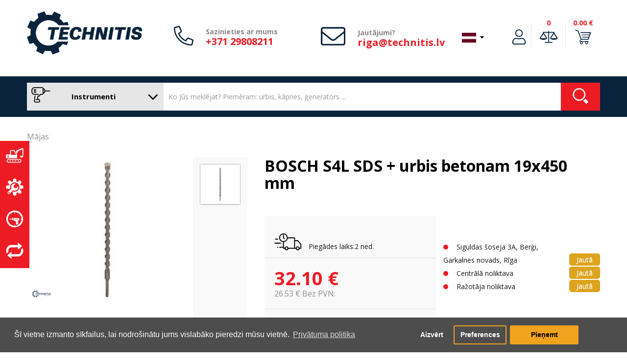

--- FILE ---
content_type: text/html; charset=utf-8
request_url: https://www.technitis.lv/instrumenti/-bosch-s4l-sds-urbis-betonam-19x450-mm
body_size: 64515
content:
<!DOCTYPE html>
<!--[if IE]><![endif]-->
<!--[if IE 8 ]><html dir="ltr" lang="lv" class="ie8"><![endif]-->
<!--[if IE 9 ]><html dir="ltr" lang="lv" class="ie9"><![endif]-->
<!--[if (gt IE 9)|!(IE)]><!-->
<html dir="ltr" lang="lv">
<!--<![endif]-->
<head>
<meta charset="UTF-8" />
<meta name="viewport" content="width=device-width, initial-scale=1">
<meta name="format-detection" content="telephone=no" />
<meta http-equiv="X-UA-Compatible" content="IE=edge">
<meta name="facebook-domain-verification" content="35ws3oqkd4in4b3pbbqu1lr0qg5dkj"/>
<title> BOSCH S4L SDS + urbis betonam 19x450 mm</title>
<base href="https://www.technitis.lv/" />
<meta name="description" content="BOSCH S4L SDS+ grąžtas betonui 19x450 mm SDS+ grąžtas betonui. Skersmuo: 19 mm. Bendras ilgis: 450 mm. Darbinis ilgis: 400 mm." />

        <meta property="og:title" content=" BOSCH S4L SDS + urbis betonam 19x450 mm" />
        <meta property="og:description" content="&lt;p class=&quot;MsoNoSpacing&quot;&gt;SDS plus-5 urbis ļauj urbt bez lielām pūlēm. Lai darbs n" />
        <meta property="og:url" content="https://www.technitis.lv/instrumenti/-bosch-s4l-sds-urbis-betonam-19x450-mm" />
        <meta property="og:type" content="product" />
        <meta property="og:image" content="https://www.technitis.lv/image/cache/catalog/products/1618596261-1000x900.jpg" />
        <meta property="product:price:amount" content="32.1" />
                             <meta property="product:price:currency" content="EUR" />
                
        <meta name="theme-color" content="#EEEEEE" />
            
        <link rel="apple-touch-icon" sizes="180x180" href="https://www.technitis.lv/image/cache/catalog/kategorijos/logotipai/TECHNITIS - TAB TAG-11-180x180.png">
        <link rel="icon" type="image/png" sizes="192x192"  href="https://www.technitis.lv/image/cache/catalog/kategorijos/logotipai/TECHNITIS - TAB TAG-11-192x192.png">
        <link rel="icon" type="image/png" sizes="32x32" href="https://www.technitis.lv/image/cache/catalog/kategorijos/logotipai/TECHNITIS - TAB TAG-11-32x32.png">
        <link rel="icon" type="image/png" sizes="96x96" href="https://www.technitis.lv/image/cache/catalog/kategorijos/logotipai/TECHNITIS - TAB TAG-11-96x96.png">
        
<script src="catalog/view/javascript/jquery/jquery-2.1.1.min.js" type="text/javascript"></script>
<script src="catalog/view/javascript/bootstrap/js/bootstrap.min.js" type="text/javascript"></script>
<link href="catalog/view/javascript/font-awesome/css/font-awesome.min.css" rel="stylesheet" type="text/css" />
<link href="//fonts.googleapis.com/css?family=Open+Sans:400,400i,300,700" rel="stylesheet" type="text/css" />
<link href="catalog/view/theme/default/stylesheet/shrinked.css" rel="stylesheet">
<link href="catalog/view/theme/default/stylesheet/stylesheet.css?v=1" rel="stylesheet">
<link href="catalog/view/theme/default/stylesheet/tmp.css?v=2.1" rel="stylesheet">
<link href="catalog/view/javascript/font-awesome/css/font-awesome.min.css" rel="stylesheet" type="text/css" />
<link href="catalog/view/javascript/jquery/datetimepicker/bootstrap-datetimepicker.min.css" type="text/css" rel="stylesheet" media="screen" />
<link href="catalog/view/javascript/jquery/slick/slick.css" type="text/css" rel="stylesheet" media="screen" />
<link href="catalog/view/javascript/isenselabs_gdpr/cookieconsent.min.css" type="text/css" rel="stylesheet" media="screen" />
<script src="catalog/view/javascript/jquery/magnific/jquery.magnific-popup.min.js" type="text/javascript"></script>
<script src="catalog/view/javascript/jquery/datetimepicker/moment/moment.min.js" type="text/javascript"></script>
<script src="catalog/view/javascript/jquery/datetimepicker/moment/moment-with-locales.min.js" type="text/javascript"></script>
<script src="catalog/view/javascript/jquery/datetimepicker/bootstrap-datetimepicker.min.js" type="text/javascript"></script>
<script src="catalog/view/javascript/jquery/slick/slick.min.js" type="text/javascript"></script>
<script src="catalog/view/javascript/jquery/swiper/js/swiper.min.js" type="text/javascript"></script>
<script src="catalog/view/theme/extension_liveopencart/related_options/js/product_page_with_related_options.js?v=1570021104" type="text/javascript"></script>
<script src="catalog/view/javascript/jquery/pavnewsletter.js" type="text/javascript"></script>
<script src="catalog/view/javascript/isenselabs_gdpr/utils.js" type="text/javascript"></script>
<script src="catalog/view/javascript/isenselabs_gdpr/cookiemanager.js" type="text/javascript"></script>
<script src="catalog/view/javascript/isenselabs_gdpr/cookieconsent.min.js" type="text/javascript"></script>
<script src="catalog/view/theme/extension_liveopencart/related_options/js/liveopencart.select_option_toggle.js?v=1570021104" type="text/javascript"></script>
<script src="catalog/view/theme/extension_liveopencart/related_options/js/liveopencart.related_options.js?v=1570021104" type="text/javascript"></script>
<script src="catalog/view/javascript/jquery/sweetalert2/sweetalert2.all.min.js" type="text/javascript" defer></script>
<script src="https://cdn.jsdelivr.net/npm/promise-polyfill@7.1.0/dist/promise.min.js"></script>

<script src="catalog/view/javascript/selectric/jquery.selectric.min.js" type="text/javascript"></script>
<script src="catalog/view/javascript/common.js" type="text/javascript"></script>
<link href="https://www.technitis.lv/instrumenti/-bosch-s4l-sds-urbis-betonam-19x450-mm" rel="canonical" />

<meta name="verify-paysera" content="6b64fc0170693f05784193876bcf531e">

	<!-- Global site tag (gtag.js) - Google Analytics -->
	<script async src="https://www.googletagmanager.com/gtag/js?id=G-VWXPQGK0V9"></script>
	<script>
	  window.dataLayer = window.dataLayer || [];
	  function gtag(){dataLayer.push(arguments);}
	  gtag('js', new Date());

	  gtag('config', 'G-VWXPQGK0V9');
	</script>

<!-- Meta Pixel Code -->
<script>
!function(f,b,e,v,n,t,s)
{if(f.fbq)return;n=f.fbq=function(){n.callMethod?
n.callMethod.apply(n,arguments):n.queue.push(arguments)};
if(!f._fbq)f._fbq=n;n.push=n;n.loaded=!0;n.version='2.0';
n.queue=[];t=b.createElement(e);t.async=!0;
t.src=v;s=b.getElementsByTagName(e)[0];
s.parentNode.insertBefore(t,s)}(window, document,'script',
'https://connect.facebook.net/en_US/fbevents.js');
fbq('init', '0');
fbq('track', 'PageView');
</script>
<noscript><img height="1" width="1" style="display:none"
src="https://www.facebook.com/tr?id=0&ev=PageView&noscript=1"
/></noscript>
<!-- End Meta Pixel Code -->

<script>
    function processCookiesGtag() {
        var disable_analytics2 = false;
        var disable_marketing2 = false;

        var CookiesDisabled = Cookies.get('cookieconsent_preferences_disabled');
        var CookiesStatus = Cookies.get('cookieconsent_status');

        if (CookiesStatus == 'allow') {
            if (CookiesDisabled) {
                if (CookiesDisabled.indexOf('analytics') >= 0) disable_analytics2 = true;
                if (CookiesDisabled.indexOf('marketing') >= 0) disable_marketing2 = true;
            }
            
            gtag('consent', 'update',{
                'ad_storage': disable_marketing2 ? 'denied' : 'granted',
                'ad_personalization': disable_marketing2 ? 'denied' : 'granted',
                'ad_user_data': disable_marketing2 ? 'denied' : 'granted',
                'analytics_storage': disable_analytics2 ? 'denied' : 'granted',
                'functionality_storage': 'granted',
                'personalization_storage': 'granted',
                'security_storage': 'granted'
            });
        } else {
            gtag('consent', 'update',{
                'ad_storage': 'denied',
                'ad_personalization': 'denied',
                'ad_user_data': 'denied',
                'analytics_storage': 'denied',
                'functionality_storage': 'denied',
                'personalization_storage': 'denied',
                'security_storage': 'denied'
            });
        }
    }

    processCookiesGtag();
</script>

<!-- Google Tag Manager -->
<script>(function(w,d,s,l,i){w[l]=w[l]||[];w[l].push({'gtm.start':new Date().getTime(),event:'gtm.js'});var f=d.getElementsByTagName(s)[0],j=d.createElement(s),dl=l!='dataLayer'?'&l='+l:'';j.async=true;j.src='https://www.googletagmanager.com/gtm.js?id='+i+dl;f.parentNode.insertBefore(j,f);})(window,document,'script','dataLayer','GTM-5KS4NJ3');</script>
<!-- End Google Tag Manager -->
<script src="catalog/view/javascript/live_search/live_search.js"></script>
<script type="text/javascript"><!--
var options = {"text_view_all_results":" Skat\u012bt visus rezult\u0101tus ","all_search_href":"https:\/\/www.technitis.lv\/instrumenti\/meklet","text_empty":"Nav produktu, kas atbilst mekl\u0113\u0161anas krit\u0113rijiem.","store_id":"1","module_live_search_show_image":"1","module_live_search_show_price":"1","module_live_search_show_description":"0","module_live_search_min_length":"3","module_live_search_show_add_button":"1"};
$(document).ready(function() {
LiveSearchJs.init(options); 
});
//--></script>
</head>

<body id="product-main">
	
<!-- Google Tag Manager (noscript) -->
<noscript><iframe src="https://www.googletagmanager.com/ns.html?id=GTM-5KS4NJ3" height="0" width="0" style="display:none;visibility:hidden"></iframe></noscript>
<!-- End Google Tag Manager (noscript) -->    
    <div class="fixed_stores">
    <ul>
                            <li>
                    <a href="https://www.technitis.lv/celtniecibas-masinas/"><svg fill="currentColor" version="1.1" id="Layer_1" xmlns="http://www.w3.org/2000/svg" xmlns:xlink="http://www.w3.org/1999/xlink" x="0px" y="0px"
	 viewBox="0 0 35 30" enable-background="new 0 0 35 30" xml:space="preserve">
<path d="M21.454,20.917v-0.015c0.472-0.025,0.847-0.415,0.847-0.894v-5.733c0-0.308-0.155-0.579-0.392-0.74l-4.59-8.578
	c-0.133-0.25-0.449-0.353-0.775-0.286c-0.052-0.014-0.105-0.022-0.16-0.022H9.235v0.002c-0.478,0.02-0.86,0.412-0.86,0.894v6.997
	c0,0.495-0.499,0.842-0.994,0.842c-0.087,0-0.144,0.032-0.222,0.008H0.994v0.007c-0.445,0.054-0.789,0.431-0.789,0.889v5.732
	c0,0.459,0.344,0.836,0.789,0.89v0.007H21.454z M10.167,13.392V6.226h5.902l3.836,7.166h-0.07c0.002,0.025,0.008,0.048,0.008,0.072
	c0,0.376-0.306,0.681-0.682,0.681h-8.312c-0.376,0-0.682-0.304-0.682-0.681c0-0.024,0.005-0.047,0.008-0.072H10.167z M6.082,19.029
	H3.215c-0.355,0-0.646-0.288-0.646-0.645s0.29-0.646,0.646-0.646h2.867c0.356,0,0.645,0.289,0.645,0.646S6.438,19.029,6.082,19.029z
	 M3.072,15.399h2.867c0.355,0,0.645,0.288,0.645,0.645c0,0.355-0.289,0.645-0.645,0.645H3.072c-0.356,0-0.644-0.289-0.644-0.645
	C2.428,15.688,2.716,15.399,3.072,15.399z M8.286,24.894c-0.624,0-1.128,0.506-1.128,1.129s0.505,1.129,1.128,1.129
	s1.128-0.506,1.128-1.129S8.909,24.894,8.286,24.894z M23.758,7.348l8.896-4.654l0.135,10.77c0,0.502,0.407,0.908,0.907,0.908
	c0.502,0,0.908-0.406,0.908-0.908l0.191-11.322c0-0.28-0.187-0.754-0.439-1.118l0.009-0.029c-0.179-0.469-1.013-0.8-1.479-0.621
	L22.459,4.606c-0.469,0.179-1.185,0.258-1.28,0.975l-1.003,2.961c0.092,0.243,1.434,2.341,1.959,3.154
	C22.66,10.454,23.533,7.435,23.758,7.348z M33.338,1.019c0.316,0,0.574,0.256,0.574,0.573c0,0.316-0.258,0.573-0.574,0.573
	s-0.573-0.257-0.573-0.573C32.765,1.275,33.021,1.019,33.338,1.019z M19.179,24.858c-0.624,0-1.129,0.505-1.129,1.129
	c0,0.623,0.505,1.128,1.129,1.128c0.623,0,1.128-0.505,1.128-1.128C20.307,25.363,19.802,24.858,19.179,24.858z M27.181,22.493H5.12
	c-1.902,0-3.445,1.607-3.445,3.592c0,1.982,1.542,3.591,3.445,3.591h22.061c1.902,0,3.446-1.608,3.446-3.591
	C30.627,24.101,29.083,22.493,27.181,22.493z M27.127,28.027H5.148c-1.067,0-1.933-0.901-1.933-2.015
	c0-1.112,0.866-2.015,1.933-2.015h21.979c1.068,0,1.934,0.902,1.934,2.015C29.061,27.126,28.195,28.027,27.127,28.027z
	 M24.625,24.858c-0.623,0-1.129,0.505-1.129,1.129c0,0.623,0.506,1.128,1.129,1.128s1.128-0.505,1.128-1.128
	C25.753,25.363,25.248,24.858,24.625,24.858z M33.576,15.064c-0.64,0.351-2.723,1.052-2.723,1.052
	c-1.982,0.43-3.034-0.141-3.034,0.644c0,0,0.103,0.378,0.144,0.503c0.211,0.631,1.672,2.579,3.416,2.484l0.454-0.049
	c0.657-0.06,1.28-0.547,2.079-1.744c0.524-0.788,0.764-2.269,0.764-2.269C34.795,14.85,34.746,14.425,33.576,15.064z M13.696,24.821
	c-0.623,0-1.129,0.507-1.129,1.131c0,0.621,0.506,1.127,1.129,1.127s1.129-0.506,1.129-1.127
	C14.825,25.328,14.319,24.821,13.696,24.821z"/>
</svg> <span>Celtniecības mašīnas</span></a>
                </li>    
                            <li>
                    <a href="https://www.technitis.lv/apkalposana/"><svg fill="currentColor" version="1.1" id="Layer_1" xmlns="http://www.w3.org/2000/svg" xmlns:xlink="http://www.w3.org/1999/xlink" x="0px" y="0px"
	 viewBox="0 0 30 29" enable-background="new 0 0 30 29" xml:space="preserve">
<path fill-rule="evenodd" clip-rule="evenodd" d="M1.465,17.111c1.637,0.62,3.313-0.719,4.063,1.1
	c0.593-0.558,1.287-1.018,1.693-1.759c-1.316-5.496,2.726-10.229,8.349-9.896c4.487,0.266,7.675,4.05,7.56,8.136
	c-0.131,4.65-4.45,8.684-10.155,7.368c-0.778,0.34-1.119,1.108-1.805,1.54c1.62,0.509,0.681,2.121,1.128,3.848
	c0.554,2.139,4.772,1.836,5.415,0.22c0.68-1.706-0.558-4.169,1.918-4.178c1.302-0.005,2.096,2.385,4.176,2.198
	c1.183-0.105,2.833-1.65,2.82-2.969c-0.016-1.584-2.342-2.495-2.369-3.738c-0.014-0.56,0.482-1.505,1.129-1.759
	c0.642-0.253,1.956,0.13,2.932-0.11c2.441-0.6,1.684-4.745,0.227-5.278c-1.74-0.637-4.287,0.479-4.287-1.869
	c0-1.654,2.568-1.9,2.256-4.178c-0.164-1.201-1.709-2.651-3.047-2.639c-1.662,0.015-2.16,2.208-3.723,2.309
	c-0.912,0.059-1.67-0.542-1.918-1.209c-0.291-0.782,0.136-1.78-0.113-2.75c-0.399-1.558-2.191-1.514-4.061-1.429
	c-2.722,0.427-0.062,5.388-3.272,5.388c-1.793,0-1.998-2.497-4.288-2.199c-1.364,0.178-2.72,1.783-2.708,2.969
	c0.02,2.02,2.253,1.877,2.369,3.628c0.163,2.447-2.155,1.46-4.174,2.088C-0.228,12.505-0.511,16.363,1.465,17.111z M2.933,23.929
	c-0.078,1.257,1.089,2.622,2.821,2.198c1.098-0.268,2.222-2.055,3.272-3.078c1.139-1.109,2.363-2.151,3.272-3.078
	c4.97,1.793,9.766-1.692,8.688-6.818c-0.513-0.076-1.104,0.856-1.692,1.429c-0.568,0.554-1.371,1.359-2.031,1.539
	c-2.577,0.707-4.64-1.689-3.836-3.958c0.609-1.717,2.514-2.251,3.047-3.518c-5.237-1.108-8.978,3.475-7.109,8.247
	c-0.941,1.28-2.099,2.155-3.385,3.409C5.097,21.16,3.013,22.619,2.933,23.929z M4.061,23.983c0-0.668,0.556-1.21,1.241-1.21
	c0.685,0,1.241,0.542,1.241,1.21c0,0.669-0.556,1.21-1.241,1.21C4.617,25.193,4.061,24.652,4.061,23.983z"/>
</svg> <span>SERVISS</span></a>
                </li>    
                            <li>
                    <a href="https://www.technitis.lv/noma/"><svg fill="currentColor" version="1.1" id="Layer_1" xmlns="http://www.w3.org/2000/svg" xmlns:xlink="http://www.w3.org/1999/xlink" x="0px" y="0px"
	 viewBox="0 0 34 34" enable-background="new 0 0 34 34" xml:space="preserve">
<path d="M8.2,16.833H5.155c-0.18,0-0.326,0.146-0.326,0.326s0.146,0.327,0.326,0.327h2.936l1.117,0.679h1.115v-2.012H9.208
	L8.2,16.833z M17.001,0.333C7.796,0.333,0.335,7.794,0.333,17c0.002,9.204,7.463,16.665,16.668,16.667
	C26.206,33.664,33.665,26.203,33.667,17C33.665,7.794,26.206,0.333,17.001,0.333z M30.614,18c-0.143,1.92-0.672,3.729-1.524,5.348
	l-0.944-0.668l-0.289,0.408l0.988,0.697c-1.045,1.816-2.484,3.377-4.217,4.547l-0.646-0.855c0.162-0.174,0.268-0.404,0.268-0.662
	v-0.137c0-0.021-0.002-0.041-0.004-0.063h0.008l-0.727-6.066h0.051c1.5,0,2.718-1.24,2.718-2.77s-1.218-2.769-2.718-2.769h-3.973
	V14.99h-3.264c-0.126,0-0.231,0.081-0.27,0.193l-3.157-0.01c-0.19,0-0.354,0.113-0.428,0.275l-1.041-0.003
	c-0.26,0-0.47,0.21-0.47,0.469v2.468c0,0.258,0.21,0.469,0.47,0.469h1.008c0.041,0.217,0.231,0.381,0.461,0.381h1.999v0.266
	c0,0.541,0.438,0.979,0.979,0.979h1.012l0.457,1.254c0.055,0.148,0.219,0.225,0.366,0.172h1.137v0.777l1.032,0.943l-0.35,2.816
	c-0.019,0.076-0.029,0.156-0.029,0.238v0.137c0,0.539,0.438,0.979,0.979,0.979h2.773c0.1,0,0.191-0.029,0.281-0.057l0.648,0.855
	c-2.002,1.248-4.346,1.992-6.864,2.057V28.5h-1.001v2.131c-2.26-0.113-4.371-0.768-6.212-1.844l0.911-1.203l-0.397-0.301
	l-0.941,1.242c-1.795-1.141-3.3-2.686-4.397-4.51l1.316-0.928l-0.29-0.408l-1.286,0.908C3.957,21.633,3.338,19.391,3.334,17
	c0.004-2.277,0.57-4.419,1.557-6.306l1.432,1.011l0.29-0.409l-1.479-1.043c1.069-1.875,2.564-3.473,4.36-4.658l1.142,1.507
	l0.397-0.303L9.923,5.333c1.932-1.175,4.173-1.882,6.578-1.973v2.641H17.5V3.36c2.254,0.085,4.367,0.706,6.213,1.751l-1.277,1.687
	l0.398,0.303l1.309-1.729c1.868,1.151,3.435,2.734,4.565,4.617l-1.852,1.307l0.289,0.408l1.822-1.287
	c1.076,1.952,1.694,4.194,1.698,6.583v0H28.5v1H30.614z M19.494,17.676h3.049c0.183,0,0.332,0.146,0.332,0.326
	s-0.149,0.326-0.332,0.326h-3.049c-0.183,0-0.331-0.146-0.331-0.326S19.312,17.676,19.494,17.676z M19.183,16.676
	c0-0.18,0.146-0.326,0.326-0.326h2.999c0.181,0,0.326,0.146,0.326,0.326c0,0.181-0.146,0.327-0.326,0.327h-2.999
	C19.329,17.002,19.183,16.856,19.183,16.676z M22.167,20.674h0.646l0.076,0.652h-0.723c-0.184,0-0.332-0.146-0.332-0.326
	S21.983,20.674,22.167,20.674z M22.31,22.346h0.697L23.082,23H22.31c-0.184,0-0.332-0.146-0.332-0.328
	C21.978,22.492,22.126,22.346,22.31,22.346z M22.472,24.039h0.73l0.075,0.652h-0.806c-0.183,0-0.331-0.145-0.331-0.326
	C22.141,24.186,22.289,24.039,22.472,24.039z M22.718,25.732h0.68l0.074,0.652h-0.754c-0.184,0-0.332-0.146-0.332-0.326
	S22.534,25.732,22.718,25.732z M18.815,20.49v0.715h-1l-0.244-0.715H18.815z M17.128,19.145c-0.184,0-0.332-0.146-0.332-0.326
	c0-0.182,0.148-0.328,0.332-0.328h1.01c0.183,0,0.331,0.146,0.331,0.328c0,0.18-0.148,0.326-0.331,0.326H17.128z M15.837,15.799
	l-0.184,2.039l-0.714,0.633h-0.632v-2.672H15.837z M12.268,16.166v1.998h-0.652v-1.998H12.268z"/>
</svg> <span>Noma</span></a>
                </li>    
                            <li>
                    <a href="https://www.technitis.lv/lietots-aprikojums/"><svg fill="currentColor" version="1.1" id="Layer_1" xmlns="http://www.w3.org/2000/svg" xmlns:xlink="http://www.w3.org/1999/xlink" x="0px" y="0px"
	 viewBox="0 0 28 26" enable-background="new 0 0 28 26" xml:space="preserve">
<path d="M3.837,13.124c0-3.119,2.269-5.646,5.066-5.646h10.183v3.74l6.795-5.545l-6.752-5.545v3.665H8.697
	c-4.541,0-8.222,4.103-8.222,9.163c0,1.58,0.359,3.066,0.992,4.363l2.693-2.212C3.951,14.49,3.837,13.821,3.837,13.124z
	 M26.533,8.68l-2.691,2.213c0.207,0.617,0.32,1.286,0.32,1.985c0,3.117-2.268,5.645-5.064,5.645H8.915v-3.74l-6.795,5.545
	l6.752,5.545v-3.665h10.432c4.541,0,8.223-4.103,8.223-9.161C27.525,11.465,27.166,9.978,26.533,8.68z"/>
</svg> <span>Lietots aprīkojums</span></a>
                </li>    
                    </ul>
    </div>
<header id="myHeader">
  <div class="container">
    <div class="row">
      <div class="col-sm-3 col-xl-4 sticky_col_1">
        <div id="logo"><a href="/"><img src="https://www.technitis.lv/image/Technitis_logotipas_melynas.png" title="TECHNITIS LATVIJA SIA" alt="TECHNITIS LATVIJA SIA" class="img-responsive" /></a></div>
      </div>
      <div class="sticky_col_2"></div>
      <div class="col-sm-3 sticky_col_hide">
          <div class="d-flex ai-c">
              <div class="icon">
                  <svg aria-hidden="true" focusable="false" data-prefix="fal" data-icon="phone-alt" role="img" xmlns="http://www.w3.org/2000/svg" viewBox="0 0 512 512" class="svg-inline--fa fa-phone-alt fa-w-16 fa-3x"><path fill="currentColor" d="M493.09 351.3L384.7 304.8a31.36 31.36 0 0 0-36.5 8.9l-44.1 53.9A350 350 0 0 1 144.5 208l53.9-44.1a31.35 31.35 0 0 0 8.9-36.49l-46.5-108.5A31.33 31.33 0 0 0 125 .81L24.2 24.11A31.05 31.05 0 0 0 0 54.51C0 307.8 205.3 512 457.49 512A31.23 31.23 0 0 0 488 487.7L511.19 387a31.21 31.21 0 0 0-18.1-35.7zM456.89 480C222.4 479.7 32.3 289.7 32.1 55.21l99.6-23 46 107.39-72.8 59.5C153.3 302.3 209.4 358.6 313 407.2l59.5-72.8 107.39 46z" class=""></path></svg>
              </div>
              <div class="text">
                  <span style="white-space: nowrap"><b> Sazinieties ar mums </b> </span>
                  <a href="tel:+371 29808211">+371 29808211</a>
              </div>
          </div>
      </div>
      <div class="col-sm-3 col-xl-2 sticky_col_hide">
          <div class="d-flex ai-c">
              <div class="icon big_icon">
                  <svg style="vertical-align: middle" aria-hidden="true" focusable="false" data-prefix="fal" data-icon="envelope" role="img" xmlns="http://www.w3.org/2000/svg" viewBox="0 40 512 512" class="svg-inline--fa fa-envelope fa-w-16 fa-3x"><path fill="currentColor" d="M464 64H48C21.5 64 0 85.5 0 112v288c0 26.5 21.5 48 48 48h416c26.5 0 48-21.5 48-48V112c0-26.5-21.5-48-48-48zM48 96h416c8.8 0 16 7.2 16 16v41.4c-21.9 18.5-53.2 44-150.6 121.3-16.9 13.4-50.2 45.7-73.4 45.3-23.2.4-56.6-31.9-73.4-45.3C85.2 197.4 53.9 171.9 32 153.4V112c0-8.8 7.2-16 16-16zm416 320H48c-8.8 0-16-7.2-16-16V195c22.8 18.7 58.8 47.6 130.7 104.7 20.5 16.4 56.7 52.5 93.3 52.3 36.4.3 72.3-35.5 93.3-52.3 71.9-57.1 107.9-86 130.7-104.7v205c0 8.8-7.2 16-16 16z" class=""></path></svg>
              </div>
              <div class="text">
                  <span><b> Jautājumi? </b></span>
                  <a href="mailto:riga@technitis.lv">riga@technitis.lv</a>
              </div>
          </div>
      </div>
      <div class="col-sm-3 sticky_col_3 store_1 user_guest">
          <div class="pull-right language_block">
  <form action="https://www.technitis.lv/index.php?route=common/language/language" method="post" enctype="multipart/form-data" id="form-language">
    <div class="btn-group">
      <button class="btn btn-link dropdown-toggle" data-toggle="dropdown">
                         
      <img src="catalog/language/lv-lv/lv-lv.png" alt="Latviešu" title="Latviešu">
                  <span class="hidden-xs hidden-sm hidden-md hidden-lg hidden-xl hidden-xxl hidden-xxxl">Valoda</span>&nbsp;<i class="fa fa-caret-down"></i></button>
      <ul class="dropdown-menu">
                <li>
          <button class="btn btn-link btn-block language-select" type="button" name="lt-lt"><img src="catalog/language/lt-lt/lt-lt.png" alt="Lietuvių" title="Lietuvių" /> Lietuvių</button>
        </li>
                <li>
          <button class="btn btn-link btn-block language-select" type="button" name="lv-lv"><img src="catalog/language/lv-lv/lv-lv.png" alt="Latviešu" title="Latviešu" /> Latviešu</button>
        </li>
              </ul>
    </div>
    <input type="hidden" name="code" value="" />
    <input type="hidden" name="redirect" value="https://www.technitis.lv/instrumenti/-bosch-s4l-sds-urbis-betonam-19x450-mm" />
  </form>
</div>

          <script>
                $(document).ready(function(){
                    var usercontover = false;
                    $('#usercont').on('mouseenter',function(){
                        $('#usercont').addClass('active');
                        usercontover = true;
                    })
                    $('#usercont').on('mouseleave',function(){
                        usercontover = false;
                        setTimeout(
                        function() 
                        {
                            if(!usercontover){
                            $('#usercont').removeClass('active');
                            }
                        }, 500);
                    })
                })
          </script>
          <div class="header_acc">
              
              
              
              <ul>
                  <li id="usercont" class=" nocompare" onclick="$(this).toggleClass('active');">
                                            <span class="userlogin svgbottom">
                          <span class="firstline">Pieslēgties</span>
                          <span class="svg">
                              <svg xmlns="http://www.w3.org/2000/svg" class="svg-inline--fa fa-user fa-w-14 fa-9x" role="img" aria-hidden="true" viewBox="0 0 448 512" focusable="false" data-prefix="fal" data-icon="user"><path class="" fill="currentColor" d="M 313.6 288 c -28.7 0 -42.5 16 -89.6 16 c -47.1 0 -60.8 -16 -89.6 -16 C 60.2 288 0 348.2 0 422.4 V 464 c 0 26.5 21.5 48 48 48 h 352 c 26.5 0 48 -21.5 48 -48 v -41.6 c 0 -74.2 -60.2 -134.4 -134.4 -134.4 Z M 416 464 c 0 8.8 -7.2 16 -16 16 H 48 c -8.8 0 -16 -7.2 -16 -16 v -41.6 C 32 365.9 77.9 320 134.4 320 c 19.6 0 39.1 16 89.6 16 c 50.4 0 70 -16 89.6 -16 c 56.5 0 102.4 45.9 102.4 102.4 V 464 Z M 224 256 c 70.7 0 128 -57.3 128 -128 S 294.7 0 224 0 S 96 57.3 96 128 s 57.3 128 128 128 Z m 0 -224 c 52.9 0 96 43.1 96 96 s -43.1 96 -96 96 s -96 -43.1 -96 -96 s 43.1 -96 96 -96 Z"/></svg>
                          </span>
                          
                          <div class="account_tooltip"><span class="arrow store1"></span>
                            <button onclick="location.href='https://www.facebook.com/v2.10/dialog/oauth?client_id=1217376775269041&state=5d001695ed26693d27df65ccddbd37c2&response_type=code&sdk=php-sdk-5.7.0&redirect_uri=https%3A%2F%2Fwww.technitis.lt%2Findex.php%3Froute%3Daccount%2Ffb&scope=email'" type="button" name="" class="first facebook"><i class="fa fa-facebook" aria-hidden="true"></i>Facebook</button>
                             
                            <button onclick="location.href='https://www.technitis.lv/instrumenti/pievienoties '" type="button" name="" class="">Pieslēgties</button>
                            <span class="line"></span>
                            <h3>Nav reģistrēts?</h3>
                            <button onclick="location.href='https://www.technitis.lv/instrumenti/registracija'" type="button" name="" class="last">Reģistrēties</button>
                        </div>
                      </span>
                          
                  </li>
                                    <li class="compare_icon_class " onclick="location.href='https://www.technitis.lv/index.php?route=product/compare'">
                      <span class="usercompare svgbottom">
                          <span class="firstline">0</span>
                          <span class="mobileline">0</span>
                          <span class="svg">
                          <svg version="1.1" id="Layer_1" xmlns="http://www.w3.org/2000/svg" xmlns:xlink="http://www.w3.org/1999/xlink" x="0px" y="0px"
	 width="38px" height="25px" viewBox="0 0 38 25" enable-background="new 0 0 38 25" xml:space="preserve">
<path class="" fill="currentColor" d="M37.455,14.876L30.633,4.263l-0.004-0.222h0.018V2.155H19.994V0.491h-1.83v1.664H7.514l-0.01,2.012L7.501,4.165
	L0.573,14.913c0,0-0.075,0.069-0.153,0.229c1.428,1.93,3.813,2.951,6.318,3.211c0.359,0.037,1.08,0.096,1.442,0.097
	c0.394,0.001,2.479-0.161,2.931-0.255c2.156-0.439,3.781-1.13,5.206-3.068c-0.107-0.172-0.125-0.213-0.125-0.213L9.327,4.264
	l0.019-0.223h8.819V22.79h-6.878v1.719h15.475V22.79h-6.768V4.041h8.764l0.006,0.087l-6.928,10.748c0,0-0.074,0.07-0.152,0.229
	c1.428,1.93,3.813,2.951,6.318,3.211c0.359,0.037,1.08,0.096,1.441,0.097c0.393,0.001,2.479-0.162,2.932-0.254
	c2.156-0.44,3.781-1.131,5.205-3.069C37.473,14.918,37.455,14.876,37.455,14.876z M2.832,14.913l5.551-8.611l5.552,8.611H2.832z
	 M24.094,14.876l5.553-8.611l5.551,8.611H24.094z"/>
</svg>
                          </span>
                      </span>
                  </li>
                                                      <li><script>
    $(document).ready(function(){
        $('#cart').on('mouseenter',function(){
            $('#cart').addClass('active');
        })
        $('#cart').on('mouseleave',function(){
            setTimeout(
            function() 
            {
                $('#cart').removeClass('active');
            }, 500);
        })
    })
</script>
<span id="cart" class="svgbottom">
    <span class="firstline" onclick="location.href='https://www.technitis.lv/instrumenti/Iepirksanas-ratiņi '">0.00 €</span>
    <span class="mobileline">0</span>
    <span class="svg" onclick="location.href='https://www.technitis.lv/instrumenti/Iepirksanas-ratiņi '"><svg version="1.1" id="Layer_1" xmlns="http://www.w3.org/2000/svg" xmlns:xlink="http://www.w3.org/1999/xlink" x="0px" y="0px"
	 width="37px" height="35px" viewBox="0 0 37 35" enable-background="new 0 0 37 35" xml:space="preserve">
<path class="" fill="currentColor" d="M0.268,2.219L0.268,2.219L0.266,2.217L0.268,2.219z M31.008,27.022h-0.004L11.74,27.101l0.04-0.85l1.95-2.195l17.167-0.088
	l5.838-17.326L12.346,6.556l-0.007,2l21.61,0.077l-1.137,3.374H14.759v1.6h17.516l-1.201,3.566H16.259v1.599h14.276l-1.08,3.204
	l-14.751,0.077L7.799,3.396L1.084,0.394L0.269,2.218l5.945,2.661l6.671,18.022l-2.483,2.791l-0.127,2.814l1.864-0.008
	c-0.674,0.646-1.098,1.55-1.099,2.557c0.002,1.96,1.591,3.548,3.552,3.551c1.959-0.003,3.548-1.591,3.55-3.551
	c-0.001-1.018-0.436-1.93-1.122-2.577l6.992-0.028c-0.648,0.643-1.053,1.535-1.055,2.521c0.002,1.961,1.59,3.549,3.553,3.549
	c1.959,0,3.547-1.588,3.549-3.549c0-0.998-0.416-1.897-1.078-2.543l2.031-0.008L31.008,27.022z M14.592,33.005
	c-1.077-0.003-1.948-0.873-1.95-1.949c0.002-1.076,0.873-1.947,1.95-1.949c1.075,0.002,1.946,0.873,1.948,1.949
	C16.539,32.132,15.667,33.002,14.592,33.005z M26.51,32.922c-1.08-0.003-1.949-0.874-1.951-1.95
	c0.002-1.077,0.871-1.949,1.951-1.949c1.074,0,1.945,0.872,1.947,1.949C28.455,32.048,27.584,32.919,26.51,32.922z"/>
</svg></span>
    <div class="cart_tooltip"><span class="arrow"></span>
        <div class="">
        <ul class="">
                    <li>
            <p class="text-center">Jūsu iepirkumu grozs ir tukšs!</p>
          </li>
                  </ul>
      </div>
   </div>
</span>
</li>
                                </ul>
              
          </div>
          
      </div>
    </div>
  </div>
</header>
<div id="search_cont"> 
    <div class="container">
        <form action="https://www.technitis.lv/instrumenti/meklet" method="get">
<div id="search" class="input-group">
  <span id="megamenu" class="input-group-btn">
      <div class="megamenu_button" onclick="if($('body').width()<1024){$('.megamenu_cont').toggle();}">
          <svg fill="currentColor" version="1.1" id="Layer_1" xmlns="http://www.w3.org/2000/svg" xmlns:xlink="http://www.w3.org/1999/xlink" x="0px" y="0px"
	  width="" height="" viewBox="0 0 37 37" enable-background="new 0 0 37 37" xml:space="preserve">
<g>
	<path d="M35.877,6.759h-9.102V5.573c0-1.137-0.773-2.123-1.881-2.398l-1.43-0.356v-0.18c0-1.363-1.113-2.472-2.482-2.472H6.088
		c-3.193,0-5.792,2.587-5.792,5.768v3.297C0.296,12.413,2.895,15,6.088,15h7.447c0.457,0,0.828-0.37,0.828-0.825
		c0-0.455-0.371-0.824-0.828-0.824H6.088c-2.281,0-4.137-1.849-4.137-4.12V5.935c0-2.271,1.856-4.12,4.137-4.12h14.894
		c0.457,0,0.828,0.37,0.828,0.824v9.889c0,0.455-0.371,0.824-0.828,0.824h-4.137c-0.38,0-0.711,0.258-0.803,0.624l-0.514,2.048
		c-0.092,0.367-0.422,0.625-0.803,0.625H12.86c-0.394,0-0.732,0.275-0.811,0.66l-0.956,4.666c-0.079,0.432-0.028,0.863,0.116,1.266
		H9.398c-0.457,0-0.828,0.369-0.828,0.824s0.371,0.824,0.828,0.824h3.31c0.104,0,0.2-0.023,0.292-0.059
		c0.174,0.039,0.354,0.059,0.536,0.059h0.827c0.456,0,0.827,0.369,0.827,0.824v1.648c0,0.453-0.371,0.824-0.827,0.824h-6.62
		c-0.456,0-0.827-0.371-0.827-0.824c0-1.596,0.133-3.201,0.4-4.797l0.695-4.979c0.063-0.451-0.253-0.867-0.706-0.93
		c-0.453-0.064-0.87,0.25-0.933,0.701L5.68,22.314c-0.278,1.664-0.419,3.361-0.419,5.047c0,1.363,1.113,2.473,2.482,2.473h6.62
		c1.368,0,2.482-1.109,2.482-2.473v-1.648c0-1.363-1.114-2.473-2.482-2.473h-0.827c-0.337,0-0.543-0.186-0.635-0.297
		c-0.093-0.109-0.239-0.344-0.183-0.656l0.818-3.992h1.189c1.141,0,2.132-0.77,2.409-1.871L17.491,15h3.491
		c1.369,0,2.482-1.109,2.482-2.473v-0.18l1.43-0.356c1.107-0.275,1.881-1.261,1.881-2.398V8.407h9.102
		c0.457,0,0.826-0.37,0.826-0.824S36.334,6.759,35.877,6.759z M25.119,9.592c0,0.379-0.258,0.708-0.627,0.8l-1.027,0.255V4.519
		l1.027,0.255c0.369,0.092,0.627,0.421,0.627,0.8V9.592z"/>
	<path d="M8.571,6.759h-3.31c-0.457,0-0.828,0.369-0.828,0.824s0.371,0.824,0.828,0.824h3.31c0.457,0,0.828-0.37,0.828-0.824
		S9.028,6.759,8.571,6.759z"/>
	<path d="M8.571,4.287h-3.31c-0.457,0-0.828,0.369-0.828,0.824c0,0.455,0.371,0.824,0.828,0.824h3.31
		c0.457,0,0.828-0.369,0.828-0.824C9.398,4.656,9.028,4.287,8.571,4.287z"/>
	<path d="M8.571,9.231h-3.31c-0.457,0-0.828,0.369-0.828,0.824s0.371,0.824,0.828,0.824h3.31c0.457,0,0.828-0.37,0.828-0.824
		S9.028,9.231,8.571,9.231z"/>
</g>
</svg> Instrumenti <i class="fa fa-angle-down" aria-hidden="true"></i>
      </div>
      <div class="megamenu_cont">
          <div class="row">
              <div class="col-md-3 catcont">
                  <ul class="categorys">
                                                <li data-id="312" onclick="location.href='https://www.technitis.lv/instrumenti/akumulatora-instrumenti-2';return false;"><svg fill="currentColor" version="1.1" id="Layer_1" xmlns="http://www.w3.org/2000/svg" xmlns:xlink="http://www.w3.org/1999/xlink" x="0px" y="0px"
	  width="" height="" viewBox="0 0 37 37" enable-background="new 0 0 37 37" xml:space="preserve">
<g>
	<path d="M35.877,6.759h-9.102V5.573c0-1.137-0.773-2.123-1.881-2.398l-1.43-0.356v-0.18c0-1.363-1.113-2.472-2.482-2.472H6.088
		c-3.193,0-5.792,2.587-5.792,5.768v3.297C0.296,12.413,2.895,15,6.088,15h7.447c0.457,0,0.828-0.37,0.828-0.825
		c0-0.455-0.371-0.824-0.828-0.824H6.088c-2.281,0-4.137-1.849-4.137-4.12V5.935c0-2.271,1.856-4.12,4.137-4.12h14.894
		c0.457,0,0.828,0.37,0.828,0.824v9.889c0,0.455-0.371,0.824-0.828,0.824h-4.137c-0.38,0-0.711,0.258-0.803,0.624l-0.514,2.048
		c-0.092,0.367-0.422,0.625-0.803,0.625H12.86c-0.394,0-0.732,0.275-0.811,0.66l-0.956,4.666c-0.079,0.432-0.028,0.863,0.116,1.266
		H9.398c-0.457,0-0.828,0.369-0.828,0.824s0.371,0.824,0.828,0.824h3.31c0.104,0,0.2-0.023,0.292-0.059
		c0.174,0.039,0.354,0.059,0.536,0.059h0.827c0.456,0,0.827,0.369,0.827,0.824v1.648c0,0.453-0.371,0.824-0.827,0.824h-6.62
		c-0.456,0-0.827-0.371-0.827-0.824c0-1.596,0.133-3.201,0.4-4.797l0.695-4.979c0.063-0.451-0.253-0.867-0.706-0.93
		c-0.453-0.064-0.87,0.25-0.933,0.701L5.68,22.314c-0.278,1.664-0.419,3.361-0.419,5.047c0,1.363,1.113,2.473,2.482,2.473h6.62
		c1.368,0,2.482-1.109,2.482-2.473v-1.648c0-1.363-1.114-2.473-2.482-2.473h-0.827c-0.337,0-0.543-0.186-0.635-0.297
		c-0.093-0.109-0.239-0.344-0.183-0.656l0.818-3.992h1.189c1.141,0,2.132-0.77,2.409-1.871L17.491,15h3.491
		c1.369,0,2.482-1.109,2.482-2.473v-0.18l1.43-0.356c1.107-0.275,1.881-1.261,1.881-2.398V8.407h9.102
		c0.457,0,0.826-0.37,0.826-0.824S36.334,6.759,35.877,6.759z M25.119,9.592c0,0.379-0.258,0.708-0.627,0.8l-1.027,0.255V4.519
		l1.027,0.255c0.369,0.092,0.627,0.421,0.627,0.8V9.592z"/>
	<path d="M8.571,6.759h-3.31c-0.457,0-0.828,0.369-0.828,0.824s0.371,0.824,0.828,0.824h3.31c0.457,0,0.828-0.37,0.828-0.824
		S9.028,6.759,8.571,6.759z"/>
	<path d="M8.571,4.287h-3.31c-0.457,0-0.828,0.369-0.828,0.824c0,0.455,0.371,0.824,0.828,0.824h3.31
		c0.457,0,0.828-0.369,0.828-0.824C9.398,4.656,9.028,4.287,8.571,4.287z"/>
	<path d="M8.571,9.231h-3.31c-0.457,0-0.828,0.369-0.828,0.824s0.371,0.824,0.828,0.824h3.31c0.457,0,0.828-0.37,0.828-0.824
		S9.028,9.231,8.571,9.231z"/>
</g>
</svg> Akumulatora instrumenti</li>
                                                <li data-id="310" onclick="location.href='https://www.technitis.lv/instrumenti/elektriskie-instrumenti';return false;"><svg fill="currentColor" version="1.1" id="Layer_1" xmlns="http://www.w3.org/2000/svg" xmlns:xlink="http://www.w3.org/1999/xlink" x="0px" y="0px"
	 width="" height="" viewBox="0 0 71 55" enable-background="new 0 0 71 55" xml:space="preserve">
<path d="M41.531,7.922c-0.002-0.628-0.508-1.133-1.137-1.135c-0.629,0.002-1.135,0.507-1.137,1.135
	c0.002,0.628,0.508,1.137,1.137,1.137C41.021,9.059,41.529,8.55,41.531,7.922z M63.234,43.318c0.625-0.002,1.133-0.508,1.135-1.135
	v-0.496h2.127c2.426-0.006,4.393-1.977,4.398-4.398V20.217c0-1.897-0.697-3.718-1.969-5.125L57.863,2.798
	c-1.447-1.611-3.527-2.536-5.693-2.536H30.605c-2.422,0.004-4.393,1.974-4.396,4.398c0,0.629,0.507,1.136,1.136,1.136
	c0.626,0,1.133-0.507,1.135-1.136c0-1.173,0.952-2.125,2.125-2.125H52.17c1.527,0,2.984,0.649,4.008,1.783L67.24,16.611
	c0.891,0.992,1.383,2.272,1.383,3.605v17.072c0,1.174-0.953,2.125-2.127,2.125H51.814c-0.631,0-1.137,0.508-1.137,1.139
	c0,0.627,0.506,1.135,1.137,1.135h7.021v0.496c0,0.629,0.506,1.135,1.135,1.135h0.496v3.758c0.008,4.223,3.439,7.654,7.66,7.662
	h1.633c0.627-0.002,1.133-0.508,1.135-1.137c-0.002-0.625-0.51-1.135-1.135-1.137l-1.633,0.002
	c-2.973-0.002-5.389-2.418-5.389-5.391v-3.758H63.234z M51.318,34.025c-0.023-13.218-10.756-23.95-23.974-23.976
	C14.666,10.048,4.279,19.954,3.451,32.426l-0.033,0.463H1.242c-0.627,0.002-1.135,0.51-1.137,1.137
	c0.002,0.629,0.51,1.135,1.137,1.137h21.857l0.117,0.328c0.612,1.705,2.222,2.934,4.129,2.934c1.904,0,3.517-1.229,4.126-2.934
	l0.117-0.328h3.914c0.624-0.002,1.133-0.508,1.135-1.137c-0.002-0.627-0.512-1.135-1.135-1.137h-3.914l-0.117-0.328
	c-0.61-1.707-2.222-2.936-4.126-2.934c-1.907-0.002-3.517,1.227-4.129,2.934l-0.117,0.328H5.683l0.042-0.531
	c0.857-11.189,10.213-20.034,21.619-20.036c11.404,0.002,20.783,8.843,21.64,20.036l0.039,0.531h-5.898l-0.043-0.445
	c-0.793-7.979-7.553-14.238-15.738-14.236c-6.055,0.002-11.478,3.364-14.174,8.786c-0.081,0.166-0.119,0.336-0.121,0.506
	c0.002,0.417,0.23,0.817,0.633,1.019c0.164,0.08,0.334,0.119,0.504,0.119c0.417,0,0.819-0.23,1.02-0.631
	c2.303-4.639,6.96-7.528,12.139-7.528c7.47,0.002,13.544,6.078,13.544,13.547c0,0.629,0.508,1.137,1.137,1.137h2.488l0.979,1.736
	l-1.955,1.805c-0.236,0.219-0.365,0.521-0.365,0.838c0,0.072,0.006,0.145,0.021,0.217l0.52,2.609l-2.414,1.113
	c-0.359,0.164-0.605,0.506-0.654,0.896l-0.311,2.641l-2.637,0.311c-0.395,0.047-0.736,0.297-0.9,0.654l-1.113,2.414l-2.613-0.521
	c-0.073-0.016-0.147-0.023-0.221-0.023c-0.306,0-0.614,0.133-0.829,0.367l-1.805,1.955l-2.318-1.301
	c-0.174-0.098-0.364-0.145-0.557-0.145s-0.384,0.047-0.556,0.143l-2.318,1.303l-1.803-1.955c-0.219-0.236-0.521-0.369-0.829-0.369
	c-0.076,0-0.147,0.008-0.229,0.027l-2.607,0.52l-1.112-2.414c-0.164-0.359-0.505-0.607-0.898-0.654l-2.639-0.311l-0.312-2.641
	c-0.047-0.391-0.294-0.732-0.655-0.896l-2.413-1.115l0.52-2.605c0.015-0.074,0.021-0.148,0.021-0.223
	c0.001-0.531-0.374-1.008-0.919-1.113c-0.076-0.018-0.153-0.023-0.227-0.023c-0.52-0.002-0.999,0.377-1.104,0.916L8.57,42.801
	c-0.015,0.076-0.024,0.152-0.024,0.225c0.002,0.434,0.253,0.842,0.662,1.029l2.651,1.221l0.342,2.898
	c0.061,0.52,0.474,0.934,0.995,0.996l2.897,0.34l1.221,2.652c0.186,0.406,0.597,0.662,1.023,0.662
	c0.074-0.002,0.149-0.008,0.23-0.025l2.86-0.57l1.982,2.146c0.218,0.238,0.521,0.363,0.833,0.363c0.188,0,0.381-0.047,0.557-0.146
	l2.543-1.426l2.546,1.426c0.175,0.1,0.364,0.146,0.553,0.146c0.312,0,0.615-0.127,0.836-0.363l1.98-2.146l2.865,0.57
	c0.07,0.016,0.145,0.023,0.223,0.023c0.428,0,0.842-0.256,1.027-0.66l1.223-2.65l2.896-0.342c0.521-0.063,0.934-0.475,0.994-0.996
	l0.342-2.898l2.65-1.221c0.41-0.188,0.66-0.594,0.66-1.029c0-0.072-0.008-0.15-0.021-0.225l-0.57-2.861l2.145-1.98
	c0.238-0.221,0.363-0.523,0.363-0.834c0-0.189-0.047-0.381-0.145-0.555l-0.377-0.672l-0.412-0.736h3.061
	C50.809,35.16,51.316,34.652,51.318,34.025z M50.68,17.712c0,0.628,0.504,1.135,1.135,1.135h2.127l0.016,0.48
	c0.08,2.502,1.479,4.722,3.869,5.923c0.166,0.085,0.338,0.123,0.512,0.123c0.416-0.002,0.814-0.228,1.016-0.622
	c0.082-0.167,0.121-0.341,0.123-0.513c-0.002-0.416-0.23-0.817-0.623-1.016l-0.146-0.073c-1.465-0.728-2.373-2.175-2.461-3.778
	l-0.029-0.524h3.756c1.174,0,2.125,0.953,2.125,2.127v9.789c0,1.174-0.951,2.125-2.125,2.125h-3.266
	c-0.627,0.002-1.135,0.51-1.137,1.137c0.002,0.629,0.51,1.135,1.137,1.137h3.266c2.422-0.006,4.393-1.975,4.396-4.398v-9.789
	c-0.004-2.425-1.975-4.395-4.396-4.398h-8.158C51.184,16.576,50.68,17.083,50.68,17.712z M54.582,7.924
	c-0.002-0.629-0.508-1.136-1.137-1.138c-0.627,0.002-1.137,0.509-1.137,1.138c0,0.627,0.51,1.135,1.137,1.135
	S54.58,8.551,54.582,7.924z M48.057,7.924c-0.002-0.629-0.508-1.137-1.137-1.137s-1.135,0.508-1.137,1.137
	c0.002,0.626,0.51,1.134,1.137,1.136C47.547,9.058,48.055,8.55,48.057,7.924z"/>
</svg> Elektriskie instrumenti</li>
                                                <li data-id="318" onclick="location.href='https://www.technitis.lv/instrumenti/merinstrumenti';return false;"><svg fill="currentColor" version="1.1" id="Layer_1" xmlns="http://www.w3.org/2000/svg" xmlns:xlink="http://www.w3.org/1999/xlink" x="0px" y="0px"
	 width="" height="" viewBox="0 0 68 43" enable-background="new 0 0 68 43" xml:space="preserve">
<path d="M44.14,11.195c0.211,0.262,0.514,0.395,0.826,0.396c0.232,0,0.462-0.076,0.658-0.23c0.262-0.212,0.396-0.517,0.396-0.828
	c0-0.234-0.074-0.463-0.23-0.659l-6.266-7.833c-0.21-0.262-0.514-0.395-0.826-0.396c-0.234,0-0.464,0.076-0.66,0.232
	c-0.262,0.212-0.396,0.517-0.396,0.826c0,0.234,0.074,0.462,0.232,0.66L44.14,11.195z M66.895,31.408H41.832
	c-0.585,0.002-1.055,0.475-1.058,1.057v6.266c0,1.146-0.93,2.076-2.075,2.076H4.237c-1.146,0-2.075-0.93-2.077-2.076V21.499
	C2.162,10.851,10.821,2.193,21.468,2.193c10.647,0,19.307,8.657,19.307,19.306v4.7c0.003,0.584,0.473,1.057,1.058,1.059
	c0.584-0.002,1.055-0.475,1.057-1.059v-4.7C42.867,9.691,33.278,0.102,21.468,0.08C9.657,0.102,0.07,9.691,0.048,21.499V38.73
	c0.004,2.311,1.88,4.186,4.189,4.189h34.462c2.309-0.004,4.186-1.879,4.189-4.189v-5.207h22.949v2.586h-17.74
	c-0.584,0-1.056,0.473-1.058,1.057c0.002,0.582,0.474,1.055,1.058,1.055h17.74l0.002,3.643c0,0.584,0.472,1.055,1.055,1.057
	c0.585-0.002,1.056-0.473,1.058-1.057v-9.398C67.95,31.883,67.479,31.41,66.895,31.408z M11.013,21.5
	c0.01,5.764,4.692,10.445,10.455,10.457c5.765-0.012,10.445-4.693,10.455-10.457c-0.01-5.763-4.69-10.445-10.455-10.455
	C15.705,11.055,11.022,15.737,11.013,21.5z M29.812,21.5c-0.003,4.602-3.742,8.342-8.344,8.342c-4.601,0-8.342-3.74-8.342-8.342
	c0-4.601,3.741-8.34,8.342-8.342C26.069,13.16,29.809,16.899,29.812,21.5z"/>
</svg> Mērinstrumenti</li>
                                                <li data-id="313" onclick="location.href='https://www.technitis.lv/instrumenti/darbariki';return false;"><svg fill="currentColor" version="1.1" id="Layer_1" xmlns="http://www.w3.org/2000/svg" xmlns:xlink="http://www.w3.org/1999/xlink" x="0px" y="0px"
	 width="" height="" viewBox="0 0 33 62" enable-background="new 0 0 33 62" xml:space="preserve">
<path d="M16.5,24.481c-0.498,0-0.899,0.403-0.901,0.901c0.002,0.492,0.396,0.888,0.887,0.898c0.005,0,0.01,0.001,0.015,0.001
	s0.009-0.001,0.014-0.001c0.491-0.01,0.887-0.408,0.887-0.898C17.4,24.884,16.997,24.481,16.5,24.481z M16.517,15.042
	c-0.006,0-0.011,0.001-0.017,0.001c-0.004,0-0.008-0.001-0.012-0.001c0.005,0,0.009,0.002,0.013,0.002
	C16.507,15.045,16.511,15.042,16.517,15.042z M31.952,35.717h-1.955l-0.062-0.432c-0.292-2.094-1.257-4.228-2.879-6.242
	c-0.028-0.035-0.185-0.223-0.183-0.499c-0.002-0.112,0.027-0.253,0.086-0.363c0.061-0.159,0.329-0.496,0.775-0.494
	c0,0,0.001,0,0.002,0c0.119,0,0.231-0.04,0.346-0.069c0.107-0.045,0.207-0.11,0.291-0.195c0.168-0.168,0.265-0.398,0.265-0.637
	c-0.006-2.818-2.298-5.11-5.116-5.114h-2.809c-1.829,0-3.313-1.486-3.313-3.313v-0.613l0.334-0.12
	c1.439-0.515,2.475-1.874,2.475-3.48c0-1.608-1.035-2.967-2.475-3.482l-0.334-0.121v-8.14h0.503V2.401h1.836l0.001,0.001h0.348
	l3.938,10.5v4.051c0,0.494,0.401,0.896,0.896,0.899c0.002,0,0.004,0,0.005,0s0.003,0,0.005,0c0.494-0.003,0.896-0.405,0.896-0.899
	V12.74c0-0.109-0.019-0.216-0.057-0.316L21.559,1.187c-0.133-0.353-0.468-0.585-0.845-0.585h-8.429
	c-0.374,0-0.711,0.233-0.842,0.583L7.228,12.422c-0.038,0.102-0.057,0.209-0.057,0.318v9.042L6.838,21.9
	c-1.441,0.515-2.477,1.874-2.477,3.482v1.403c0.002,0.498,0.403,0.9,0.902,0.9c0.446-0.004,0.715,0.335,0.775,0.495
	c0.055,0.114,0.085,0.243,0.085,0.363c0.004,0.273-0.161,0.469-0.179,0.495c-1.625,2.018-2.59,4.152-2.881,6.246l-0.063,0.432H1.048
	c-0.497,0.002-0.898,0.404-0.9,0.902c0.002,0.494,0.398,0.891,0.891,0.898c0.003,0,0.007,0.002,0.01,0.002l0,0h0.505v18.764
	c0.006,2.82,2.296,5.111,5.114,5.115c2.82-0.004,5.109-2.295,5.114-5.115V37.52h0.504l0,0c0.004,0,0.007-0.002,0.01-0.002
	c0.494-0.008,0.891-0.404,0.893-0.898c-0.002-0.498-0.403-0.9-0.902-0.902h-1.857l0.163-0.629c0.076-0.287,0.157-0.6,0.295-0.92
	c0.053-0.115,0.075-0.238,0.077-0.359c-0.002-0.348-0.203-0.68-0.541-0.826c-0.118-0.053-0.239-0.074-0.36-0.076
	c-0.347,0.002-0.679,0.203-0.826,0.541c-0.261,0.596-0.444,1.217-0.55,1.85l-0.072,0.42H4.787l0.116-0.6
	c0.396-2.051,1.5-3.773,2.445-4.948c0.384-0.477,0.576-1.046,0.576-1.627c0-0.384-0.084-0.771-0.261-1.14
	c-0.268-0.561-0.697-0.987-1.219-1.244L6.164,26.02v-0.637c0-0.511,0.209-0.967,0.521-1.299l0.551-0.588l0.289,0.752
	c0.985,2.625,4.146,5.459,7.519,6.111c0.127,0.023,0.255,0.038,0.383,0.056c0.101,0.015,0.2,0.033,0.301,0.043
	c0.257,0.025,0.515,0.039,0.773,0.039c0.329,0,0.65,0.029,0.964,0.084c2.408,0.386,4.338,2.18,4.943,4.508l0.162,0.629h-1.855
	c-0.496,0.002-0.9,0.404-0.9,0.902c0,0.494,0.398,0.893,0.893,0.898c0.002,0,0.005,0.002,0.008,0.002l0,0l0,0h0.505l-0.002,18.764
	c0.007,2.807,2.278,5.086,5.079,5.113c0.013,0,0.024,0.002,0.037,0.002s0.025-0.002,0.039-0.002
	c2.799-0.027,5.071-2.307,5.075-5.113V37.52h0.504l0,0c0.004,0,0.007-0.002,0.011-0.002c0.492-0.008,0.891-0.406,0.891-0.898
	C32.853,36.121,32.448,35.719,31.952,35.717z M9.477,37.52L9.477,37.52h0.505v18.764c-0.002,1.83-1.485,3.314-3.314,3.314
	c-1.828,0-3.313-1.484-3.313-3.314V37.52h0.504l0,0H9.477z M16.5,12.234c0.098,0,0.193,0.01,0.285,0.029
	c0.917,0.14,1.622,0.923,1.624,1.881c-0.002,1.053-0.855,1.906-1.908,1.908c-1.056-0.002-1.908-0.854-1.91-1.908
	c0.002-0.957,0.705-1.739,1.622-1.88C16.306,12.245,16.401,12.234,16.5,12.234z M16.501,28.695c-1.89-0.009-3.727-0.985-5.122-2.197
	c-1.388-1.232-2.376-2.652-2.406-3.926v-9.67l3.938-10.5h0.347l0.001-0.001h1.836v0.001h0.504v8.142l-0.334,0.119
	c-1.439,0.515-2.475,1.874-2.475,3.482c0,1.606,1.035,2.965,2.475,3.48l0.334,0.118v0.356l0.002,0.259
	c0.004,2.818,2.295,5.11,5.113,5.114h2.809c0.151,0,0.301,0.012,0.445,0.035c1.225,0.167,2.238,0.995,2.659,2.118l0.148,0.398
	l-0.37,0.215c-0.452,0.262-0.828,0.659-1.069,1.162c-0.177,0.37-0.263,0.76-0.263,1.142c0,0.579,0.192,1.148,0.578,1.627
	c0.945,1.175,2.049,2.897,2.445,4.95l0.113,0.598h-3.825l-0.07-0.42C23.683,31.557,20.419,28.693,16.501,28.695z M29.646,56.283
	c0,1.83-1.484,3.314-3.313,3.314c-1.83,0-3.313-1.484-3.313-3.314V37.52h0.502l0,0h5.619l0,0h0.504V56.283z"/>
</svg> Darbarīki</li>
                                                <li data-id="320" onclick="location.href='https://www.technitis.lv/instrumenti/kapnes-un-torni';return false;"><svg fill="currentColor" version="1.1" id="Layer_1" xmlns="http://www.w3.org/2000/svg" xmlns:xlink="http://www.w3.org/1999/xlink" x="0px" y="0px"
	 width="" height="" viewBox="0 0 40 61" enable-background="new 0 0 40 61" xml:space="preserve">
<path d="M38.012,61h1.941L27.219,18.688c-0.178-1.005-0.988-1.401-1.748-1.722c-0.619-0.237-1.355-0.397-2.162-0.48l4.033-13.407
	V2.935c-0.107-1.141-0.967-1.558-1.758-1.876c-0.848-0.308-1.906-0.472-3.074-0.474c-0.072,0-0.135,0.002-0.193,0.002
	c-1.211,0.021-2.306,0.212-3.175,0.544c-0.765,0.324-1.578,0.723-1.75,1.737L0.047,60.5h1.941l2.292-7.618h6.134L8.123,60.5h1.94
	l9.709-32.263L29.938,61h1.939l-2.518-8.118h6.209L38.012,61z M25.172,39.382h6.334l1.576,5.234h-6.287L25.172,39.382z
	 M31.025,37.783h-6.35l-1.6-5.151h6.398L31.025,37.783z M19.242,3.167c0.027-0.022,0.068-0.052,0.13-0.089
	c0.451-0.297,1.636-0.619,2.972-0.63c0.061-0.002,0.115-0.002,0.166-0.002c0.984-0.002,1.871,0.149,2.432,0.359
	c0.213,0.076,0.377,0.163,0.475,0.229l-4.088,13.582h-6.133L19.242,3.167z M8.725,38.114l1.7-5.648h6.134l-1.7,5.648H8.725z
	 M14.377,39.714l-1.5,4.985H6.744l1.5-4.985H14.377z M10.907,30.866l1.374-4.568h6.134l-1.374,4.568H10.907z M16.662,18.215
	l2.013,6.485h-5.912l1.951-6.485H16.662z M18.605,18.215h2.243l-1.105,3.67L18.605,18.215z M4.762,51.284l1.5-4.985h6.134
	l-1.5,4.985H4.762z M22.76,18.307c0.82,0.054,1.551,0.201,2.041,0.392c0.295,0.113,0.5,0.242,0.58,0.314
	c0.002,0.002,0.004,0.004,0.006,0.006v0.03l1.65,5.483h-5.063v1.6h5.545l1.475,4.9H22.58l-1.852-5.973L22.76,18.307z M28.863,51.283
	l-1.572-5.067h6.271l1.525,5.067H28.863z"/>
</svg>
 Kāpnes un torņi</li>
                                                <li data-id="311" onclick="location.href='https://www.technitis.lv/instrumenti/santehnikas-instrumenti';return false;"><svg fill="currentColor" version="1.1" id="Layer_1" xmlns="http://www.w3.org/2000/svg" xmlns:xlink="http://www.w3.org/1999/xlink" x="0px" y="0px"
	 width="" height="" viewBox="0 0 56 56" enable-background="new 0 0 56 56" xml:space="preserve">
<path d="M5.319,50.021h0.002c0,0.439,0.354,0.792,0.785,0.792c0.43,0,0.785-0.353,0.785-0.792s-0.355-0.793-0.785-0.793
	C5.674,49.228,5.321,49.581,5.319,50.021z M35.817,12.822c-0.093,0-0.186,0.018-0.274,0.052l-2.41,0.916
	c-0.317,0.118-0.511,0.419-0.511,0.741c0,0.097,0.016,0.188,0.051,0.279c0.122,0.319,0.423,0.513,0.735,0.515
	c0.093-0.002,0.183-0.016,0.276-0.052l2.41-0.915c0.313-0.118,0.506-0.42,0.508-0.741c0-0.093-0.017-0.189-0.053-0.286V13.33
	C36.43,13.015,36.133,12.824,35.817,12.822z M55.519,16.766c-0.139-0.103-0.303-0.157-0.468-0.157c-0.095,0-0.187,0.018-0.274,0.053
	l-7.158,2.7c-0.313,0.117-0.511,0.422-0.511,0.741c0,0.095,0.017,0.186,0.055,0.282c0.116,0.317,0.415,0.511,0.732,0.513
	c0.088-0.002,0.182-0.018,0.276-0.053l5.985-2.261l-0.198,0.907c-1.063,4.813-4.492,8.864-9.177,10.645
	c-1.679,0.641-3.431,0.962-5.183,0.962c-1.335,0-2.674-0.188-3.982-0.56c-0.453-0.129-0.916-0.191-1.369-0.191
	c-1.251,0-2.439,0.475-3.304,1.346L9.728,53.034c-0.88,0.888-2.063,1.381-3.31,1.381C3.833,54.412,1.74,52.304,1.74,49.71
	c0-1.254,0.488-2.441,1.367-3.326l21.266-21.39c0.889-0.899,1.365-2.089,1.365-3.305c0-0.46-0.068-0.924-0.206-1.375
	c-0.282-0.912-0.373-1.328-0.406-1.521c-0.14-0.824-0.209-1.649-0.209-2.464c0-6.037,3.713-11.604,9.491-13.801
	c1.672-0.635,3.418-0.943,5.149-0.943c3.098,0,6.154,0.985,8.697,2.853l0.744,0.546L38.243,9.073
	c-0.19,0.073-0.351,0.222-0.436,0.412c-0.048,0.105-0.071,0.218-0.071,0.33c0,0.099,0.018,0.19,0.053,0.281
	c0.004,0.012,4.484,11.945,4.553,12.119l1.365,3.637c0.118,0.32,0.42,0.512,0.735,0.515c0.09-0.003,0.184-0.018,0.275-0.052
	c0.312-0.119,0.505-0.422,0.508-0.743c0-0.093-0.018-0.19-0.052-0.281l-1.188-3.163l-0.125,0.05l-0.145-0.538
	c-0.221-0.814-0.846-2.491-2.184-6.046l-1.996-5.316l11.189-4.254c0.25-0.098,0.436-0.313,0.489-0.572
	c0.014-0.059,0.018-0.114,0.018-0.168c0-0.212-0.084-0.419-0.232-0.568c-3.095-3.072-7.241-4.716-11.448-4.714
	c-1.919,0-3.852,0.341-5.699,1.045c-6.388,2.428-10.505,8.602-10.505,15.286c0,0.902,0.072,1.814,0.229,2.728
	c0.062,0.356,0.209,0.931,0.454,1.726c0.092,0.298,0.138,0.603,0.138,0.904c0,0.804-0.32,1.587-0.905,2.179L2.001,45.261
	c-1.184,1.189-1.832,2.764-1.834,4.449c0.007,3.469,2.808,6.283,6.251,6.289c1.671,0,3.232-0.652,4.416-1.84l21.217-21.345
	c0.577-0.581,1.357-0.888,2.174-0.888c0.317,0,0.644,0.046,0.967,0.138c1.452,0.413,2.931,0.618,4.403,0.618
	c1.938,0,3.872-0.354,5.738-1.063c5.936-2.256,10.06-7.816,10.498-14.161c0-0.009,0.002-0.03,0-0.06
	C55.834,17.15,55.716,16.913,55.519,16.766z M34.776,18.961c0.087,0,0.185-0.018,0.275-0.053l2.407-0.915
	c0.315-0.119,0.509-0.421,0.511-0.744c0-0.09-0.017-0.187-0.052-0.278c-0.118-0.317-0.422-0.512-0.737-0.512
	c-0.095,0-0.186,0.015-0.272,0.052l-2.412,0.915c-0.313,0.116-0.509,0.421-0.509,0.742c0,0.097,0.016,0.187,0.054,0.281
	C34.158,18.767,34.459,18.961,34.776,18.961z M36.141,22.596c0.092,0,0.183-0.016,0.276-0.051l2.408-0.915
	c0.313-0.119,0.507-0.423,0.509-0.743c0-0.093-0.017-0.19-0.049-0.28c-0.121-0.319-0.42-0.511-0.734-0.513
	c-0.096,0-0.188,0.017-0.276,0.051l-2.412,0.917c-0.313,0.117-0.51,0.422-0.51,0.742c0,0.096,0.017,0.186,0.053,0.281
	C35.524,22.403,35.826,22.596,36.141,22.596z"/>
</svg> Santehnikas instrumenti</li>
                                                <li data-id="316" onclick="location.href='https://www.technitis.lv/instrumenti/silditaji-un-sausinataji';return false;"><?xml version="1.0" encoding="utf-8"?>
<!-- Generator: Adobe Illustrator 24.3.0, SVG Export Plug-In . SVG Version: 6.00 Build 0)  -->
<svg version="1.1" id="Layer_1" xmlns="http://www.w3.org/2000/svg" xmlns:xlink="http://www.w3.org/1999/xlink" x="0px" y="0px"
	 viewBox="0 0 92 92" style="enable-background:new 0 0 92 92;" xml:space="preserve">
<style type="text/css">
	.st0{fill:#FFFFFF;}
	.st1{fill:none;stroke:#FFFFFF;stroke-width:2;stroke-miterlimit:10;}
	.st2{fill:none;stroke:#FFFFFF;stroke-width:0.75;stroke-miterlimit:10;}
	.st3{fill:none;stroke:#FFFFFF;stroke-width:1.5;stroke-miterlimit:10;}
	.st4{fill:none;stroke:#FFFFFF;stroke-linecap:round;stroke-linejoin:round;stroke-miterlimit:10;}
	.st5{fill:none;stroke:#FFFFFF;stroke-linecap:round;stroke-miterlimit:10;}
</style>
<g>
	<path class="st0" d="M27.03,60.07c-3.14,0-5.68,2.54-5.69,5.68c0,3.14,2.55,5.68,5.69,5.68c3.14,0,5.68-2.54,5.68-5.68
		C32.71,62.61,30.17,60.07,27.03,60.07z M27.03,69.88c-2.28,0-4.13-1.85-4.13-4.13c0-2.28,1.85-4.12,4.13-4.13
		c2.28,0,4.12,1.85,4.13,4.13C31.15,68.03,29.31,69.88,27.03,69.88z M64.79,59.7c-3.14,0-5.68,2.54-5.68,5.68
		c0,3.14,2.54,5.68,5.68,5.68c3.14,0,5.68-2.54,5.68-5.68C70.47,62.24,67.93,59.7,64.79,59.7z M64.79,69.51
		c-2.28,0-4.12-1.85-4.13-4.13c0.01-2.28,1.85-4.12,4.13-4.13c2.28,0,4.12,1.85,4.13,4.13C68.91,67.66,67.07,69.51,64.79,69.51z
		 M32.06,29.11l0.83-6.59v-0.05c0-0.55,0.1-1.08,0.27-1.56c0.65-1.83,2.39-3.15,4.45-3.15h17.76c2.08,0,3.85,1.35,4.48,3.23
		c0.03,0.02,0.34,2.24,0.57,4.19c0.24,2,0.46,3.92,0.46,3.93l1.54-0.18c0,0-0.22-1.94-0.47-3.94c-0.26-2.05-0.48-3.97-0.63-4.49
		c-0.83-2.49-3.18-4.29-5.95-4.29H37.6c-2.73,0-5.06,1.75-5.92,4.19c-0.22,0.63-0.35,1.31-0.35,2.02l-0.82,6.51L32.06,29.11
		L32.06,29.11L32.06,29.11z M73.71,22.29L73.71,22.29c-0.13-2.75-3.14-5.07-6.25-5.13c-0.24,0-0.48,0.02-0.72,0.05
		c0-0.01-0.01-0.03-0.01-0.03c-1.04-3.15-4.01-5.41-7.5-5.41H32.95c-3.45,0-6.37,2.2-7.46,5.28c-0.02,0.06-0.03,0.13-0.05,0.2
		c-0.3-0.05-0.6-0.09-0.9-0.09c-3.13,0.06-6.14,2.41-6.25,5.17h0l-2.68,57.91l12.03-0.16l0.88-5.54h34.95l0.88,5.54l12.03,0.16
		L73.71,22.29z M65.05,74.53h1.29c2.03,0,3.59,1.5,3.59,3.25h1.56c-0.01-2.7-2.35-4.8-5.15-4.8H26.22c-2.8,0-5.14,2.1-5.15,4.8h1.55
		c0-1.74,1.56-3.24,3.59-3.25h0.73l-0.63,4.01l-9.07,0.12l2.6-56.32v-0.02c-0.01-0.71,0.52-1.65,1.42-2.38
		c0.9-0.74,2.12-1.24,3.27-1.23c0.2,0,0.39,0.02,0.59,0.05c-0.03,0.28-0.07,0.55-0.08,0.84l-1.66,10.59l1.54,0.24v0l1.67-10.7v-0.06
		c0-0.74,0.13-1.45,0.36-2.1c0.87-2.47,3.22-4.24,5.99-4.24h26.29c2.8,0,5.19,1.82,6.02,4.35c0.06,0.11,0.56,3.49,0.98,6.57
		c0.43,3.13,0.83,6.17,0.83,6.18l1.54-0.2c0,0-0.4-3.05-0.84-6.18c-0.28-2-0.55-3.96-0.76-5.28c0.15-0.02,0.29-0.03,0.44-0.03
		c1.14,0,2.37,0.5,3.27,1.23c0.91,0.73,1.44,1.68,1.42,2.38v0.02l2.6,56.32l-9.07-0.12L65.05,74.53z M66.21,45.65
		c0-4.13-1.25-7.97-3.38-11.16c0,0-0.23-0.48-0.35-0.49c-3.65-5.13-9.63-8.49-16.41-8.49c-2.89,0-5.64,0.62-8.12,1.72
		c-0.02,0-0.04,0-0.06,0l0,0.03c-4.63,2.06-8.35,5.82-10.34,10.48c-0.11,0.06-0.18,0.46-0.18,0.46c-0.72,1.8-1.18,3.73-1.35,5.75
		c-0.07,0.05-0.02,0.38-0.02,0.38c-0.03,0.44-0.07,0.88-0.07,1.32c0,11.12,9.02,20.14,20.14,20.14S66.21,56.77,66.21,45.65z
		 M46.07,27.06c5.75,0.01,10.88,2.62,14.29,6.72c-4.62-0.6-9.13-1.99-12.89-3.35c-2.79-0.99-5.05-1.95-6.79-2.56
		C42.39,27.35,44.19,27.06,46.07,27.06z M37.67,29.1L37.67,29.1l0.16-0.05c0.71-0.07,4.53,1.62,8.96,3.25
		c4.29,1.55,9.61,3.18,15.1,3.64c0.58,0.94,1.07,1.92,1.48,2.96c-13.88-1.53-20.44-6.64-29.07-7.64
		C35.43,30.35,36.35,29.74,37.67,29.1z M32.38,33.12c8.85,0.26,15.69,6.28,31.66,7.88c0.25,0.94,0.43,1.9,0.53,2.9
		c-0.01,0-0.01,0-0.02,0c-15.3,0.03-22.96-7.41-31.39-7.53c-1.15,0-2.31,0.18-3.48,0.52C30.42,35.52,31.34,34.26,32.38,33.12z
		 M28.56,39.46c1.59-0.77,3.07-1.1,4.6-1.1c7.13-0.12,15.47,7.5,31.39,7.53c0.03,0,0.06,0,0.09,0c-0.01,0.96-0.11,1.89-0.26,2.8
		c-0.9,0.17-1.8,0.26-2.72,0.26c-8.88,0.08-18.58-7.52-27.73-7.62c-2.11,0-4.22,0.44-6.22,1.51C27.9,41.68,28.18,40.55,28.56,39.46z
		 M27.48,45.65c0-0.1,0.01-0.2,0.02-0.3c2.05-1.44,4.16-2,6.44-2.01c8.08-0.09,17.86,7.54,27.73,7.62c0.75,0,1.5-0.07,2.25-0.16
		c-0.33,1.13-0.76,2.21-1.28,3.24c-0.14,0.01-0.28,0.02-0.43,0.02c-3.36,0.02-8.64-1.86-14.08-3.8c-5.47-1.93-11.12-3.9-15.74-3.91
		c-1.76,0-3.42,0.3-4.82,1.08C27.52,46.83,27.48,46.24,27.48,45.65z M46.07,64.23c-5.41-0.01-10.25-2.33-13.64-6.01
		c0.38-0.1,0.86-0.16,1.43-0.16c2.99-0.01,7.92,1.48,11.99,3.01c2.33,0.87,4.4,1.73,5.74,2.32C49.85,63.94,47.99,64.23,46.07,64.23z
		 M53.99,62.43l0.06-0.13c-0.08-0.01-13.18-6.18-20.2-6.23c-1.02,0.01-1.97,0.13-2.78,0.52c-0.67-0.92-1.26-1.89-1.75-2.93
		c0.92-0.47,2.03-0.7,3.36-0.7c6.38-0.05,16.46,5.32,24.33,7.67C56.07,61.32,55.06,61.93,53.99,62.43z M32.69,50.97
		c-1.48,0-2.9,0.24-4.14,0.84c-0.25-0.72-0.48-1.45-0.64-2.21c1.09-0.86,2.57-1.26,4.48-1.27c4.06-0.01,9.64,1.87,15.07,3.8
		c5.15,1.81,10.12,3.65,14.03,3.87c-0.76,1.12-1.64,2.15-2.61,3.08C51.23,57.16,40.39,51.02,32.69,50.97z"/>
	<path class="st0" d="M76.53,80.38l-12.29-0.16l-0.02-0.12l-0.86-5.42H28.64l-0.88,5.54l-0.12,0l-12.18,0.16l0.01-0.15l2.67-57.91
		c0.11-2.76,3.09-5.23,6.38-5.3c0.25,0,0.51,0.02,0.8,0.07c0.01-0.03,0.02-0.06,0.02-0.09c1.13-3.21,4.18-5.37,7.59-5.37h26.29
		c3.45,0,6.49,2.18,7.61,5.43c0.21-0.02,0.42-0.04,0.62-0.04c3.22,0.06,6.16,2.45,6.38,5.13h0l0.01,0.13L76.53,80.38z M18.43,22.24
		l0,0.09L15.76,80.1l11.77-0.16l0.88-5.55H63.6l0.88,5.54l11.77,0.16l-2.67-57.8c-0.12-2.6-2.98-4.94-6.11-5
		c-0.22,0-0.46,0.02-0.7,0.05l-0.12,0.02l-0.03-0.12c-1.06-3.2-4.02-5.34-7.37-5.34H32.95c-3.29,0-6.24,2.09-7.33,5.19
		c-0.01,0.03-0.02,0.06-0.02,0.09c-0.01,0.04-0.02,0.07-0.03,0.11l-0.04,0.11l-0.12-0.02c-0.32-0.06-0.61-0.08-0.88-0.08
		C21.42,17.36,18.6,19.66,18.43,22.24z M17.1,78.8l0.01-0.15l2.6-56.32c-0.02-0.79,0.56-1.77,1.48-2.5
		c0.97-0.79,2.22-1.26,3.34-1.26c0.2,0,0.4,0.02,0.62,0.05l0.13,0.02l-0.04,0.32c-0.02,0.21-0.05,0.42-0.05,0.64l-1.64,10.47
		l1.26,0.2l1.65-10.57l0-0.04c0-0.74,0.12-1.46,0.37-2.15c0.91-2.59,3.38-4.34,6.12-4.34h26.29c2.8,0,5.27,1.79,6.15,4.44
		c0.08,0.15,0.67,4.31,0.98,6.6c0.33,2.41,0.72,5.34,0.82,6.04l1.27-0.17c-0.01-0.08-0.03-0.21-0.05-0.38
		c-0.13-1-0.44-3.31-0.77-5.66l-0.16-1.12c-0.22-1.59-0.43-3.09-0.6-4.16l-0.02-0.14l0.14-0.02c0.17-0.02,0.33-0.03,0.47-0.03
		c1.12,0,2.37,0.47,3.34,1.26c0.91,0.73,1.49,1.71,1.47,2.49L74.9,78.8l-9.33-0.12l-0.02-0.12l-0.66-4.17h1.45
		c2,0.01,3.65,1.45,3.73,3.25h1.28c-0.09-2.5-2.31-4.52-5.01-4.52H26.22c-2.7,0-4.92,2.02-5.01,4.52h1.28
		c0.08-1.8,1.72-3.24,3.73-3.25h0.9l-0.68,4.29l-0.12,0L17.1,78.8z M65.8,78.41l8.81,0.11l-2.59-56.17c0.01-0.71-0.54-1.63-1.37-2.3
		c-0.92-0.75-2.1-1.2-3.17-1.2c-0.09,0-0.19,0-0.29,0.01c0.16,1.06,0.36,2.5,0.58,4.02L67.92,24c0.33,2.36,0.63,4.66,0.77,5.66
		c0.03,0.24,0.05,0.4,0.06,0.47l0.17,0.17l-1.98,0.26v-0.16c-0.01-0.04-0.4-3.04-0.83-6.16c-0.44-3.23-0.91-6.35-0.97-6.54
		c-0.85-2.55-3.21-4.26-5.89-4.26H32.95c-2.63,0-4.98,1.67-5.86,4.15c-0.23,0.66-0.35,1.35-0.35,2.06v0.06l-1.68,10.72v0.16
		l-0.16-0.05l-1.67-0.26l0.02-0.14l1.66-10.59c0-0.21,0.03-0.43,0.05-0.65l0.01-0.05c-0.15-0.02-0.29-0.03-0.43-0.03
		c-1.06-0.02-2.25,0.44-3.18,1.2c-0.84,0.67-1.39,1.58-1.37,2.27l-2.59,56.2l8.8-0.12l0.59-3.73h-0.57c-1.9,0.01-3.45,1.4-3.45,3.11
		v0.14h-1.83v-0.14c0.01-2.72,2.38-4.94,5.29-4.94h40.12c2.9,0,5.28,2.22,5.29,4.94l0,0.14h-1.84v-0.14c0-1.71-1.55-3.1-3.45-3.11
		h-1.13L65.8,78.41z M27.03,71.57c-3.21,0-5.82-2.61-5.82-5.82c0-3.21,2.61-5.82,5.82-5.82c3.21,0,5.82,2.61,5.82,5.82
		C32.85,68.96,30.24,71.57,27.03,71.57z M27.03,60.21c-3.06,0-5.54,2.49-5.55,5.54c0,3.05,2.49,5.54,5.55,5.54
		c3.06,0,5.54-2.49,5.54-5.54C32.57,62.7,30.09,60.21,27.03,60.21z M64.79,71.2c-3.21,0-5.82-2.61-5.82-5.82s2.61-5.82,5.82-5.82
		c3.21,0,5.82,2.61,5.82,5.82C70.61,68.59,67.99,71.2,64.79,71.2z M64.79,59.84c-3.06,0-5.54,2.49-5.54,5.54
		c0,3.06,2.49,5.54,5.54,5.54c3.05,0,5.54-2.49,5.54-5.54C70.33,62.33,67.84,59.84,64.79,59.84z M27.03,70.02L27.03,70.02
		c-2.35,0-4.26-1.92-4.27-4.27c0.01-2.35,1.92-4.26,4.27-4.27c2.35,0.01,4.26,1.92,4.27,4.27C31.29,68.1,29.38,70.01,27.03,70.02z
		 M27.03,61.76c-2.2,0.01-3.99,1.79-3.99,3.99c0.01,2.2,1.8,3.98,3.99,3.99c2.19,0,3.98-1.79,3.99-3.99
		C31.01,63.56,29.22,61.77,27.03,61.76z M64.79,69.65L64.79,69.65c-2.35,0-4.26-1.92-4.27-4.27c0.01-2.35,1.92-4.26,4.27-4.27
		c2.35,0.01,4.26,1.92,4.27,4.27C69.05,67.73,67.14,69.65,64.79,69.65z M64.79,61.39c-2.19,0.01-3.98,1.79-3.99,3.99
		c0.01,2.2,1.8,3.99,3.99,3.99c2.2,0,3.99-1.79,3.99-3.99C68.77,63.19,66.98,61.4,64.79,61.39z M46.07,65.93
		c-11.18,0-20.28-9.1-20.28-20.28c0-0.35,0.02-0.69,0.05-1.02l0.02-0.3c-0.04-0.25-0.01-0.36,0.02-0.42
		c0.17-1.97,0.63-3.91,1.36-5.75c0.02-0.16,0.08-0.4,0.19-0.5c2.01-4.67,5.67-8.39,10.31-10.48l0-0.04l0.17-0.04
		c2.58-1.14,5.33-1.72,8.16-1.72c6.52,0,12.69,3.18,16.5,8.51c0.08,0.04,0.21,0.16,0.39,0.55c2.22,3.32,3.39,7.21,3.39,11.22
		C66.35,56.83,57.25,65.93,46.07,65.93z M26.12,44.05c-0.01,0.05,0,0.16,0.01,0.26l-0.02,0.33c-0.02,0.33-0.05,0.67-0.05,1.01
		c0,11.03,8.97,20,20,20s20-8.97,20-20c0-3.96-1.16-7.79-3.36-11.09c-0.1-0.21-0.22-0.4-0.27-0.43l-0.06,0l-0.01-0.05
		c-3.76-5.28-9.85-8.43-16.3-8.43c-2.79,0-5.5,0.57-8.07,1.71l-0.06,0.03c-4.64,2.06-8.28,5.76-10.27,10.41l-0.02,0.05l-0.05,0.02
		c-0.02,0.03-0.08,0.2-0.1,0.36c-0.74,1.86-1.19,3.78-1.35,5.74l-0.01,0.06L26.12,44.05z M26.12,44.03L26.12,44.03L26.12,44.03z
		 M46.07,64.37L46.07,64.37c-5.27-0.01-10.15-2.16-13.75-6.06l-0.16-0.17l0.22-0.06c0.43-0.11,0.93-0.16,1.47-0.16
		c0.02,0,0.03,0,0.04,0c3.43,0,8.98,1.89,12,3.02c1.85,0.69,3.79,1.47,5.75,2.32l0.34,0.15l-0.36,0.11
		C49.83,64.09,47.96,64.37,46.07,64.37z M32.69,58.3c3.53,3.73,8.27,5.78,13.38,5.79c1.74,0,3.46-0.25,5.12-0.73
		c-1.84-0.79-3.65-1.52-5.39-2.16c-2.41-0.9-8.39-3-11.9-3c-0.04,0-0.07,0-0.11,0C33.39,58.21,33.02,58.24,32.69,58.3z M53.7,62.72
		l0.17-0.35c-0.04-0.02-0.09-0.04-0.16-0.07c-4.05-1.82-14.09-6.05-19.85-6.09c-1.16,0.01-2.02,0.17-2.72,0.51l-0.1,0.05l-0.07-0.09
		c-0.68-0.93-1.27-1.92-1.77-2.95l-0.06-0.12l0.12-0.06c0.95-0.49,2.1-0.73,3.51-0.72c4.16,0,9.89,2.26,15.44,4.45
		c2.99,1.18,6.09,2.4,8.84,3.22l0.27,0.08l-0.22,0.16c-0.95,0.7-1.98,1.31-3.05,1.81L53.7,62.72z M33.86,55.93
		c5.82,0.04,15.9,4.29,19.96,6.11c0.16,0.07,0.26,0.12,0.28,0.12l0.1,0.01c0.87-0.43,1.72-0.93,2.51-1.5
		c-2.7-0.83-5.7-2.01-8.6-3.15c-5.52-2.18-11.23-4.43-15.34-4.43c-1.3,0-2.37,0.2-3.26,0.62c0.46,0.94,1,1.84,1.61,2.69
		C31.84,56.09,32.71,55.94,33.86,55.93z M58.92,59.23l-0.07-0.02c-2.91-0.73-6.23-2.05-9.75-3.44c-5.73-2.28-11.66-4.63-16.41-4.66
		c-0.01,0-0.01,0-0.02,0c-1.56,0-2.92,0.28-4.06,0.83L28.48,52l-0.05-0.15c-0.28-0.79-0.49-1.52-0.64-2.22l-0.02-0.08l0.07-0.05
		c1.11-0.87,2.6-1.29,4.56-1.3c0.01,0,0.03,0,0.04,0c4.02,0,9.42,1.8,15.07,3.8l1.04,0.37c4.8,1.69,9.33,3.29,12.95,3.49l0.24,0.01
		l-0.14,0.2c-0.73,1.09-1.62,2.13-2.63,3.1L58.92,59.23z M32.67,50.83c0.01,0,0.01,0,0.02,0h0c4.8,0.03,10.75,2.39,16.51,4.68
		c3.48,1.38,6.77,2.69,9.64,3.42c0.91-0.88,1.72-1.82,2.4-2.8c-3.62-0.26-8.08-1.83-12.79-3.49l-1.04-0.37
		c-5.63-2-11-3.79-14.98-3.79c-0.01,0-0.03,0-0.04,0c-1.86,0-3.27,0.39-4.32,1.19c0.14,0.62,0.33,1.27,0.57,1.96
		C29.78,51.09,31.14,50.83,32.67,50.83z M62.16,54.18c-3.37,0-8.55-1.84-14.04-3.79c-5.46-1.93-11.08-3.9-15.72-3.92
		c0,0-0.01,0-0.01,0c-1.88,0-3.47,0.36-4.75,1.06l-0.19,0.1l-0.02-0.21c-0.06-0.64-0.09-1.22-0.09-1.78l0,0c0-0.06,0-0.11,0.01-0.17
		c0-0.04,0.01-0.09,0.01-0.13l0-0.07l0.06-0.04c1.96-1.38,4.04-2.03,6.52-2.04c0.05,0,0.1,0,0.15,0c3.88,0,8.1,1.72,12.57,3.54
		c4.88,1.99,9.92,4.04,15.01,4.08c0.66,0,1.39-0.05,2.23-0.16l0.21-0.03l-0.06,0.2c-0.32,1.11-0.75,2.2-1.29,3.26l-0.04,0.07
		l-0.18,0.01C62.42,54.18,62.29,54.18,62.16,54.18z M32.39,46.2C32.39,46.2,32.39,46.2,32.39,46.2c4.7,0.01,10.34,2,15.79,3.92
		c5.49,1.95,10.65,3.79,13.98,3.79c0.13,0,0.25,0,0.37-0.01l0.02,0c0.48-0.95,0.87-1.94,1.17-2.94c-0.76,0.09-1.44,0.14-2.06,0.14
		c-5.15-0.04-10.21-2.11-15.11-4.1c-4.44-1.81-8.65-3.52-12.47-3.52c-0.05,0-0.09,0-0.14,0c-2.4,0.01-4.41,0.63-6.3,1.95
		c0,0.02,0,0.05-0.01,0.07c0,0.05-0.01,0.1-0.01,0.15c0,0.49,0.02,1,0.07,1.54C28.97,46.53,30.55,46.2,32.39,46.2z M61.53,49.1
		c-4.44,0-9.16-1.92-13.73-3.78c-4.59-1.86-9.33-3.79-13.86-3.84c-0.01,0-0.02,0-0.03,0c-2.21,0-4.27,0.5-6.12,1.5l-0.24,0.13
		l0.04-0.27c0.18-1.16,0.46-2.31,0.85-3.41l0.02-0.05l0.05-0.02c1.53-0.75,3.06-1.11,4.66-1.12c0.06,0,0.11,0,0.17,0
		c2.88,0,6,1.24,9.61,2.67c5.43,2.16,12.19,4.84,21.61,4.86l0.23,0l0,0.14c-0.01,0.92-0.1,1.84-0.26,2.82l-0.02,0.1l-0.1,0.02
		C63.41,49.02,62.47,49.1,61.53,49.1z M33.91,41.2c0.01,0,0.02,0,0.03,0c4.58,0.05,9.35,1.99,13.96,3.86
		c4.54,1.85,9.24,3.76,13.63,3.76c0.05,0,0.09,0,0.14,0c0.85,0,1.7-0.08,2.6-0.24c0.14-0.88,0.22-1.72,0.24-2.55
		c-9.45-0.03-16.22-2.72-21.67-4.88c-3.58-1.42-6.68-2.65-9.51-2.65c-0.05,0-0.11,0-0.16,0c-1.54,0-3.01,0.35-4.49,1.06
		c-0.34,0.98-0.61,2-0.78,3.04C29.73,41.67,31.75,41.2,33.91,41.2z M64.46,44.03c-8.84,0-15.03-2.44-20.48-4.6
		c-3.91-1.55-7.29-2.88-10.82-2.93c0,0-0.01,0-0.01,0c-1.12,0-2.27,0.17-3.43,0.52l-0.32,0.09l0.16-0.29
		c0.71-1.33,1.63-2.61,2.71-3.8l0.04-0.05l0.06,0c4.05,0.12,7.71,1.45,11.95,2.99c5.18,1.88,11.05,4.02,19.73,4.89l0.1,0.01
		l0.02,0.09c0.27,1.02,0.44,1.98,0.53,2.92l0.02,0.15h-0.15C64.53,44.03,64.5,44.03,64.46,44.03z M33.15,36.23c0,0,0.01,0,0.01,0
		c3.58,0.05,6.98,1.39,10.92,2.95c5.43,2.14,11.58,4.57,20.33,4.58c-0.09-0.85-0.25-1.71-0.48-2.63c-8.66-0.88-14.52-3.01-19.7-4.89
		c-4.19-1.52-7.81-2.84-11.8-2.97c-0.97,1.07-1.8,2.21-2.47,3.4C31.04,36.37,32.11,36.23,33.15,36.23z M63.58,39.07l-0.23-0.02
		c-7.82-0.86-13.32-2.85-18.16-4.61c-3.83-1.39-7.14-2.59-10.91-3.03l-0.33-0.04l0.25-0.21c1.17-0.96,2.09-1.55,3.4-2.19l0.02-0.01
		l0.16-0.05c0.49-0.06,1.95,0.51,4.68,1.58c1.31,0.51,2.8,1.1,4.37,1.67c3.67,1.32,9.22,3.14,15.06,3.63l0.07,0.01l0.04,0.06
		c0.59,0.95,1.09,1.96,1.49,2.98L63.58,39.07z M34.64,31.17c3.66,0.47,6.91,1.65,10.64,3c4.79,1.74,10.21,3.7,17.87,4.57
		c-0.37-0.92-0.82-1.81-1.34-2.67c-5.85-0.5-11.39-2.32-15.06-3.64c-1.57-0.58-3.06-1.16-4.37-1.67c-2.29-0.9-4.12-1.62-4.53-1.57
		l-0.12,0.04C36.54,29.81,35.68,30.35,34.64,31.17z M60.69,33.96l-0.35-0.05c-3.8-0.49-8.03-1.59-12.92-3.36
		c-1.5-0.53-2.85-1.06-4.04-1.52c-1.04-0.41-1.94-0.76-2.75-1.04l-0.4-0.14l0.41-0.12c1.77-0.53,3.6-0.81,5.43-0.81l0,0
		c5.58,0.01,10.83,2.48,14.4,6.77L60.69,33.96z M41.13,27.88c0.7,0.25,1.48,0.56,2.35,0.9c1.19,0.46,2.54,0.99,4.03,1.52
		c4.72,1.71,8.81,2.79,12.5,3.3c-3.51-4.06-8.57-6.39-13.95-6.4C44.41,27.2,42.75,27.43,41.13,27.88z M32.2,29.26l-0.3-0.02l0-0.02
		l-1.54-0.19l0.83-6.64c0.01-0.69,0.13-1.38,0.36-2.05c0.9-2.56,3.33-4.28,6.05-4.28h17.76c2.77,0,5.21,1.76,6.08,4.39
		c0.14,0.48,0.33,2,0.55,3.76l0.09,0.76c0.22,1.81,0.47,3.93,0.47,3.95v0.12l-1.82,0.21V29.1c0-0.03-0.22-1.92-0.46-3.91
		c-0.23-1.9-0.52-3.97-0.56-4.15l0-0.01c-0.62-1.87-2.37-3.13-4.34-3.13c0,0,0,0-0.01,0H37.6c0,0,0,0,0,0
		c-1.94,0-3.67,1.23-4.31,3.06c-0.17,0.49-0.26,1-0.26,1.52v0.05l-0.82,6.59V29.26z M30.67,28.79l1.26,0.16l0.81-6.45l0-0.03
		c0-0.55,0.09-1.09,0.28-1.61c0.68-1.94,2.52-3.24,4.57-3.24c0,0,0,0,0.01,0h17.76c0,0,0,0,0.01,0c2.09,0,3.94,1.33,4.6,3.32
		l-0.01,0c0.15,0.54,0.58,4.17,0.59,4.21c0.17,1.37,0.39,3.24,0.45,3.79l1.27-0.15c-0.05-0.47-0.24-2.09-0.45-3.8l-0.09-0.76
		c-0.22-1.75-0.41-3.26-0.53-3.71c-0.83-2.5-3.17-4.19-5.82-4.19H37.6c-2.6,0-4.92,1.65-5.79,4.1c-0.22,0.63-0.34,1.3-0.34,1.97
		L30.67,28.79z"/>
</g>
</svg>
 Sildītāji un sausinātāji</li>
                                                <li data-id="707" onclick="location.href='https://www.technitis.lv/instrumenti/mazgasanas-un-tirisanas-masinas';return false;"><?xml version="1.0" encoding="utf-8"?>
<!-- Generator: Adobe Illustrator 24.3.0, SVG Export Plug-In . SVG Version: 6.00 Build 0)  -->
<svg version="1.1" id="Layer_1" xmlns="http://www.w3.org/2000/svg" xmlns:xlink="http://www.w3.org/1999/xlink" x="0px" y="0px"
                             viewBox="0 0 92 92" style="enable-background:new 0 0 92 92;" xml:space="preserve">
<style type="text/css">
                             .st0{fill:#FFFFFF;}
                             .st1{fill:none;stroke:#FFFFFF;stroke-width:2;stroke-miterlimit:10;}
                             .st2{fill:none;stroke:#FFFFFF;stroke-width:0.75;stroke-miterlimit:10;}
                             .st3{fill:none;stroke:#FFFFFF;stroke-width:1.5;stroke-miterlimit:10;}
                             .st4{fill:none;stroke:#FFFFFF;stroke-linecap:round;stroke-linejoin:round;stroke-miterlimit:10;}
                             .st5{fill:none;stroke:#FFFFFF;stroke-linecap:round;stroke-miterlimit:10;}
</style>
<g>
                             <path class="st0" d="M25.43,57.55v11.8c0,0.58,0.47,1.06,1.06,1.06h20.58c0.58,0,1.06-0.47,1.06-1.06v-11.8
                                                         c0-0.58-0.47-1.06-1.06-1.06c0,0,0,0,0,0H26.48C25.9,56.49,25.43,56.96,25.43,57.55C25.43,57.55,25.43,57.55,25.43,57.55z
                                                         M27.54,58.61H46v9.68H27.54V58.61z"/>
                             <path class="st0" d="M29.51,29.77c-0.58,0-1.06,0.47-1.06,1.06s0.47,1.06,1.06,1.06h14.53c0.58,0,1.06-0.47,1.06-1.06
                                                         s-0.47-1.06-1.06-1.06H29.51z"/>
                             <path class="st0" d="M29.51,36.63h14.53c0.58,0,1.06-0.47,1.06-1.06c0-0.58-0.47-1.06-1.06-1.06H29.51c-0.58,0-1.06,0.47-1.06,1.06
                                                         C28.45,36.16,28.93,36.63,29.51,36.63z"/>
                             <path class="st0" d="M29.51,41.37h14.53c0.58,0,1.06-0.47,1.06-1.06c0-0.58-0.47-1.06-1.06-1.06H29.51c-0.58,0-1.06,0.47-1.06,1.06
                                                         C28.45,40.9,28.93,41.37,29.51,41.37z"/>
                             <path class="st0" d="M81.68,21.09c-0.29-0.2-0.65-0.24-0.98-0.12l-5.17,1.97h-2.32c-1.4-3.5-4.97-8.88-13.87-10.57
                                                         c-5.07-0.99-10.31-0.74-15.27,0.72v-2.63c0-0.58-0.47-1.06-1.06-1.06H30.53c-0.58,0-1.06,0.47-1.06,1.06v9.65h-1.69
                                                         c-4.43-0.01-8.09,3.47-8.31,7.9L17.8,60.46c-2.12-1.49-5.04-0.98-6.53,1.13c-0.56,0.79-0.86,1.74-0.85,2.7v12.13
                                                         c0,2.59,2.09,4.69,4.68,4.69c1.23,0,2.42-0.49,3.3-1.35c0.87,0.86,2.05,1.35,3.28,1.35h30.18c1.23-0.01,2.4-0.49,3.28-1.35
                                                         c1.84,1.82,4.81,1.8,6.63-0.04c0.87-0.88,1.36-2.06,1.35-3.3V64.3c0-2.59-2.09-4.69-4.68-4.69c-0.97,0-1.91,0.3-2.7,0.85L54.08,28
                                                         c-0.23-4.43-3.88-7.9-8.31-7.9h-1.69v-4.77c4.81-1.53,9.92-1.83,14.87-0.88c7.27,1.38,10.52,5.46,11.95,8.49h-0.62
                                                         c-0.58,0-1.06,0.47-1.06,1.06v12.18c0,0.53,0.39,0.97,0.91,1.04v33.17c-0.5,0.07-0.89,0.49-0.91,1l-0.36,8.62
                                                         c-0.02,0.58,0.43,1.08,1.01,1.1c0.01,0,0.03,0,0.04,0h6.17c0.58,0,1.06-0.47,1.06-1.06c0-0.01,0-0.03,0-0.04l-0.36-8.62
                                                         c-0.02-0.51-0.4-0.93-0.91-1V37.22c0.52-0.07,0.91-0.52,0.91-1.05V28.1l4.44-0.63c0.52-0.08,0.91-0.52,0.91-1.05v-4.46
                                                         C82.14,21.61,81.97,21.29,81.68,21.09L81.68,21.09z M31.59,11.52h10.36v2.33c-3.55,1.48-6.07,3.67-7.22,6.25h-3.15L31.59,11.52z
                                                         M15.11,79c-1.42,0-2.57-1.15-2.57-2.57V64.3c0-1.42,1.15-2.57,2.57-2.57s2.57,1.15,2.57,2.57v12.13C17.68,77.85,16.53,79,15.11,79
                                                         z M58.43,61.73c1.42,0,2.57,1.15,2.57,2.57v12.13c0,1.42-1.15,2.57-2.57,2.57c-1.42,0-2.57-1.15-2.57-2.57V64.3
                                                         C55.86,62.88,57.01,61.73,58.43,61.73z M51.97,28.11l1.82,35.57c-0.03,0.2-0.04,0.41-0.04,0.61v12.13c0,0.5,0.08,0.99,0.24,1.46
                                                         C53.5,78.58,52.71,79,51.86,79H21.68c-0.84,0-1.63-0.42-2.11-1.11c0.16-0.47,0.23-0.96,0.24-1.46V64.3c0-0.21-0.02-0.41-0.05-0.62
                                                         l1.82-35.57c0.16-3.3,2.89-5.89,6.19-5.89h2.74h0.01h12.48h0.01h2.74C49.07,22.22,51.8,24.81,51.97,28.11z M37.13,20.1
                                                         c1.21-1.74,2.88-3.11,4.83-3.94v3.94H37.13z M72.25,70.37V37.24h1.51v33.14H72.25z M74.67,27.18v7.94h-3.33V25.06h3.33V27.18z
                                                         M71.02,79l0.27-6.5h3.42l0.27,6.5H71.02z M80.02,25.5l-3.24,0.46v-1.23l3.24-1.23V25.5z"/>
</g>
</svg>
 Mazgāšanas un tīrīšanas mašīnas</li>
                                                <li data-id="314" onclick="location.href='https://www.technitis.lv/instrumenti/citi-instrumenti';return false;"><svg fill="currentColor" version="1.1" id="Layer_1" xmlns="http://www.w3.org/2000/svg" xmlns:xlink="http://www.w3.org/1999/xlink" x="0px" y="0px"
	 width="" height="" viewBox="0 0 53 59" enable-background="new 0 0 53 59" xml:space="preserve">
<path d="M21.611,6.601v4.042c0,0.466,0.378,0.845,0.847,0.845s0.847-0.378,0.849-0.845V6.601c-0.002-0.466-0.38-0.845-0.849-0.847
	C21.989,5.756,21.611,6.135,21.611,6.601z M27.347,6.602c-0.002-0.467-0.381-0.848-0.848-0.848c-0.469,0-0.847,0.379-0.847,0.848
	v4.042c0,0.466,0.378,0.845,0.847,0.845s0.846-0.379,0.848-0.845V6.602z M49.396,7.102H42.27c-0.385,0-0.758-0.154-1.03-0.427
	c-0.597-0.597-1.38-0.921-2.222-0.921h-0.895V3.907c-0.005-1.951-1.591-3.537-3.542-3.539H18.418
	c-1.952,0.002-3.539,1.588-3.543,3.539v1.848h-0.893c-0.844,0-1.627,0.324-2.226,0.921c-0.271,0.272-0.642,0.427-1.026,0.427h-7.13
	C1.648,7.104,0.062,8.69,0.06,10.644c0.002,1.949,1.589,3.537,3.541,3.539h7.13c0.385,0,0.756,0.155,1.026,0.425
	c0.599,0.597,1.382,0.923,2.226,0.923h0.895v2.633c-0.002,1.378,0.326,2.76,0.94,3.994l1.841,3.679
	c0.145,0.288,0.437,0.47,0.76,0.47h6.735c0.466-0.002,0.846-0.38,0.846-0.848c0-0.465-0.38-0.845-0.846-0.848h-6.214l-1.607-3.213
	c-0.497-1-0.762-2.116-0.762-3.234V3.907c0-1.02,0.829-1.846,1.848-1.846h16.163c1.02,0,1.846,0.826,1.846,1.846v14.257
	c0,1.118-0.264,2.234-0.764,3.234l-1.607,3.213H30.54c-0.706,0.063-0.556-0.027-0.702,0.277c-0.131,0.399-0.149,1.446-0.146,3.341
	v14.972c0,0.49-0.193,0.959-0.541,1.305l-1.656,1.656h-1.994l-1.655-1.656c-0.348-0.346-0.54-0.818-0.54-1.305V30.846
	c0-0.465-0.38-0.846-0.849-0.846c-0.468,0-0.845,0.381-0.845,0.846l-0.003,12.355c0.003,0.949,0.367,1.83,1.039,2.502l1.906,1.906
	c0.156,0.158,0.371,0.246,0.599,0.246h0.5v9.93c0,0.469,0.378,0.848,0.846,0.848s0.846-0.381,0.846-0.848v-9.93h0.502
	c0.226,0,0.439-0.088,0.597-0.246l1.905-1.906c0.672-0.672,1.037-1.553,1.037-2.502c0,0,0-12.262,0-16.395v-0.5h3.195
	c0.322-0.002,0.612-0.183,0.758-0.468l1.84-3.683c0.615-1.232,0.944-2.616,0.944-3.992v-2.633h0.895
	c0.842,0,1.625-0.326,2.224-0.923c0.271-0.273,0.644-0.425,1.028-0.425h7.127c1.951-0.002,3.539-1.59,3.544-3.539
	C52.936,8.69,51.348,7.104,49.396,7.102z M14.877,13.835h-0.902c-0.382,0-0.752-0.154-1.019-0.425
	c-0.601-0.596-1.384-0.92-2.226-0.92h-7.13c-1.019-0.002-1.846-0.826-1.848-1.846c0.002-1.021,0.829-1.848,1.848-1.848h7.13
	c0.842-0.002,1.625-0.324,2.224-0.923c0.271-0.27,0.644-0.425,1.028-0.425h0.895V13.835z M49.396,12.489H42.27
	c-0.846,0-1.63,0.324-2.226,0.92c-0.269,0.273-0.639,0.425-1.019,0.425h-0.902V7.448h0.895c0.384,0,0.756,0.152,1.026,0.425
	c0.596,0.597,1.38,0.921,2.226,0.923h7.127c1.02,0,1.848,0.827,1.848,1.848C51.244,11.663,50.416,12.487,49.396,12.489z
	 M30.54,11.489c0.469,0,0.846-0.379,0.848-0.846V6.601c-0.002-0.467-0.381-0.846-0.848-0.848c-0.467,0.002-0.848,0.381-0.848,0.848
	v4.042C29.692,11.11,30.073,11.489,30.54,11.489z"/>
</svg>
 Citi instrumenti</li>
                                                <li data-id="317" onclick="location.href='https://www.technitis.lv/instrumenti/instrumentu-piederumi';return false;"><svg fill="currentColor" version="1.1" id="Layer_1" xmlns="http://www.w3.org/2000/svg" xmlns:xlink="http://www.w3.org/1999/xlink" x="0px" y="0px"
	 width="" height="" viewBox="0 0 49 61" enable-background="new 0 0 49 61" xml:space="preserve">
<g>
	<path d="M46.754,6.348l-0.908,1.74l-3.953-0.102l-1.41-6.851L39.551,1.13l-1.51,6.91l-3.783-0.025l-0.967-1.667l-1.953,0.024
		l0.1,12.828l0.004,0.022c0.006,0.046,0.15,1.391,1.131,3.076c1.027,1.757,2.832,3.826,3.752,5.708
		c0.107,0.216,0.229,0.622,0.324,1.082c0.148,0.695,0.26,1.527,0.332,2.179c0.064,0.586,0.1,1.024,0.105,1.109l-0.191,27.963
		l5.35,0.036l0.191-28.202c0.043-0.182,0.195-0.824,0.385-1.578c0.225-0.891,0.504-1.943,0.705-2.536
		c0.162-0.492,0.682-1.31,1.307-2.201c0.623-0.896,1.352-1.888,1.945-2.846c1.096-1.775,1.463-3.703,1.471-3.732l0.008-0.042
		l0.18-12.715L46.754,6.348z M47.305,19.137c-0.002,0.01-0.004,0.022-0.008,0.036c-0.076,0.355-0.465,1.948-1.328,3.338
		c-0.566,0.913-1.285,1.895-1.918,2.803c-0.635,0.916-1.184,1.735-1.428,2.44c-0.436,1.294-1.123,4.244-1.125,4.253l-0.014,0.051
		l-0.186,27.359l-3.445-0.023l0.186-27.055l-0.002-0.018c-0.002-0.006-0.064-0.867-0.199-1.881
		c-0.066-0.506-0.152-1.052-0.258-1.551c-0.109-0.501-0.23-0.949-0.402-1.304c-1.01-2.044-2.836-4.131-3.783-5.767
		c-0.445-0.764-0.697-1.449-0.838-1.938c-0.072-0.245-0.113-0.44-0.139-0.571c-0.014-0.065-0.021-0.115-0.025-0.147
		c0-0.009-0.002-0.016-0.002-0.022l-0.094-11.83l0.449-0.005l0.961,1.656l5.1,0.035l1.195-5.473l1.111,5.393l5.301,0.138
		l0.883-1.693l0.176,0.019L47.305,19.137z M39.924,11.294c-1.127-0.007-2.047,0.899-2.053,2.026
		c-0.008,1.126,0.898,2.045,2.025,2.054c1.127,0.007,2.045-0.899,2.055-2.026C41.957,12.221,41.051,11.303,39.924,11.294z
		 M39.902,14.422c-0.6-0.005-1.084-0.494-1.08-1.095c0.006-0.601,0.494-1.084,1.096-1.081c0.6,0.005,1.082,0.495,1.08,1.096
		C40.992,13.942,40.504,14.425,39.902,14.422z M1.91,22l-0.001,0.004c0,0.002-0.001,0.005-0.001,0.008L1.91,22z M7.044,3.945
		c0.002-0.256-0.009-0.488-0.038-0.699c-0.032-0.21-0.073-0.399-0.188-0.589l-0.05-0.083l-0.08-0.056
		C5.645,1.782,4.746,1.16,4.01,0.786L3.786,0.672L3.564,0.795c-0.496,0.277-1.157,0.577-1.698,0.83
		C1.595,1.752,1.353,1.867,1.164,1.971C1.068,2.022,0.985,2.07,0.907,2.128c-0.04,0.03-0.08,0.062-0.128,0.114
		c-0.042,0.054-0.117,0.127-0.14,0.311C0.63,2.637,0.628,2.721,0.627,2.813C0.625,3.286,0.672,4.032,0.668,4.513
		c0,0.041,0,0.078-0.002,0.112C0.662,4.772,0.66,4.923,0.659,5.077C0.654,5.782,0.684,6.537,0.792,7.228
		c0.118,0.749,0.375,1.526,0.706,2.316c-0.131,0.477-0.544,2.083-0.557,3.652c-0.002,0.231,0.007,0.46,0.026,0.687
		c0,0.039,0,0.08,0,0.12c0.011,1.949,0.01,5.746-0.001,7.285c-0.001,0.194-0.002,0.352-0.004,0.465
		c-0.001,0.057-0.001,0.102-0.002,0.132c0,0.016-0.001,0.028-0.001,0.035v0.003c-0.007,0.052-0.008,0.102-0.008,0.149
		c0.005,0.663,0.305,1.417,0.726,2.336c0.116,0.251,0.246,0.513,0.381,0.783c-0.938,0.931-1.218,2.061-1.286,2.835l-0.061,0
		c-0.003,0.295,0.017,0.571,0.053,0.832c0.003,0.035,0.007,0.063,0.01,0.084L0.562,60.051l6.051,0.042L6.826,28.97
		c0.007-0.091,0.036-0.47,0.04-1.008c0-0.78-0.038-1.885-0.288-2.95h0.003c0-0.001,0.052-2.862,0.06-4.015
		c0.001-0.146,0.001-0.265,0.001-0.348c-0.001-0.167-0.012-0.343-0.026-0.522l0.112-0.001c0-0.002-0.018-1.72-0.075-3.678
		c-0.058-1.964-0.152-4.137-0.325-5.151c-0.05-0.28-0.133-0.601-0.233-0.938c0.076-0.356,0.262-1.24,0.449-2.289
		C6.787,6.704,7.035,5.078,7.044,3.945z M0.961,21.916L0.961,21.916v-0.004C0.961,21.913,0.961,21.915,0.961,21.916z M1.733,7.081
		C1.637,6.468,1.606,5.755,1.61,5.083c0.001-0.147,0.004-0.291,0.009-0.432c0.002-0.044,0.002-0.088,0.002-0.133
		c0.002-0.211-0.006-0.456-0.014-0.7l2.23,3.292c0.03,0.069,0.101,0.229,0.195,0.452c0.386,0.904,1.188,2.903,1.355,3.896
		c0.142,0.804,0.24,2.731,0.299,4.543c-0.479-1.333-1.289-2.788-2.056-4.247C2.75,10.095,1.938,8.428,1.733,7.081z M1.913,13.124
		c-0.001-0.097-0.003-0.176-0.004-0.235c-0.002-0.034-0.002-0.054-0.004-0.076c0.035-0.655,0.136-1.316,0.242-1.861
		c0.207,0.417,0.424,0.833,0.642,1.249c0.885,1.675,1.796,3.322,2.167,4.632c0.357,1.246,0.729,2.796,0.734,3.823
		c0,0.077-0.001,0.192-0.002,0.335c-0.003,0.44-0.013,1.137-0.023,1.828c-0.55-1.026-1.265-2.347-1.926-3.727
		c-0.831-1.733-1.572-3.567-1.782-4.938c-0.016-0.101-0.027-0.207-0.037-0.314C1.917,13.549,1.917,13.304,1.913,13.124z
		 M1.703,28.463c0.004-0.555,0.127-1.544,0.818-2.373c0.234,0.445,0.48,0.907,0.73,1.379H3.25h0.001
		c0.007,0.013,0.036,0.109,0.058,0.235c0.083,0.463,0.13,1.358,0.149,2.179c0.012,0.487,0.016,0.954,0.018,1.31
		c-0.224-0.103-0.485-0.253-0.735-0.47c-0.454-0.396-0.89-0.988-1.029-1.98C1.706,28.677,1.702,28.582,1.703,28.463z M5.667,59.134
		l-4.148-0.028L1.71,31.038c0.18,0.207,0.367,0.384,0.557,0.529c0.79,0.611,1.555,0.747,1.599,0.757l0.556,0.099l0.004-0.564
		c0,0,0-0.037,0.001-0.105c0.002-0.321,0.005-1.314-0.028-2.304c-0.003-0.081-0.006-0.161-0.01-0.243l1.483,0.01L5.667,59.134z
		 M5.908,28.265l-1.576-0.011c-0.007-0.07-0.012-0.142-0.019-0.208c-0.021-0.208-0.046-0.397-0.077-0.562
		c-0.034-0.168-0.063-0.305-0.142-0.458c-0.586-1.106-1.147-2.146-1.553-3.019c-0.411-0.866-0.649-1.593-0.638-1.927
		c0.001-0.027,0.002-0.049,0.004-0.064l0.001-0.012c0.005-0.069,0.004-0.117,0.007-0.237c0.002-0.117,0.003-0.276,0.004-0.471
		c0.006-0.857,0.009-2.402,0.009-3.944c0.287,0.715,0.612,1.442,0.952,2.152c0.847,1.77,1.776,3.434,2.335,4.494
		c0.589,1.098,0.711,2.878,0.698,3.958C5.913,28.067,5.91,28.169,5.908,28.265z M5.606,7.903C5.563,8.145,5.52,8.377,5.478,8.597
		C5.454,8.534,5.429,8.47,5.405,8.408c-0.373-0.952-0.712-1.717-0.714-1.72L4.673,6.648L1.956,2.636
		C2.45,2.398,3.176,2.078,3.799,1.751c0.588,0.326,1.357,0.851,2.231,1.468c0.039,0.123,0.066,0.389,0.062,0.72
		C6.086,4.946,5.848,6.563,5.606,7.903z M0.637,2.556c0.001-0.001,0.001-0.002,0.002-0.004V2.551L0.637,2.556z M17.773,2.299
		l-0.024,3.654l1.541,0.01l-0.02,2.774l0.019,0.063c0.005,0.02,0.103,0.376,0.316,0.789c0.133,0.246,0.305,0.528,0.556,0.759
		c-0.383,0.479-0.7,0.973-0.884,1.461l-0.024,0.068l-0.17,3.566l0.966,1.372c-0.091,0.278-0.253,0.779-0.416,1.33
		c-0.123,0.418-0.247,0.864-0.342,1.268c-0.094,0.408-0.177,2.662-0.181,2.959h0.012l-0.101,2.114l0.966,1.373
		c-0.091,0.279-0.253,0.778-0.416,1.329c-0.124,0.418-0.247,0.864-0.343,1.268c-0.094,0.408-0.176,2.662-0.18,2.959h0.076
		l-0.098,2.047l0.967,1.372c-0.092,0.278-0.254,0.779-0.416,1.329c-0.123,0.418-0.248,0.864-0.342,1.27
		c-0.095,0.407-0.177,2.661-0.182,2.957h0.004l-0.091,1.911l0.142,0.015l-0.121,17.861l5.304,0.036l0.124-18.271l-0.01-0.049
		c-0.003-0.014-0.296-1.482-0.798-2.842c0.245-0.301,0.433-0.574,0.536-0.856c0.145-0.437,0.205-1.091,0.254-1.69
		c0.045-0.591,0.062-1.094,0.063-1.098v-0.026c0,0,0.082-3.073-0.68-5.31c0.189-0.246,0.337-0.477,0.424-0.714
		c0.144-0.437,0.205-1.091,0.254-1.69c0.045-0.592,0.062-1.094,0.063-1.099v-0.026c0,0,0.085-3.218-0.733-5.464
		c0.184-0.24,0.325-0.466,0.411-0.697c0.144-0.437,0.204-1.091,0.253-1.69c0.045-0.592,0.062-1.093,0.062-1.098l0.002-0.027
		c0,0,0.085-3.203-0.729-5.45c0.214-0.271,0.378-0.521,0.474-0.779c0.144-0.437,0.204-1.091,0.253-1.69
		c0.045-0.591,0.063-1.093,0.063-1.098l0.001-0.026l-0.033-2.524l1.5,0.01l0.025-3.646l-4-1.158L17.773,2.299z M20.197,12.069
		c0.307-0.783,1.321-1.897,2.267-2.755c0.417-0.383,0.818-0.724,1.143-0.989l0.017,0.219c-0.003,0.105-0.021,0.537-0.059,1.031
		c-0.039,0.56-0.123,1.231-0.205,1.456c-0.025,0.104-0.306,0.516-0.693,0.943c-0.583,0.658-1.408,1.458-2.082,2.087
		c-0.181,0.17-0.352,0.327-0.504,0.466L20.197,12.069z M20.285,33.594c0.361-0.325,0.979-0.887,1.616-1.505
		c0.36-0.35,0.724-0.715,1.057-1.066c0.527,1.518,0.446,3.013,0.446,3.013c-0.338,0.263-0.994,0.788-1.699,1.435
		c-0.442,0.412-0.905,0.863-1.32,1.332c0.094-0.331,0.193-0.662,0.283-0.951c0.17-0.544,0.303-0.94,0.304-0.941l0.078-0.229
		L20.285,33.594z M23.303,29.049c-0.023,0.104-0.306,0.516-0.693,0.942c-0.583,0.658-1.407,1.458-2.081,2.087
		c-0.182,0.17-0.353,0.326-0.504,0.467l0.116-2.458c0.308-0.782,1.322-1.897,2.267-2.755c0.418-0.382,0.82-0.724,1.144-0.988
		l0.018,0.218c-0.005,0.105-0.021,0.537-0.06,1.031C23.471,28.154,23.386,28.825,23.303,29.049z M20.278,24.619
		c0.362-0.325,0.978-0.887,1.616-1.506c0.364-0.353,0.734-0.723,1.069-1.08c0.587,1.568,0.5,3.163,0.5,3.163
		c-0.338,0.263-0.993,0.789-1.698,1.436c-0.499,0.463-1.022,0.976-1.474,1.51c0.116-0.432,0.251-0.885,0.369-1.267
		c0.17-0.544,0.304-0.94,0.305-0.941l0.077-0.229L20.278,24.619z M20.339,15.575c0.362-0.325,0.979-0.886,1.616-1.505
		c0.341-0.33,0.685-0.674,1.002-1.009c0.587,1.566,0.499,3.16,0.499,3.16c-0.337,0.262-0.994,0.788-1.699,1.435
		c-0.472,0.439-0.965,0.922-1.4,1.426c0.115-0.427,0.248-0.873,0.366-1.249c0.169-0.544,0.303-0.941,0.304-0.942l0.077-0.229
		L20.339,15.575z M20.018,23.57l0.117-2.458c0.307-0.783,1.321-1.897,2.267-2.755c0.417-0.383,0.818-0.724,1.143-0.988l0.016,0.218
		c-0.002,0.105-0.02,0.538-0.058,1.032c-0.04,0.56-0.123,1.231-0.205,1.456c-0.025,0.104-0.307,0.516-0.694,0.942
		c-0.582,0.658-1.407,1.458-2.081,2.087C20.341,23.273,20.169,23.43,20.018,23.57z M20.081,38.927
		c0.309-0.783,1.323-1.897,2.268-2.756c0.417-0.383,0.82-0.724,1.144-0.988l0.017,0.219c-0.005,0.105-0.021,0.537-0.059,1.031
		c-0.039,0.561-0.124,1.23-0.206,1.455c-0.024,0.105-0.307,0.517-0.694,0.943c-0.583,0.658-1.406,1.458-2.081,2.087
		c-0.182,0.17-0.353,0.327-0.504,0.466L20.081,38.927z M23.345,59.255l-3.399-0.023l0.115-16.815l0.164,0.018
		c0.181-0.163,0.427-0.388,0.708-0.647c0.029,0.278,0.073,0.584,0.146,0.885c0.095,0.389,0.229,0.773,0.466,1.104
		c0.229,0.324,0.621,0.6,1.097,0.604c0.005,0,0.01,0,0.015,0c0.263,0,0.523-0.069,0.793-0.197L23.345,59.255z M23.456,43.059
		c-0.386,0.292-0.656,0.372-0.793,0.367c-0.141-0.007-0.217-0.046-0.349-0.214c-0.188-0.246-0.335-0.759-0.4-1.25
		c-0.058-0.406-0.072-0.795-0.075-1.032c0.001-0.001,0.001-0.002,0.002-0.003c0.356-0.344,0.717-0.705,1.045-1.054
		c0.146,0.44,0.268,0.878,0.362,1.245c0.072,0.283,0.129,0.526,0.168,0.697c0.021,0.102,0.039,0.176,0.048,0.221L23.456,43.059z
		 M25.098,5.051l-0.566-0.004l-0.001-0.085l-0.949,0.072v0.006l-0.092,0l-0.129,2.172l0.105,0.007
		c-0.35,0.273-0.975,0.777-1.647,1.394c-0.342,0.318-0.696,0.66-1.031,1.016c-0.121-0.12-0.246-0.292-0.339-0.479
		c-0.082-0.157-0.145-0.312-0.186-0.426c-0.017-0.047-0.03-0.088-0.04-0.118l0.025-3.588l-1.542-0.011L18.72,3.04l3.333-0.849
		l3.058,0.885L25.098,5.051z"/>
	<path d="M36.518,60.709L36.709,32.4c-0.004-0.077-0.037-0.514-0.104-1.093l0,0c-0.07-0.645-0.184-1.469-0.326-2.146l0,0
		c-0.088-0.438-0.211-0.835-0.293-0.992l0,0c-0.881-1.814-2.682-3.882-3.738-5.683l0,0c-1.018-1.742-1.172-3.155-1.18-3.216l0,0
		l-0.004-0.042L30.961,6.001l2.543-0.03l0.969,1.671l3.264,0.021l1.51-6.911l0.305,0.002l1.234,0.006l1.414,6.858l3.422,0.088
		l0.799-1.532l0.115-0.227l2.279,0.236l-0.188,13.093l-0.004,0.031l-0.01,0.049l-0.006,0.022c-0.004,0.002-0.379,2-1.512,3.832l0,0
		c-0.605,0.975-1.336,1.971-1.959,2.863l0,0c-0.617,0.875-1.131,1.704-1.256,2.105l0,0c-0.193,0.569-0.477,1.623-0.697,2.507l0,0
		c-0.178,0.708-0.322,1.317-0.375,1.535l0,0l-0.195,28.532L36.518,60.709L36.518,60.709z M31.715,6.742l0.096,12.431
		c0.004,0.029,0.139,1.307,1.086,2.934l0,0c0.996,1.713,2.809,3.785,3.762,5.729l0,0c0.137,0.278,0.254,0.692,0.355,1.173l0,0
		c0.154,0.717,0.264,1.555,0.338,2.216l0,0c0.066,0.593,0.102,1.031,0.107,1.152l0,0l-0.188,27.588l4.6,0.031l0.189-27.872
		l0.008-0.037c0.045-0.186,0.197-0.827,0.389-1.585l0,0c0.225-0.897,0.504-1.947,0.711-2.56l0,0c0.199-0.587,0.725-1.394,1.354-2.3
		l0,0c0.629-0.901,1.354-1.889,1.936-2.828l0,0c0.994-1.616,1.367-3.346,1.42-3.603l0,0l0,0l0.002-0.013l0.176-12.338l-1.088-0.115
		l-0.898,1.721l-4.484-0.114l-1.412-6.845l-0.32-0.002L38.34,8.417l-4.303-0.029l-0.963-1.664L31.715,6.742L31.715,6.742z
		 M46.713,6.72l0.041-0.372L46.713,6.72L46.713,6.72z M18.61,60.548l0.121-17.896l-0.156-0.018l0.102-2.123l0.002-0.127
		c0.009-0.331,0.08-2.516,0.189-3.036l0,0c0.098-0.417,0.226-0.868,0.349-1.29l0,0c0.135-0.451,0.267-0.868,0.362-1.16l0,0
		l-0.934-1.326l0.086-1.786h-0.065l0.007-0.377c0.009-0.33,0.077-2.515,0.189-3.04l0,0c0.099-0.412,0.223-0.864,0.348-1.287l0,0
		c0.135-0.453,0.269-0.87,0.362-1.161l0,0l-0.933-1.323l0.088-1.85l0.007-0.379c0.009-0.335,0.079-2.518,0.191-3.04l0,0
		c0.097-0.417,0.223-0.867,0.347-1.29l0,0c0.134-0.452,0.268-0.871,0.361-1.161l0,0l-0.933-1.323l0.179-3.748l0.02-0.055
		l0.026-0.075c0.17-0.45,0.431-0.884,0.743-1.304l0,0c-0.171-0.208-0.296-0.423-0.396-0.61l0,0c-0.234-0.452-0.336-0.82-0.345-0.858
		l0,0L18.895,8.79l0.015-2.454l-1.538-0.011l0.026-4.03V2.007l4.673-1.19l4.373,1.263l-0.031,4.308l-0.373-0.002l-1.118-0.009
		l0.029,2.16L24.948,8.55c0,0.035-0.018,0.52-0.062,1.129l0,0c-0.051,0.604-0.105,1.268-0.275,1.79l0,0
		c-0.094,0.254-0.235,0.485-0.405,0.714l0,0c0.636,1.92,0.684,4.311,0.684,5.117l0,0c0,0.172,0,0.269,0,0.293l0,0h-0.003
		c0,0.035-0.016,0.518-0.062,1.129l0,0c-0.051,0.604-0.105,1.268-0.275,1.79l0,0c-0.083,0.222-0.202,0.427-0.344,0.629l0,0
		c0.64,1.923,0.688,4.329,0.689,5.138l0,0c0,0.17,0,0.267,0,0.263l0,0v0.063l-0.001,0.006c0,0.003-0.001,0.006-0.001,0.011l0,0
		c-0.001,0.014-0.002,0.031-0.002,0.051l0,0c-0.002,0.058-0.007,0.142-0.012,0.243l0,0c-0.009,0.202-0.026,0.478-0.048,0.78l0,0
		c-0.051,0.606-0.108,1.27-0.275,1.79l0,0c-0.086,0.231-0.211,0.443-0.359,0.652l0,0c0.592,1.892,0.637,4.185,0.639,4.974l0,0
		c0,0.174-0.002,0.271-0.002,0.269l0,0v0.068l-0.001,0.003c-0.001,0.015-0.001,0.035-0.003,0.062l0,0
		c0,0.058-0.005,0.139-0.009,0.24l0,0c-0.012,0.202-0.027,0.48-0.051,0.78l0,0c-0.051,0.606-0.104,1.27-0.276,1.79l0,0
		c-0.104,0.284-0.268,0.54-0.464,0.797l0,0c0.47,1.33,0.74,2.685,0.742,2.697l0,0l0.018,0.084L24.662,60.59L18.61,60.548
		L18.61,60.548z M19.45,40.015l-0.092,1.949l0.125,0.014l-0.119,17.825l4.555,0.033l0.121-17.861
		c-0.006-0.021-0.295-1.466-0.784-2.793l0,0l-0.075-0.2l0.135-0.166c0.235-0.288,0.396-0.533,0.472-0.738l0,0
		c0.123-0.363,0.189-1.01,0.238-1.601l0,0c0.041-0.53,0.047-0.884,0.061-1.069l0,0h-0.001v-0.03c0,0,0-0.095,0-0.265l0,0
		c0.004-0.773-0.06-3.164-0.659-4.921l0,0L23.359,30l0.123-0.159c0.179-0.229,0.303-0.432,0.366-0.602l0,0
		c0.123-0.366,0.189-1.01,0.236-1.601l0,0c0.041-0.531,0.049-0.896,0.062-1.073l0,0v-0.026c0,0,0-0.093,0-0.261l0,0
		c0.002-0.793-0.066-3.305-0.712-5.072l0,0l-0.071-0.194l0.126-0.161c0.172-0.225,0.291-0.421,0.353-0.586l0,0
		c0.121-0.366,0.189-1.012,0.236-1.603l0,0c0.044-0.576,0.06-1.067,0.062-1.096l0,0v-0.005c0,0,0-0.092,0-0.262l0,0
		c0.004-0.792-0.063-3.29-0.705-5.056l0,0l-0.073-0.196l0.13-0.163c0.203-0.258,0.344-0.479,0.412-0.664l0,0
		c0.122-0.366,0.19-1.012,0.236-1.603l0,0c0.044-0.576,0.062-1.069,0.062-1.083l0,0V8.527l-0.019-1.394l-0.486,0.38
		c-0.344,0.269-0.961,0.767-1.622,1.373l0,0c-0.338,0.315-0.688,0.65-1.015,0.999l0,0l-0.265,0.277l-0.271-0.269
		c-0.157-0.154-0.3-0.353-0.408-0.571l0,0c-0.093-0.176-0.161-0.346-0.207-0.476l0,0c-0.018-0.048-0.033-0.092-0.044-0.125l0,0
		l-0.018-0.058l0.021-3.273L18.328,5.38l0.018-2.633l3.713-0.945l3.428,0.992l-0.016,2.259l-0.002,0.375l-0.375-0.002l-0.935-0.007
		V5.366l-0.202,0.016v0.035l-0.114-0.001l-0.087,1.445l0.423,0.025l-0.017-1.265l0.383,0.002l1.125,0.007l0.021-2.987L22.06,1.592
		L18.145,2.59l-0.022,2.99l1.544,0.009l-0.022,3.093l0.007,0.029c0.002-0.002,0.093,0.333,0.282,0.701l0,0
		c0.125,0.231,0.279,0.476,0.48,0.659l0,0l0.258,0.236l-0.218,0.275c-0.368,0.459-0.664,0.926-0.825,1.354l0,0l-0.007,0.014
		l-0.16,3.384l1.001,1.42l-0.058,0.179c-0.091,0.277-0.251,0.775-0.415,1.318l0,0c-0.121,0.414-0.242,0.855-0.335,1.247l0,0
		c-0.06,0.236-0.133,1.76-0.161,2.5l0,0h0.019l-0.113,2.377l1.001,1.422l-0.057,0.179c-0.091,0.277-0.252,0.773-0.412,1.32l0,0
		c-0.124,0.412-0.245,0.853-0.338,1.246l0,0c-0.062,0.236-0.134,1.761-0.161,2.501l0,0h0.084l-0.11,2.311l1.001,1.42l-0.058,0.179
		c-0.092,0.275-0.253,0.774-0.412,1.318l0,0c-0.123,0.415-0.247,0.855-0.337,1.248l0,0c-0.062,0.233-0.134,1.755-0.161,2.497l0,0
		H19.45L19.45,40.015z M20.617,8.596c0.035,0.104,0.092,0.245,0.167,0.388l0,0c0.012,0.023,0.024,0.046,0.037,0.069l0,0
		c0.247-0.25,0.498-0.489,0.743-0.717l0,0c0.547-0.5,1.059-0.926,1.425-1.219l0,0l0.147-2.454l0.354,0.002h0.003l1.232-0.095
		l0.008-1.212L22.044,2.58L19.09,3.332l-0.009,1.303l1.544,0.011l-0.028,3.897C20.603,8.559,20.609,8.577,20.617,8.596L20.617,8.596
		z M25.098,5.051L25.1,4.676L25.098,5.051L25.098,5.051z M0.185,60.423l0.213-31.457c-0.002-0.019-0.004-0.039-0.004-0.053l0,0
		c-0.04-0.265-0.06-0.538-0.06-0.829l0,0c0-0.033,0.002-0.057,0.002-0.077l0,0l0.018-0.359l0.086,0.001
		c0.113-0.742,0.416-1.688,1.166-2.525l0,0c-0.094-0.189-0.185-0.375-0.271-0.558l0,0c-0.421-0.93-0.75-1.713-0.759-2.493l0,0
		c0-0.047,0-0.109,0.009-0.179l0,0c0-0.008,0-0.01,0-0.02l0,0c0-0.02,0-0.068,0.003-0.128l0,0c0-0.108,0.002-0.267,0.004-0.458l0,0
		c0.002-0.805,0.005-2.227,0.005-3.677l0,0c0.002-1.325,0-2.676-0.005-3.606l0,0c0-0.038,0-0.074,0-0.11l0,0
		c-0.02-0.212-0.026-0.425-0.026-0.635l0,0c0-0.02-0.002-0.049,0-0.066l0,0c0.013-1.512,0.378-3.022,0.536-3.624l0,0
		C0.787,8.802,0.54,8.038,0.42,7.289l0,0c-0.108-0.677-0.139-1.395-0.139-2.07l0,0c0-0.053,0-0.104,0.002-0.144l0,0
		c0-0.156,0.002-0.311,0.007-0.472l0,0c0.002-0.015,0.002-0.04,0.002-0.071l0,0C0.29,4.495,0.29,4.469,0.289,4.454l0,0
		C0.291,4,0.25,3.314,0.25,2.842l0,0c0-0.035,0.003-0.057,0.003-0.066l0,0l0,0c0-0.084,0.003-0.171,0.013-0.269l0,0
		c0.02-0.269,0.196-0.479,0.236-0.518l0,0C0.568,1.914,0.636,1.861,0.68,1.826l0,0c0.104-0.075,0.205-0.13,0.303-0.186l0,0
		c0.205-0.112,0.452-0.227,0.723-0.355l0,0c0.543-0.253,1.202-0.553,1.676-0.82l0,0l0.395-0.219l0.179,0.091l0.225,0.114
		c0.773,0.393,1.678,1.023,2.723,1.757l0,0l0.146,0.101l0.042,0.068l0.049,0.082c0.154,0.253,0.204,0.507,0.24,0.738l0,0
		C7.405,3.411,7.416,3.64,7.416,3.887l0,0c0,0,0.002,0.014,0.002,0.058l0,0H7.042l0.375,0.004C7.407,5.128,7.156,6.76,6.911,8.135
		l0,0c-0.175,0.973-0.346,1.803-0.432,2.208l0,0c0.092,0.313,0.167,0.614,0.216,0.892l0,0c0.181,1.065,0.271,3.229,0.33,5.203l0,0
		C7.083,18.402,7.1,20.112,7.1,20.126l0,0v0.372l-0.088,0.001c0.001,0.05,0.002,0.1,0.002,0.149l0,0c0,0.083,0.002,0.203,0,0.351
		l0,0c-0.008,1.091-0.054,3.699-0.059,3.986l0,0c0.247,1.094,0.283,2.198,0.283,2.979l0,0c-0.004,0.549-0.032,0.939-0.039,1.008l0,0
		L6.984,60.469L0.185,60.423L0.185,60.423z M1.137,28.827c0.002,0.024,0.007,0.044,0.009,0.062l0,0l0.002,0.024L0.936,59.677
		l5.303,0.038l0.213-30.773c0.005-0.088,0.036-0.456,0.038-0.979l0,0c0-0.77-0.038-1.848-0.278-2.866l0,0l-0.109-0.46h0.109
		c0.014-0.815,0.047-2.745,0.054-3.642l0,0c0-0.146,0-0.262,0-0.344l0,0c0-0.152-0.012-0.319-0.024-0.494l0,0l-0.033-0.401
		l0.139-0.001c-0.009-0.608-0.029-1.889-0.07-3.294l0,0c-0.056-1.956-0.154-4.138-0.319-5.097l0,0
		c-0.045-0.258-0.126-0.568-0.223-0.897l0,0l-0.029-0.092l0.021-0.093c0.077-0.353,0.262-1.232,0.447-2.277l0,0
		c0.242-1.355,0.486-2.974,0.496-4.059l0,0C6.667,3.943,6.666,3.929,6.666,3.887l0,0c0-0.223-0.011-0.418-0.03-0.584l0,0
		c-0.031-0.2-0.062-0.324-0.139-0.454l0,0L6.488,2.835L6.47,2.824C5.431,2.09,4.537,1.473,3.839,1.12l0,0L3.792,1.096L3.748,1.123
		C3.227,1.411,2.563,1.711,2.026,1.965l0,0C1.754,2.09,1.516,2.203,1.339,2.3l0,0C1.25,2.351,1.183,2.388,1.132,2.428l0,0
		c-0.037,0.026-0.048,0.037-0.06,0.044l0,0c-0.062,0.085-0.041,0.033-0.06,0.11l0,0V2.64L1.006,2.653
		C1.003,2.702,1.001,2.755,1,2.818l0,0v0.02L1,2.842H1C0.999,3.278,1.04,3.964,1.04,4.454l0,0L1.038,4.458l0.005,0.026v0.029
		c0,0.04,0,0.083-0.003,0.124l0,0C1.036,4.78,1.034,4.928,1.031,5.084l0,0c0,0.046,0,0.093,0,0.135l0,0
		c0,0.65,0.031,1.333,0.131,1.951l0,0c0.112,0.705,0.359,1.457,0.683,2.229l0,0l0.049,0.119L1.86,9.643
		c-0.128,0.46-0.533,2.048-0.544,3.572l0,0c0,0.009,0,0.021,0,0.044l0,0c0,0.2,0.006,0.396,0.023,0.588l0,0l0.003,0.009v0.027
		c0,0.039,0,0.079,0,0.119l0,0c0.006,0.933,0.006,2.284,0.006,3.609l0,0c0,1.453-0.006,2.875-0.009,3.68l0,0
		c0,0.193,0,0.353-0.002,0.469l0,0c-0.002,0.055,0,0.097-0.002,0.125l0,0c0,0.013-0.001,0.021-0.001,0.026l0,0h0.001v0.005H1.333
		c0,0.003,0,0.004,0,0.004l0,0v0.033l-0.003,0.02C1.329,22,1.327,22.03,1.327,22.07l0,0c0,0.551,0.271,1.271,0.689,2.18l0,0
		c0.115,0.245,0.243,0.504,0.378,0.774l0,0l0.118,0.242l-0.189,0.192c-0.855,0.846-1.113,1.88-1.177,2.601l0,0l-0.031,0.347
		l-0.021,0C1.103,28.546,1.117,28.685,1.137,28.827L1.137,28.827z M37.477,59.766l0.188-27.401c-0.016-0.158-0.07-0.91-0.199-1.875
		l0,0c-0.064-0.5-0.148-1.036-0.252-1.521l0,0c-0.107-0.489-0.227-0.915-0.371-1.217l0,0c-0.977-1.981-2.791-4.059-3.771-5.743l0,0
		c-0.465-0.795-0.729-1.51-0.875-2.021l0,0c-0.076-0.258-0.119-0.467-0.145-0.6l0,0c-0.016-0.075-0.025-0.134-0.031-0.185l0,0h0.006
		H32.02h0.006H32.02l-0.006-0.024L31.92,6.94l0.371-0.004l0.668-0.009l0.965,1.662l4.58,0.031l1.131-5.176l0.734,0.004l1.049,5.102
		l4.771,0.123l0.891-1.71l0.256,0.026l0.514,0.053l-0.17,12.101l-0.002,0.053l-0.014,0.049c0,0,0,0.006,0,0.009l0,0
		c-0.084,0.379-0.477,1.999-1.375,3.454l0,0c-0.58,0.933-1.301,1.918-1.932,2.82l0,0c-0.633,0.911-1.166,1.722-1.381,2.346l0,0
		c-0.424,1.256-1.113,4.21-1.115,4.224l0,0l-0.004,0.009L41.67,59.794L37.477,59.766L37.477,59.766z M32.766,19.116
		c0,0.02,0.006,0.062,0.02,0.125l0,0c0.025,0.122,0.063,0.304,0.131,0.536l0,0c0.135,0.463,0.375,1.12,0.803,1.854l0,0
		c0.914,1.585,2.75,3.682,3.795,5.792l0,0c0.197,0.403,0.32,0.875,0.432,1.389l0,0c0.109,0.514,0.195,1.067,0.264,1.581l0,0
		c0.119,0.897,0.182,1.673,0.197,1.858l0,0c0,0-0.002,0.004,0.002,0.03l0,0l0.004,0.038L38.23,59.021l2.693,0.018l0.186-27.027
		l0.012-0.042l0.01-0.044c0.006-0.022,0.686-2.957,1.139-4.295l0,0c0.273-0.78,0.836-1.609,1.473-2.531l0,0
		c0.637-0.913,1.354-1.891,1.906-2.787l0,0c0.826-1.322,1.211-2.89,1.281-3.219l0,0c0,0,0-0.002,0-0.004l0,0l0.15-10.5l-0.441,0.847
		l-5.836-0.152L39.99,5.333l-0.883,4.041l-5.621-0.04l-0.811-1.4l0.088,11.169C32.764,19.108,32.766,19.113,32.766,19.116
		L32.766,19.116z M37.664,32.378l0.002,0.01c0-0.003,0-0.006,0-0.01l0,0H37.664L37.664,32.378z M19.567,59.603l0.12-17.459
		l-0.145,0.131l0.163-3.366l0.003-0.063l0.021-0.056c0.37-0.908,1.4-2.011,2.363-2.895l0,0c0.423-0.39,0.833-0.733,1.159-1.003l0,0
		l0.556-0.456l0.056,0.719l0.018,0.247v0.018c-0.005,0.102-0.02,0.542-0.058,1.04l0,0c-0.046,0.589-0.116,1.228-0.229,1.557l0,0
		l-0.001-0.001c-0.112,0.3-0.369,0.606-0.764,1.063l0,0c-0.6,0.677-1.427,1.479-2.105,2.114l0,0
		c-0.185,0.172-0.357,0.328-0.507,0.467l0,0l-0.389,0.355l0.269,0.028c0.163-0.147,0.36-0.329,0.581-0.533l0,0l0.547-0.505
		l0.079,0.74c0.028,0.27,0.07,0.561,0.139,0.836l0,0c0.088,0.366,0.21,0.703,0.405,0.977l0,0c0.175,0.247,0.47,0.445,0.792,0.445
		l0,0h0.013c0.196,0,0.401-0.051,0.633-0.161l0,0l0.54-0.26l-0.107,15.675l-0.002,0.374L19.567,59.603L19.567,59.603z
		 M23.345,59.254l0.003-0.374L23.345,59.254L23.345,59.254z M20.323,58.859l2.65,0.018l0.096-14.17
		c-0.136,0.029-0.274,0.046-0.413,0.046l0,0h-0.018c-0.626-0.007-1.116-0.359-1.4-0.761l0,0c-0.277-0.388-0.423-0.82-0.524-1.232
		l0,0c-0.018-0.073-0.033-0.146-0.048-0.22l0,0c-0.069,0.063-0.133,0.12-0.19,0.171l0,0l-0.042,0.038L20.323,58.859L20.323,58.859z
		 M20.381,40.485c0.633-0.597,1.366-1.315,1.889-1.908l0,0c0.313-0.34,0.568-0.705,0.612-0.797l0,0v-0.001l0.009-0.02
		c0.051-0.121,0.15-0.822,0.184-1.355l0,0c0.011-0.142,0.02-0.278,0.027-0.403l0,0c-0.162,0.141-0.331,0.29-0.502,0.447l0,0
		c-0.899,0.809-1.871,1.898-2.15,2.562l0,0L20.381,40.485L20.381,40.485z M1.141,59.477l0.198-29.435l0.653,0.749
		c0.165,0.19,0.333,0.349,0.505,0.479l0,0c0.725,0.56,1.404,0.679,1.433,0.686l0,0l0.119,0.021v-0.117c0-0.002,0-0.04,0.002-0.105
		l0,0c-0.002-0.082-0.002-0.21,0-0.371l0,0c0-0.458-0.004-1.192-0.028-1.92l0,0c-0.002-0.079-0.007-0.159-0.012-0.238l0,0
		l-0.018-0.395l2.254,0.016l-0.205,30.29l-0.005,0.377L1.141,59.477L1.141,59.477z M5.667,59.133l0.002-0.375L5.667,59.133
		L5.667,59.133z M1.895,58.733l3.4,0.022L5.493,29.59l-0.716-0.006c0.018,0.69,0.021,1.363,0.021,1.798l0,0c0,0.161,0,0.289,0,0.377
		l0,0c0,0.066,0,0.1,0,0.102l0,0l-0.006,1.01l-0.439-0.079l-0.57-0.102c-0.042-0.009-0.866-0.156-1.704-0.794l0,0L1.895,58.733
		L1.895,58.733z M22.676,43.802c-0.006,0-0.009,0-0.011,0l0,0L22.644,43.8c-0.218,0.014-0.5-0.16-0.63-0.361l0,0
		c-0.265-0.363-0.395-0.893-0.475-1.424l0,0c-0.06-0.43-0.074-0.834-0.077-1.08l0,0L21.46,40.8l0.084-0.104l0.016-0.021l0.02-0.019
		c0.353-0.339,0.708-0.696,1.032-1.04l0,0l0.43-0.459l0.198,0.598c0.149,0.452,0.273,0.897,0.37,1.27l0,0
		c0.073,0.289,0.13,0.534,0.172,0.713l0,0c0.021,0.099,0.038,0.169,0.049,0.225l0,0l0.007,0.033v0.044l-0.009,1.022l-0.003,0.186
		l-0.146,0.11c-0.375,0.278-0.662,0.408-0.92,0.437l0,0l-0.021,0.011L22.676,43.802L22.676,43.802z M22.673,43.052L22.673,43.052
		l0.004-0.001l0,0c0.027-0.002,0.179-0.038,0.405-0.187l0,0l0.005-0.788c-0.009-0.041-0.023-0.104-0.039-0.179l0,0
		c-0.038-0.167-0.096-0.407-0.164-0.686l0,0c-0.05-0.191-0.106-0.402-0.17-0.622l0,0c-0.164,0.166-0.332,0.331-0.499,0.494l0,0
		c0.008,0.223,0.026,0.521,0.069,0.827l0,0c0.051,0.449,0.217,0.945,0.322,1.069l0,0c0.035,0.044,0.054,0.063,0.062,0.071l0,0
		C22.669,43.052,22.671,43.052,22.673,43.052L22.673,43.052z M20.023,36.699c0.095-0.335,0.194-0.668,0.285-0.961l0,0
		c0.171-0.542,0.284-0.888,0.314-0.97l0,0l0.009-0.029l-0.654-0.93l0.307-0.217l0.251,0.28l-0.251-0.28l-0.307,0.217l-0.191-0.273
		l0.249-0.221c0.359-0.324,0.972-0.884,1.604-1.497l0,0c0.357-0.346,0.717-0.708,1.045-1.054l0,0l0.423-0.447l0.203,0.582
		c0.426,1.224,0.47,2.405,0.47,2.905l0,0c0,0.152-0.002,0.24-0.002,0.243l0,0l-0.007,0.176l-0.139,0.108
		c-0.331,0.258-0.981,0.778-1.674,1.413l0,0c-0.437,0.405-0.893,0.851-1.294,1.305l0,0L20.023,36.699L20.023,36.699z M21.238,35.293
		c-0.015,0.043-0.03,0.091-0.047,0.144l0,0c0.087-0.082,0.173-0.163,0.259-0.242l0,0c0.627-0.575,1.213-1.055,1.58-1.344l0,0
		c0-0.014,0-0.029,0-0.046l0,0c0-0.367-0.03-1.178-0.25-2.06l0,0c-0.203,0.206-0.411,0.412-0.618,0.611l0,0
		c-0.516,0.5-1.015,0.961-1.381,1.293l0,0l0.682,0.971l-0.06,0.182l-0.08,0.235h0.001l-0.004,0.011
		c-0.001,0.002-0.002,0.004-0.002,0.006l0,0l-0.021,0.059l0,0C21.283,35.156,21.264,35.217,21.238,35.293L21.238,35.293z
		 M19.767,30.006l0.024-0.057c0.368-0.908,1.398-2.008,2.361-2.895l0,0c0.426-0.388,0.833-0.734,1.159-1.001l0,0l0.554-0.452
		l0.058,0.712l0.02,0.24v0.026c-0.004,0.101-0.022,0.54-0.06,1.039l0,0c-0.046,0.588-0.114,1.23-0.229,1.561l0,0l-0.003-0.001
		c-0.113,0.301-0.368,0.604-0.762,1.062l0,0c-0.598,0.675-1.427,1.479-2.105,2.112l0,0c-0.183,0.172-0.354,0.328-0.505,0.469l0,0
		l-0.675,0.622L19.767,30.006L19.767,30.006z M20.442,31.646c0.633-0.598,1.366-1.315,1.89-1.906l0,0
		c0.319-0.348,0.577-0.719,0.612-0.802l0,0l0.007-0.018c0.051-0.119,0.152-0.82,0.184-1.356l0,0c0.011-0.141,0.02-0.276,0.027-0.4
		l0,0c-0.161,0.141-0.33,0.29-0.502,0.447l0,0c-0.896,0.805-1.866,1.892-2.147,2.556l0,0L20.442,31.646L20.442,31.646z M3.32,31.534
		c-0.249-0.114-0.543-0.282-0.827-0.529l0,0c-0.505-0.437-1.005-1.131-1.155-2.224l0,0c-0.007-0.075-0.013-0.167-0.013-0.282l0,0
		c0.003,0-0.002-0.017,0.002-0.059l0,0c0.008-0.607,0.144-1.671,0.906-2.591l0,0l0.356-0.428l0.263,0.494
		c0.201,0.383,0.411,0.776,0.625,1.179l0,0h0.001l0.097,0.185c0.002,0.004,0.005,0.009,0.007,0.014l0,0l0.291,0.551H3.708
		c0.07,0.524,0.106,1.3,0.126,2.03l0,0c0.011,0.489,0.015,0.959,0.015,1.316l0,0l0.003,0.588L3.32,31.534L3.32,31.534z M2.083,28.69
		c0.13,0.904,0.501,1.393,0.902,1.75l0,0c0.036,0.031,0.073,0.062,0.11,0.09l0,0c-0.003-0.203-0.007-0.419-0.012-0.639l0,0
		c-0.02-0.809-0.068-1.708-0.146-2.125l0,0c-0.009-0.051-0.02-0.097-0.026-0.128l0,0l0.003,0c-0.146-0.278-0.292-0.552-0.436-0.822
		l0,0c-0.327,0.609-0.401,1.251-0.403,1.649l0,0v0.048l-0.002,0.008C2.075,28.601,2.079,28.662,2.083,28.69L2.083,28.69z
		 M3.99,28.626l-0.033-0.335c-0.007-0.079-0.011-0.149-0.018-0.209l0,0c-0.02-0.198-0.044-0.377-0.073-0.522l0,0
		c-0.032-0.17-0.053-0.258-0.104-0.357l0,0c-0.586-1.106-1.148-2.149-1.561-3.033l0,0c-0.41-0.88-0.666-1.579-0.675-2.065l0,0
		c0.008,0-0.003-0.015,0.003-0.063l0,0c0-0.02,0.001-0.038,0.004-0.055l0,0v-0.009c0.001-0.004,0.001-0.009,0.001-0.013l0,0H1.534
		l0.002-0.011c0.003-0.042,0.003-0.09,0.005-0.194l0,0c0-0.113,0.002-0.271,0.004-0.467l0,0c0.005-0.855,0.009-2.401,0.007-3.942
		l0,0l0.724-0.139c0.284,0.706,0.605,1.424,0.943,2.129l0,0c0.84,1.757,1.766,3.413,2.325,4.479l0,0
		c0.62,1.169,0.739,2.864,0.743,3.986l0,0c0,0.059,0,0.105,0,0.152l0,0c0,0.117-0.004,0.22-0.007,0.315l0,0l-0.006,0.368
		L3.99,28.626L3.99,28.626z M5.908,28.265L5.91,27.89L5.908,28.265L5.908,28.265z M5.537,27.888c0-0.032,0.001-0.059,0.001-0.081
		l0,0c0.006-1.057-0.148-2.705-0.655-3.636l0,0c-0.553-1.054-1.488-2.725-2.341-4.506l0,0c-0.082-0.17-0.162-0.34-0.241-0.512l0,0
		c-0.002,0.863-0.004,1.627-0.008,2.143l0,0c0,0.196,0,0.355-0.003,0.478l0,0c-0.004,0.115-0.002,0.166-0.009,0.258l0,0L2.28,22.05
		l0.001,0L2.28,22.055l-0.001,0.008c0,0,0,0.004-0.002,0.028l0,0l-0.002,0.049c0.015,0.244,0.232,0.937,0.605,1.708l0,0
		c0.397,0.855,0.957,1.894,1.548,3.007l0,0c0.102,0.2,0.142,0.386,0.174,0.558l0,0c0.028,0.145,0.051,0.301,0.069,0.467l0,0
		L5.537,27.888L5.537,27.888z M19.928,28.044c0.119-0.439,0.254-0.895,0.373-1.281l0,0c0.169-0.538,0.283-0.882,0.313-0.967l0,0
		l0.011-0.032l-0.655-0.93l0.307-0.216l0.251,0.28l-0.251-0.28l-0.307,0.216l-0.191-0.273l0.247-0.223
		c0.359-0.322,0.972-0.882,1.606-1.497l0,0c0.361-0.349,0.728-0.714,1.057-1.067l0,0l0.412-0.438l0.211,0.564
		c0.479,1.278,0.527,2.542,0.527,3.064l0,0c0,0.152-0.002,0.24-0.002,0.242l0,0l-0.007,0.177l-0.139,0.107
		c-0.331,0.258-0.979,0.778-1.671,1.416l0,0c-0.496,0.456-1.008,0.961-1.444,1.477l0,0L19.928,28.044L19.928,28.044z M21.231,26.318
		c-0.036,0.115-0.085,0.264-0.14,0.434l0,0c0.141-0.136,0.281-0.268,0.42-0.396l0,0c0.625-0.575,1.211-1.053,1.578-1.344l0,0
		c0-0.015,0-0.03,0-0.047l0,0c0.002-0.392-0.034-1.278-0.291-2.221l0,0c-0.212,0.215-0.429,0.43-0.644,0.638l0,0
		c-0.515,0.499-1.015,0.96-1.38,1.293l0,0l0.682,0.969l-0.06,0.181l-0.081,0.238h0.001l-0.002,0.007l0,0l-0.001,0l0,0l0.001,0l0,0
		l-0.001,0.002l-0.001,0.002c-0.004,0.011-0.009,0.028-0.018,0.05l0,0l-0.005,0.015l0,0C21.276,26.182,21.255,26.242,21.231,26.318
		L21.231,26.318z M19.761,21.032l0.024-0.057c0.368-0.908,1.395-2.011,2.363-2.895l0,0c0.423-0.391,0.828-0.734,1.157-1.003l0,0
		l0.56-0.457l0.053,0.721l0.016,0.223v0.029c-0.002,0.119-0.02,0.551-0.058,1.052l0,0c-0.048,0.588-0.114,1.228-0.229,1.559l0,0
		l-0.002-0.001c-0.112,0.296-0.369,0.606-0.764,1.061l0,0c-0.598,0.677-1.429,1.481-2.103,2.112l0,0
		c-0.186,0.174-0.357,0.331-0.508,0.47l0,0l-0.677,0.624L19.761,21.032L19.761,21.032z M20.391,23.587l-0.374-0.018L20.391,23.587
		L20.391,23.587z M20.435,22.67c0.633-0.597,1.366-1.314,1.89-1.907l0,0c0.319-0.346,0.575-0.716,0.613-0.802l0,0l0,0l0.006-0.016
		c0.051-0.119,0.15-0.82,0.184-1.356l0,0c0.011-0.141,0.02-0.278,0.027-0.403l0,0c-0.161,0.141-0.33,0.291-0.502,0.448l0,0
		c-0.898,0.809-1.871,1.9-2.147,2.562l0,0L20.435,22.67L20.435,22.67z M5.333,22.996c-0.549-1.027-1.268-2.353-1.934-3.743l0,0
		c-0.836-1.751-1.59-3.596-1.814-5.042l0,0c-0.018-0.112-0.028-0.225-0.04-0.337l0,0v-0.009v-0.022
		c-0.002-0.293-0.004-0.538-0.006-0.71l0,0l0.374-0.009l-0.374,0.004c-0.003-0.095-0.005-0.172-0.005-0.218l0,0
		c-0.002-0.044-0.004-0.063-0.004-0.063l0,0l-0.003-0.031l0.003-0.022c0.037-0.679,0.139-1.356,0.249-1.914l0,0l0.209-1.083
		l0.494,0.988c0.205,0.412,0.421,0.827,0.637,1.241l0,0c0.884,1.673,1.804,3.324,2.196,4.702l0,0
		c0.359,1.263,0.74,2.817,0.749,3.926l0,0c0,0.08-0.002,0.194-0.002,0.337l0,0c-0.005,0.443-0.014,1.14-0.024,1.832l0,0
		l-0.021,1.448L5.333,22.996L5.333,22.996z M2.326,14.096c0.195,1.296,0.926,3.118,1.75,4.833l0,0
		c0.407,0.85,0.836,1.679,1.233,2.431l0,0c0.002-0.137,0.003-0.263,0.003-0.372l0,0c0-0.143,0.003-0.26,0.003-0.331l0,0
		c-0.003-0.948-0.366-2.494-0.722-3.724l0,0c-0.348-1.239-1.25-2.881-2.138-4.559l0,0c-0.039-0.075-0.079-0.15-0.118-0.225l0,0
		c-0.025,0.221-0.046,0.445-0.058,0.668l0,0c0.001,0.021,0.001,0.038,0.001,0.064l0,0c0.003,0.056,0.005,0.136,0.005,0.233l0,0l0,0
		c0.004,0.178,0.004,0.414,0.006,0.69l0,0l0.001,0C2.301,13.909,2.312,14.006,2.326,14.096L2.326,14.096z M19.995,18.983
		c0.117-0.434,0.251-0.884,0.37-1.263l0,0c0.167-0.535,0.281-0.882,0.313-0.967l0,0l0.01-0.032l-0.655-0.93l0.307-0.216l0.251,0.278
		l-0.251-0.278l-0.307,0.216l-0.191-0.273l0.247-0.223c0.361-0.322,0.975-0.882,1.606-1.495l0,0c0.338-0.326,0.678-0.668,0.99-0.999
		l0,0l0.412-0.434l0.212,0.562c0.477,1.274,0.524,2.531,0.524,3.055l0,0c0,0.154-0.002,0.245-0.002,0.247l0,0l-0.007,0.177
		l-0.139,0.107c-0.331,0.258-0.981,0.778-1.673,1.413l0,0c-0.468,0.435-0.95,0.908-1.372,1.396l0,0L19.995,18.983L19.995,18.983z
		 M21.293,17.273c-0.037,0.117-0.086,0.265-0.14,0.436l0,0c0.117-0.113,0.233-0.223,0.349-0.33l0,0
		c0.627-0.575,1.214-1.054,1.581-1.343l0,0c0-0.016,0-0.033,0-0.051l0,0c0.002-0.392-0.035-1.276-0.292-2.216l0,0
		c-0.19,0.191-0.384,0.383-0.575,0.569l0,0c-0.515,0.5-1.015,0.961-1.38,1.292l0,0l0.682,0.97l-0.06,0.181l-0.082,0.241v0.004
		l-0.001-0.001l0,0v0.002l-0.001,0.003v-0.001v0.001c-0.004,0.011-0.009,0.025-0.017,0.048l0,0l-0.002,0.005
		C21.343,17.128,21.319,17.193,21.293,17.273L21.293,17.273z M21.375,17.027v-0.002V17.027l-0.001,0.002L21.375,17.027
		L21.375,17.027z M3.299,11.932c-0.883-1.67-1.714-3.35-1.938-4.793l0,0l0,0c-0.095-0.608-0.13-1.294-0.13-1.946l0,0
		c0-0.035,0-0.08,0.002-0.112l0,0c0.002-0.15,0.005-0.298,0.009-0.445l0,0C1.245,4.602,1.245,4.564,1.245,4.52l0,0
		c0-0.013,0-0.035,0-0.068l0,0c0-0.185-0.009-0.403-0.013-0.626l0,0L1.208,2.569L4.167,6.93l0.013,0.03
		C4.21,7.028,4.281,7.191,4.377,7.417l0,0c0.391,0.921,1.192,2.901,1.38,3.979l0,0C5.906,12.253,6,14.169,6.06,15.99l0,0
		l-0.728,0.139C4.872,14.839,4.069,13.393,3.299,11.932L3.299,11.932z M3.961,11.583c0.428,0.813,0.872,1.629,1.268,2.432l0,0
		c-0.057-1.08-0.128-2.02-0.212-2.493l0,0C4.87,10.615,4.067,8.596,3.685,7.71l0,0C3.606,7.518,3.544,7.377,3.508,7.295l0,0
		L1.984,5.044c0,0.02,0,0.04,0,0.06l0,0C1.981,5.126,1.981,5.157,1.981,5.192l0,0c0,0.626,0.035,1.28,0.122,1.83l0,0l-0.371,0.06
		l0.371-0.057C2.29,8.276,3.083,9.93,3.961,11.583L3.961,11.583z M39.891,15.75c-1.33-0.011-2.398-1.092-2.396-2.417l0,0
		c0-0.005,0-0.01,0-0.015l0,0l0,0c0.01-1.33,1.09-2.399,2.416-2.399l0,0c0.018,0,0.027,0,0.033,0l0,0v0
		c1.318,0.019,2.379,1.095,2.379,2.418l0,0c0,0,0.002,0.011,0.002,0.013l0,0c-0.016,1.327-1.092,2.396-2.418,2.399l0,0
		C39.906,15.75,39.895,15.75,39.891,15.75L39.891,15.75z M39.895,14.998h0.012c0.912,0,1.658-0.738,1.668-1.649l0,0v-0.011
		c0-0.917-0.74-1.662-1.652-1.669l0,0l0.002-0.375l-0.02,0.375l0.006-0.112v0.112c-0.916,0-1.662,0.736-1.666,1.653l0,0v0.011
		C38.244,14.248,38.979,14.991,39.895,14.998L39.895,14.998z M19.821,12.051l0.002-0.062l0.024-0.057
		c0.365-0.908,1.396-2.009,2.36-2.895l0,0c0.424-0.388,0.832-0.734,1.16-1.003l0,0l0.553-0.452l0.058,0.714l0.018,0.231v0.027
		c-0.002,0.115-0.02,0.546-0.057,1.047l0,0c-0.045,0.565-0.11,1.178-0.217,1.519l0,0l0,0c0,0.002-0.001,0.003-0.001,0.005l0,0
		c-0.004,0.012-0.008,0.023-0.012,0.035l0,0l-0.001-0.001c-0.112,0.293-0.367,0.604-0.765,1.063l0,0
		c-0.597,0.674-1.428,1.477-2.104,2.112l0,0c-0.184,0.172-0.355,0.329-0.508,0.469l0,0l-0.674,0.615L19.821,12.051L19.821,12.051z
		 M20.497,13.625c0.635-0.596,1.367-1.313,1.89-1.903l0,0c0.32-0.348,0.576-0.718,0.613-0.805l0,0v0l0.007-0.016
		c0.051-0.119,0.149-0.82,0.183-1.356l0,0c0.011-0.141,0.021-0.277,0.027-0.403l0,0c-0.161,0.141-0.329,0.292-0.501,0.45l0,0
		c-0.899,0.807-1.872,1.897-2.148,2.559l0,0L20.497,13.625L20.497,13.625z M39.898,14.797c-0.803-0.009-1.451-0.659-1.451-1.464l0,0
		l-0.002-0.004c-0.002-0.012-0.002-0.029,0.002-0.05l0,0c0.031-0.784,0.672-1.409,1.461-1.409l0,0c0,0.002,0.012,0.002,0.018,0l0,0
		c0.004,0,0.004,0-0.006,0.002l0,0c0.758,0.004,1.377,0.587,1.443,1.328l0,0l0.008,0.01v0.135c-0.006,0.677-0.469,1.242-1.096,1.405
		l0,0v0.05L39.898,14.797L39.898,14.797z M39.902,14.423l0.004-0.375L39.902,14.423L39.902,14.423z M39.875,14.047
		c0.004,0,0.01-0.001,0.014-0.001l0,0h0.018c0.381,0,0.693-0.298,0.715-0.674l0,0c-0.002-0.013-0.002-0.024,0-0.034l0,0v-0.002
		c0-0.377-0.289-0.684-0.713-0.718l0,0v0.003c0-0.001-0.008-0.001-0.02-0.001l0,0c-0.381,0.01-0.689,0.323-0.693,0.709l0,0
		c0.002,0.004,0.002,0.009,0.002,0.015l0,0C39.201,13.719,39.498,14.026,39.875,14.047L39.875,14.047z M5.127,8.732
		C5.103,8.667,5.079,8.604,5.054,8.545l0,0C4.73,7.719,4.433,7.033,4.362,6.874l0,0h0.003L4.356,6.859L4.347,6.841L4.342,6.83
		L1.399,2.487l0.393-0.189c0.505-0.243,1.226-0.561,1.832-0.88l0,0l0.179-0.093l0.179,0.097c0.612,0.342,1.387,0.871,2.267,1.49l0,0
		l0.101,0.073l0.04,0.121c0.055,0.194,0.075,0.435,0.077,0.756l0,0c0,0.033,0,0.048,0,0.048l0,0v0.02V3.94
		C6.458,4.998,6.218,6.616,5.974,7.97l0,0H5.973C5.929,8.214,5.887,8.447,5.846,8.667l0,0L5.599,9.961L5.127,8.732L5.127,8.732z
		 M5.339,7.249c0.199-1.191,0.373-2.494,0.376-3.313l0,0h0.001C5.714,3.899,5.715,3.873,5.715,3.863l0,0
		C5.717,3.694,5.705,3.54,5.692,3.44l0,0C4.958,2.922,4.301,2.477,3.789,2.177l0,0C3.357,2.397,2.898,2.608,2.511,2.789l0,0
		l2.49,3.68l0.014,0.026l0.018,0.037L5.03,6.533C5.074,6.627,5.186,6.882,5.339,7.249L5.339,7.249z"/>
</g>
</svg> Instrumentu piederumi</li>
                                                <li data-id="327" onclick="location.href='https://www.technitis.lv/instrumenti/izpardosana';return false;"><svg fill="currentColor" version="1.1" id="Layer_1" xmlns="http://www.w3.org/2000/svg" xmlns:xlink="http://www.w3.org/1999/xlink" x="0px" y="0px"
	 width="" height="" viewBox="0 0 81 52" enable-background="new 0 0 81 52" xml:space="preserve">
<path d="M71.325,31.35h-2.876v1.375v0.625h2.876c4.072,0.008,7.367,3.303,7.374,7.375h2.002
	C80.699,35.547,76.503,31.35,71.325,31.35z M62.217,24.25l-1.144-10.294L9.819,0.25l-3.982,14.2H0.299v37.3h52.694l5.37-10.242
	c0.397,0.055,0.8,0.092,1.212,0.092c4.903-0.002,8.874-3.975,8.874-8.875C68.449,28.742,65.829,25.374,62.217,24.25z M60.831,28.082
	l-1.563-2.71l0.308,0.478c0.347,0,0.686,0.035,1.018,0.085L60.831,28.082z M11.075,2.448l48.348,12.93l0.943,8.513
	c-0.243-0.021-1.453,0.177-1.835,0.205l-5.563-9.645H7.706L11.075,2.448z M57.5,39.277c-1.431-0.455-2.654-1.365-3.51-2.559
	c1.066-0.904,1.759-2.236,1.76-3.744c-0.002-2.719-2.205-4.926-4.925-4.926c-2.723,0-4.926,2.207-4.926,4.926
	c0,2.721,2.203,4.924,4.926,4.926c0.484,0,0.943-0.092,1.385-0.223c1.044,1.549,2.567,2.74,4.354,3.387l-4.659,8.885H2.098V16.249
	h49.831l9.243,16.027L57.5,39.277z M51.426,36.238c-0.195,0.037-0.395,0.063-0.601,0.063c-1.838-0.004-3.323-1.49-3.326-3.326
	c0.003-1.836,1.488-3.32,3.326-3.324c0.141,0,0.274,0.023,0.41,0.041c-0.346,0.947-0.537,1.969-0.537,3.033
	C50.699,33.973,50.96,35.16,51.426,36.238z M59.575,39.6c-0.069,0-0.137-0.008-0.206-0.01l3.856-7.355l-0.151-0.262l-0.608-5.474
	c2.348,1.093,3.979,3.464,3.983,6.226C66.442,36.521,63.37,39.594,59.575,39.6z M9.855,35.625h5.764v-2.684H9.855V35.625z
	 M31.645,30.525c-2.469,0-3.703,1.637-3.703,4.906c0,1.596,0.322,2.816,0.966,3.666c0.645,0.848,1.557,1.271,2.737,1.271
	c1.23,0,2.164-0.414,2.801-1.24S35.4,37.07,35.4,35.432c0-1.574-0.323-2.785-0.971-3.633S32.854,30.525,31.645,30.525z
	 M31.666,38.158c-0.358,0-0.617-0.225-0.778-0.672s-0.241-1.125-0.241-2.033s0.08-1.584,0.241-2.023s0.42-0.66,0.778-0.66
	c0.687,0,1.03,0.895,1.03,2.684C32.696,37.256,32.353,38.158,31.666,38.158z M29.219,24.484l-8.705,15.692h2.576l8.705-15.692
	H29.219z M23.455,32.871c0.637-0.826,0.955-2.063,0.955-3.707c0-1.574-0.324-2.786-0.972-3.634s-1.576-1.272-2.785-1.272
	c-2.469,0-3.703,1.635-3.703,4.906c0,1.602,0.322,2.828,0.967,3.676c0.644,0.848,1.556,1.271,2.736,1.271
	C21.884,34.111,22.818,33.697,23.455,32.871z M19.896,31.219c-0.16-0.447-0.241-1.125-0.241-2.033c0-0.91,0.081-1.584,0.241-2.023
	c0.161-0.441,0.421-0.66,0.778-0.66c0.688,0,1.03,0.895,1.03,2.684c0,1.803-0.343,2.703-1.03,2.703
	C20.317,31.889,20.058,31.666,19.896,31.219z"/>
</svg> IZPĀRDOŠANA</li>
                                                <li data-id="722" onclick="location.href='https://www.technitis.lv/instrumenti/celtniecibas-tehnika';return false;"><?xml version="1.0" encoding="utf-8"?>
<!-- Generator: Adobe Illustrator 24.3.0, SVG Export Plug-In . SVG Version: 6.00 Build 0)  -->
<svg version="1.1" id="Layer_1" xmlns="http://www.w3.org/2000/svg" xmlns:xlink="http://www.w3.org/1999/xlink" x="0px" y="0px"
	 viewBox="0 0 92 92" style="enable-background:new 0 0 92 92;" xml:space="preserve">
<style type="text/css">
	.st0{fill:#FFFFFF;}
	.st1{fill:none;stroke:#FFFFFF;stroke-width:2;stroke-miterlimit:10;}
	.st2{fill:none;stroke:#FFFFFF;stroke-width:0.75;stroke-miterlimit:10;}
	.st3{fill:none;stroke:#FFFFFF;stroke-width:1.5;stroke-miterlimit:10;}
	.st4{fill:none;stroke:#FFFFFF;stroke-linecap:round;stroke-linejoin:round;stroke-miterlimit:10;}
	.st5{fill:none;stroke:#FFFFFF;stroke-linecap:round;stroke-miterlimit:10;}
</style>
<g id="outline_1_">
	<g>
		<path class="st0" d="M76.28,22.28h-7.86H50.47h-34.8c-1.86,0-3.37,1.51-3.37,3.37v44.9c0,0.62,0.51,1.13,1.13,1.13h4.49v3.35
			c0,0.62,0.51,1.13,1.13,1.13h11.23c0.62,0,1.13-0.51,1.13-1.13v-3.37h29.18v3.37c0,0.62,0.51,1.13,1.13,1.13h11.23
			c0.62,0,1.13-0.51,1.13-1.13v-3.37h4.49c0.62,0,1.13-0.51,1.13-1.13V25.65C79.65,23.79,78.14,22.28,76.28,22.28z M29.14,73.92
			h-8.97v-2.24h8.97V73.92z M71.79,73.92h-8.97v-2.24h8.97V73.92z M77.41,69.42H14.54v-4.49h62.85L77.41,69.42L77.41,69.42z
			 M22.41,57.08h-2.24v-2.24h2.24V57.08z M22.41,34.63h-2.24v-2.24h2.24V34.63z M24.65,62.69V29.02h15.71v33.67H24.65z M42.61,62.69
			V29.02h4.49v33.67H42.61z M49.34,62.69V29.02h20.2v33.67H49.34z M77.41,62.69H71.8v-34.8c0-0.62-0.51-1.13-1.13-1.13H23.53
			c-0.62,0-1.13,0.51-1.13,1.13v2.24h-3.37c-0.62,0-1.13,0.51-1.13,1.13v4.49c0,0.62,0.51,1.13,1.13,1.13h3.37v15.71h-3.37
			c-0.62,0-1.13,0.51-1.13,1.13v4.48c0,0.62,0.51,1.13,1.13,1.13h3.37v3.37h-7.86V25.65c0-0.62,0.51-1.13,1.13-1.13h60.61
			c0.62,0,1.13,0.51,1.13,1.13V62.69z"/>
	</g>
	<g>
		<path class="st0" d="M37,31.26h-8.97c-0.62,0-1.13,0.51-1.13,1.13v8.97c0,0.62,0.51,1.13,1.13,1.13H37c0.62,0,1.13-0.51,1.13-1.13
			v-8.97C38.11,31.77,37.62,31.26,37,31.26z M35.88,40.25h-6.73v-6.73h6.73V40.25z"/>
	</g>
	<g>
		<path class="st0" d="M59.21,48.81l7.86-10.1c0.38-0.49,0.3-1.19-0.19-1.57c-0.19-0.16-0.43-0.24-0.68-0.24h-3.64l2.35-3.91
			c0.32-0.54,0.14-1.22-0.38-1.54c-0.17-0.1-0.38-0.16-0.57-0.16h-5.61c-0.41,0-0.78,0.22-0.98,0.57l-5.61,10.1
			c-0.3,0.54-0.11,1.22,0.43,1.52c0.17,0.1,0.35,0.14,0.54,0.14h4.49v4.49c0,0.48,0.3,0.91,0.76,1.06c0.11,0.05,0.24,0.06,0.37,0.06
			C58.67,49.22,59,49.06,59.21,48.81L59.21,48.81z M54.62,41.36l4.37-7.86h2.97L59.6,37.4c-0.32,0.54-0.14,1.22,0.38,1.54
			c0.17,0.1,0.38,0.16,0.57,0.16h3.3l-4.43,5.72v-2.35c0-0.62-0.51-1.13-1.13-1.13h-3.68V41.36z"/>
	</g>
	<g>
		<path class="st0" d="M26.9,44.73h11.23v2.24H26.9V44.73z"/>
	</g>
	<g>
		<path class="st0" d="M26.9,49.22h4.49v2.24H26.9V49.22z"/>
	</g>
	<g>
		<path class="st0" d="M33.64,49.22h4.49v2.24h-4.49V49.22z"/>
	</g>
	<g>
		<path class="st0" d="M65.05,58.19h-2.24v2.24h3.37c0.62,0,1.13-0.51,1.13-1.13v-6.73h-2.24v5.62H65.05z"/>
	</g>
	<g>
		<path class="st0" d="M58.32,58.19h2.24v2.24h-2.24V58.19z"/>
	</g>
	<g>
		<path class="st0" d="M53.84,58.19h2.24v2.24h-2.24V58.19z"/>
	</g>
</g>
</svg>
 Celtniecības tehnika</li>
                          
                  </ul>
              </div>
              <div class="col-md-9 mhide"><ul id="m_312" class="mega_sub" ><li><span class=""><a  href="https://www.technitis.lv/instrumenti/akumulatora-instrumenti-2/akumulatora-urbji-skruvgriezi-2">Akumulatora urbji - skrūvgrieži</a></span></li><li><span class=""><a  href="https://www.technitis.lv/instrumenti/akumulatora-instrumenti-2/akumulatora-urbjmasinas">Akumulatora urbjmašīnas</a></span></li><li><span class=""><a  href="https://www.technitis.lv/instrumenti/akumulatora-instrumenti-2/akumulatora-lenka-slipmasinas-2">Akumulatora leņķa slīpmašīnas</a></span></li><li><span class=""><a  href="https://www.technitis.lv/instrumenti/akumulatora-instrumenti-2/akumulatora-eveles-un-slipmasinas">Akumulatora ēveles un slīpmašīnas</a></span></li><li><span class=""><a  href="https://www.technitis.lv/instrumenti/akumulatora-instrumenti-2/akumulatora-perforatori">Akumulatora perforatori</a></span></li><li><span class=""><a style="border:none;" href="https://www.technitis.lv/instrumenti/akumulatora-instrumenti-2/akumulatora-zagi">Akumulatora zāģi</a></span><ul><li><a href="https://www.technitis.lv/instrumenti/akumulatora-instrumenti-2/akumulatora-zagi/akumulatora-daudzfunkcionalie-instrumenti">Akumulatora daudzfunkcionālie instrumenti</a></li><li><a href="https://www.technitis.lv/instrumenti/akumulatora-instrumenti-2/akumulatora-zagi/akumulatora-figurzagi">Akumulatora figūrzāģi</a></li><li><a href="https://www.technitis.lv/instrumenti/akumulatora-instrumenti-2/akumulatora-zagi/akumulatora-ripzagi-2">Akumulatora ripzāģi</a></li><li><a href="https://www.technitis.lv/instrumenti/akumulatora-instrumenti-2/akumulatora-zagi/akumulatora-figurzagi-5-561">Akumulatora zobenzāģi</a></li><li><a href="https://www.technitis.lv/instrumenti/akumulatora-instrumenti-2/akumulatora-zagi/citi-akumulatora-instrumenti">Citi Akumulatora instrumenti</a></li></ul></li><li><span class=""><a  href="https://www.technitis.lv/instrumenti/akumulatora-instrumenti-2/akumulatora-instrumentu-komplekti">Akumulatora instrumentu komplekti</a></span></li><li><span class=""><a  href="https://www.technitis.lv/instrumenti/akumulatora-instrumenti-2/akumulatora-darza-darbariki">Akumulatora dārza darbarīki</a></span></li><li><span class=""><a  href="https://www.technitis.lv/instrumenti/akumulatora-instrumenti-2/akumulatora-sukni-un-puteji">Akumulatora sūkņi un pūtēji</a></span></li><li><span class=""><a  href="https://www.technitis.lv/instrumenti/akumulatora-instrumenti-2/akumulatora-prozektori">Akumulatora prožektori</a></span></li><li><span class=""><a style="border:none;" href="https://www.technitis.lv/instrumenti/akumulatora-instrumenti-2/citi-akumulatora-instrumenti-5-388">Citi Akumulatora instrumenti</a></span><ul><li><a href="https://www.technitis.lv/instrumenti/akumulatora-instrumenti-2/citi-akumulatora-instrumenti-5-388/-5-770"> Bezvada magnētiskās urbjmašīnas</a></li><li><a href="https://www.technitis.lv/instrumenti/akumulatora-instrumenti-2/citi-akumulatora-instrumenti-5-388/-5-767">Akumulatora frēzmašīnas</a></li><li><a href="https://www.technitis.lv/instrumenti/akumulatora-instrumenti-2/citi-akumulatora-instrumenti-5-388/akumulatora-hermetiki-2">Akumulatora hermētiķi</a></li><li><a href="https://www.technitis.lv/instrumenti/akumulatora-instrumenti-2/citi-akumulatora-instrumenti-5-388/akumulatora-naglotaji-un-skavotaji">Akumulatora naglotāji un skavotāji</a></li><li><a href="https://www.technitis.lv/instrumenti/akumulatora-instrumenti-2/citi-akumulatora-instrumenti-5-388/akumulatora-palagi-un-paklaju-skeres-2">Akumulatora šķēres skārdam un paklājiem</a></li><li><a href="https://www.technitis.lv/instrumenti/akumulatora-instrumenti-2/citi-akumulatora-instrumenti-5-388/bezvadu-radioaparati">Bezvadu radioaparāti</a></li><li><a href="https://www.technitis.lv/instrumenti/akumulatora-instrumenti-2/citi-akumulatora-instrumenti-5-388/dazadi-akumulatora-instrumenti">Dažādi Akumulatora instrumenti</a></li></ul></li><li><span class=""><a  href="https://www.technitis.lv/instrumenti/akumulatora-instrumenti-2/akumulatora-instrumentu-piederumi">Akumulatora instrumentu piederumi</a></span></li></ul><ul id="m_310" class="mega_sub" style="display:none"><li><span class=""><a  href="https://www.technitis.lv/instrumenti/elektriskie-instrumenti/perforatori-un-sadalosie-amuri">Perforatori un sadalošie āmuri</a></span></li><li><span class=""><a  href="https://www.technitis.lv/instrumenti/elektriskie-instrumenti/lenka-slipmasinas-5-431">Leņķa slīpmašīnas</a></span></li><li><span class=""><a style="border:none;" href="https://www.technitis.lv/instrumenti/elektriskie-instrumenti/urbji-un-skruvgriezi">Urbji un skrūvgrieži</a></span><ul><li><a href="https://www.technitis.lv/instrumenti/elektriskie-instrumenti/urbji-un-skruvgriezi/dimanta-urbji-5-505">Dimanta urbji</a></li><li><a href="https://www.technitis.lv/instrumenti/elektriskie-instrumenti/urbji-un-skruvgriezi/magnetiskas-urbjmasinas">Magnētiskās urbjmašīnas</a></li><li><a href="https://www.technitis.lv/instrumenti/elektriskie-instrumenti/urbji-un-skruvgriezi/skruvgriezi">Skrūvgrieži</a></li><li><a href="https://www.technitis.lv/instrumenti/elektriskie-instrumenti/urbji-un-skruvgriezi/urbji">Urbji</a></li></ul></li><li><span class=""><a style="border:none;" href="https://www.technitis.lv/instrumenti/elektriskie-instrumenti/griesanas-instrumenti">Griešanas instrumenti</a></span><ul><li><a href="https://www.technitis.lv/instrumenti/elektriskie-instrumenti/griesanas-instrumenti/betona-un-mura-griezejinstrumenti">Betona un mūra griezējinstrumenti</a></li><li><a href="https://www.technitis.lv/instrumenti/elektriskie-instrumenti/griesanas-instrumenti/daudzfunkcionalie-instrumenti">Daudzfunkcionālie instrumenti</a></li><li><a href="https://www.technitis.lv/instrumenti/elektriskie-instrumenti/griesanas-instrumenti/figurzagi">Figūrzāģi</a></li><li><a href="https://www.technitis.lv/instrumenti/elektriskie-instrumenti/griesanas-instrumenti/ripzagi">Ripzāģi</a></li><li><a href="https://www.technitis.lv/instrumenti/elektriskie-instrumenti/griesanas-instrumenti/tandema-zagi">Tandēma zāģi</a></li><li><a href="https://www.technitis.lv/instrumenti/elektriskie-instrumenti/griesanas-instrumenti/taisnie-zagi">Zobenzāģi</a></li><li><a href="https://www.technitis.lv/instrumenti/elektriskie-instrumenti/griesanas-instrumenti/citi-zagi">Citi zāģi</a></li></ul></li><li><span class=""><a style="border:none;" href="https://www.technitis.lv/instrumenti/elektriskie-instrumenti/kokapstrades-instrumenti">Kokapstrādes instrumenti</a></span><ul><li><a href="https://www.technitis.lv/instrumenti/elektriskie-instrumenti/kokapstrades-instrumenti/eveles">Ēveles</a></li><li><a href="https://www.technitis.lv/instrumenti/elektriskie-instrumenti/kokapstrades-instrumenti/frezes">Frēzes</a></li><li><a href="https://www.technitis.lv/instrumenti/elektriskie-instrumenti/kokapstrades-instrumenti/koka-griesanas-iekartas">Koka griešanas iekārtas</a></li></ul></li><li><span class=""><a  href="https://www.technitis.lv/instrumenti/elektriskie-instrumenti/metala-griesanas-instrumenti">Metāla griešanas instrumenti</a></span></li><li><span class=""><a  href="https://www.technitis.lv/instrumenti/elektriskie-instrumenti/puteklu-suceji-5-446">Putekļu sūcēji</a></span></li><li><span class=""><a style="border:none;" href="https://www.technitis.lv/instrumenti/elektriskie-instrumenti/slipesanas-instrumenti-5-384">Slīpēšanas instrumenti</a></span><ul><li><a href="https://www.technitis.lv/instrumenti/elektriskie-instrumenti/slipesanas-instrumenti-5-384/betona-un-spakteles-slipmasinas">Betona un špakteles slīpmašīnas</a></li><li><a href="https://www.technitis.lv/instrumenti/elektriskie-instrumenti/slipesanas-instrumenti-5-384/citas-slipmasinas">Citas slīpmašīnas</a></li><li><a href="https://www.technitis.lv/instrumenti/elektriskie-instrumenti/slipesanas-instrumenti-5-384/ekscentriskas-slipmasinas">Ekscentriskās slīpmašīnas</a></li><li><a href="https://www.technitis.lv/instrumenti/elektriskie-instrumenti/slipesanas-instrumenti-5-384/puletaji">Pulētāji</a></li><li><a href="https://www.technitis.lv/instrumenti/elektriskie-instrumenti/slipesanas-instrumenti-5-384/siksnas-slipmasinas">Siksnas slīpmašīnas</a></li><li><a href="https://www.technitis.lv/instrumenti/elektriskie-instrumenti/slipesanas-instrumenti-5-384/taisnas-slipmasinas">Taisnās slīpmašīnas</a></li><li><a href="https://www.technitis.lv/instrumenti/elektriskie-instrumenti/slipesanas-instrumenti-5-384/vibracijas-slipmasinas">Vibrācijas slīpmašīnas</a></li></ul></li><li><span class=""><a style="border:none;" href="https://www.technitis.lv/instrumenti/elektriskie-instrumenti/termiskie-instrumenti-5-382">Termo instrumenti</a></span><ul><li><a href="https://www.technitis.lv/instrumenti/elektriskie-instrumenti/termiskie-instrumenti-5-382/limes-pistoles">Līmes pistoles</a></li><li><a href="https://www.technitis.lv/instrumenti/elektriskie-instrumenti/termiskie-instrumenti-5-382/polistirola-griesanas-instrumenti">Polistirola griešanas instrumenti</a></li><li><a href="https://www.technitis.lv/instrumenti/elektriskie-instrumenti/termiskie-instrumenti-5-382/puteji">Pūtēji</a></li></ul></li><li><span class=""><a  href="https://www.technitis.lv/instrumenti/elektriskie-instrumenti/pagarinataji">Pagarinātāji</a></span></li><li><span class=""><a style="border:none;" href="https://www.technitis.lv/instrumenti/elektriskie-instrumenti/citi-elektroinstrumenti">Citi elektroinstrumenti</a></span><ul><li><a href="https://www.technitis.lv/instrumenti/elektriskie-instrumenti/citi-elektroinstrumenti/asinamie">Asināmie</a></li><li><a href="https://www.technitis.lv/instrumenti/elektriskie-instrumenti/citi-elektroinstrumenti/mikseri">Mikseri</a></li></ul></li><li><span class=""><a  href="https://www.technitis.lv/instrumenti/elektriskie-instrumenti/elektroinstrumentu-piederumi">Elektroinstrumentu piederumi</a></span></li></ul><ul id="m_318" class="mega_sub" style="display:none"><li><span class=""><a  href="https://www.technitis.lv/instrumenti/merinstrumenti/talmeri">Tālmēri</a></span></li><li><span class=""><a  href="https://www.technitis.lv/instrumenti/merinstrumenti/liniju-lazeri">Līniju lāzeri</a></span></li><li><span class=""><a  href="https://www.technitis.lv/instrumenti/merinstrumenti/lazera-limeni">Lāzera līmeņrāži</a></span></li><li><span class=""><a  href="https://www.technitis.lv/instrumenti/merinstrumenti/optiskie-limenrazi">Optiskie līmeņrāži</a></span></li><li><span class=""><a  href="https://www.technitis.lv/instrumenti/merinstrumenti/teodoliti">Teodolīti</a></span></li><li><span class=""><a  href="https://www.technitis.lv/instrumenti/merinstrumenti/elektroniskie-merinstrumenti">Elektroniskie mērinstrumenti</a></span></li><li><span class=""><a  href="https://www.technitis.lv/instrumenti/merinstrumenti/grunts-blivuma-meritaji">Grunts blīvuma mērītāji</a></span></li><li><span class=""><a  href="https://www.technitis.lv/instrumenti/merinstrumenti/ruletes-5-367">Ruletes</a></span></li><li><span class=""><a  href="https://www.technitis.lv/instrumenti/merinstrumenti/limenrazi">Līmeņrāži</a></span></li><li><span class=""><a  href="https://www.technitis.lv/instrumenti/merinstrumenti/lenki-un-transportieri">Leņķi un transportieri</a></span></li><li><span class=""><a  href="https://www.technitis.lv/instrumenti/merinstrumenti/citi-digitalie-merinstrumenti">Citi digitālie mērinstrumenti</a></span></li><li><span class=""><a  href="https://www.technitis.lv/instrumenti/merinstrumenti/merinstrumentu-piederumi">Mērinstrumentu piederumi</a></span></li></ul><ul id="m_313" class="mega_sub" style="display:none"><li><span class=""><a  href="https://www.technitis.lv/instrumenti/darbariki/apmetuma-instrumenti">Apmetuma instrumenti</a></span></li><li><span class=""><a  href="https://www.technitis.lv/instrumenti/darbariki/betonesanas-riki">Betonēšanas rīki</a></span></li><li><span class=""><a  href="https://www.technitis.lv/instrumenti/darbariki/brugesanas-aprikojums-5-447">Bruģēšanas aprīkojums</a></span></li><li><span class=""><a  href="https://www.technitis.lv/instrumenti/darbariki/flizu-instrumenti">Flīžu instrumenti</a></span></li><li><span class=""><a  href="https://www.technitis.lv/instrumenti/darbariki/galdniecibas-darbariki">Galdniecības darbarīki</a></span></li><li><span class=""><a  href="https://www.technitis.lv/instrumenti/darbariki/gipsa-instrumenti">Ģipša instrumenti</a></span></li><li><span class=""><a  href="https://www.technitis.lv/instrumenti/darbariki/mehaniskie-instrumenti">Mehāniskie instrumenti</a></span></li><li><span class=""><a  href="https://www.technitis.lv/instrumenti/darbariki/stiprinasanas-instrumenti">Stiprināšanas instrumenti</a></span></li><li><span class=""><a  href="https://www.technitis.lv/instrumenti/darbariki/citi-rokas-instrumenti">Citi rokas instrumenti</a></span></li></ul><ul id="m_320" class="mega_sub" style="display:none"><li><span class=""><a  href="https://www.technitis.lv/instrumenti/kapnes-un-torni/aluminija-kapnes">Alumīnija kāpnes</a></span></li><li><span class=""><a  href="https://www.technitis.lv/instrumenti/kapnes-un-torni/kapnu-piederumi">Kāpņu piederumi</a></span></li><li><span class=""><a  href="https://www.technitis.lv/instrumenti/kapnes-un-torni/platformas">Platformas</a></span></li><li><span class=""><a  href="https://www.technitis.lv/instrumenti/kapnes-un-torni/sastatnes">Sastatnes</a></span></li></ul><ul id="m_311" class="mega_sub" style="display:none"><li><span class=""><a style="border:none;" href="https://www.technitis.lv/instrumenti/santehnikas-instrumenti/caurulu-parbaudes-un-tirisanas-aprikojums">Cauruļu pārbaudes un tīrīšanas aprīkojums</a></span><ul><li><a href="https://www.technitis.lv/instrumenti/santehnikas-instrumenti/caurulu-parbaudes-un-tirisanas-aprikojums/caurulu-un-kanalizacijas-tirisanas-aprikojums">Cauruļu un kanalizācijas tīrīšanas aprīkojums</a></li><li><a href="https://www.technitis.lv/instrumenti/santehnikas-instrumenti/caurulu-parbaudes-un-tirisanas-aprikojums/caurulvadu-noverosanas-kameras-endoskopi">Cauruļvadu novērošanas kameras-endoskopi</a></li><li><a href="https://www.technitis.lv/instrumenti/santehnikas-instrumenti/caurulu-parbaudes-un-tirisanas-aprikojums/spiediena-parbaudes-aprikojums">Spiediena pārbaudes aprīkojums</a></li><li><a href="https://www.technitis.lv/instrumenti/santehnikas-instrumenti/caurulu-parbaudes-un-tirisanas-aprikojums/uzpildisanas-un-mazgasanas-aprikojums">Uzpildīšanas un mazgāšanas aprīkojums</a></li><li><a href="https://www.technitis.lv/instrumenti/santehnikas-instrumenti/caurulu-parbaudes-un-tirisanas-aprikojums/aksesuari-parbaudes-un-tirisanas-iekartam">Aksesuāri pārbaudes un tīrīšanas iekārtām</a></li></ul></li><li><span class=""><a style="border:none;" href="https://www.technitis.lv/instrumenti/santehnikas-instrumenti/caurulu-presesanas-un-pagarinasanas-instrumenti">Cauruļu presēšanas un pagarināšanas instrumenti</a></span><ul><li><a href="https://www.technitis.lv/instrumenti/santehnikas-instrumenti/caurulu-presesanas-un-pagarinasanas-instrumenti/paplasinasanas-riki">Paplašināšanas rīki</a></li><li><a href="https://www.technitis.lv/instrumenti/santehnikas-instrumenti/caurulu-presesanas-un-pagarinasanas-instrumenti/piederumi-instrumentu-presesanai-un-paplasinasanai">Piederumi instrumentu presēšanai un paplašināšanai</a></li><li><a href="https://www.technitis.lv/instrumenti/santehnikas-instrumenti/caurulu-presesanas-un-pagarinasanas-instrumenti/presesanas-instrumenti">Presēšanas instrumenti</a></li></ul></li><li><span class=""><a  href="https://www.technitis.lv/instrumenti/santehnikas-instrumenti/caurulvadu-sasaldesanas-iekartas">Cauruļvadu sasaldēšanas iekārtas</a></span></li><li><span class=""><a style="border:none;" href="https://www.technitis.lv/instrumenti/santehnikas-instrumenti/griesanas-un-izcirsanas-instrumenti">Griešanas un izciršanas instrumenti</a></span><ul><li><a href="https://www.technitis.lv/instrumenti/santehnikas-instrumenti/griesanas-un-izcirsanas-instrumenti/blokesanas-instrumenti">Bloķēšanas instrumenti</a></li><li><a href="https://www.technitis.lv/instrumenti/santehnikas-instrumenti/griesanas-un-izcirsanas-instrumenti/caurulu-skeres">Cauruļu šķēres</a></li><li><a href="https://www.technitis.lv/instrumenti/santehnikas-instrumenti/griesanas-un-izcirsanas-instrumenti/rokas-caurulu-griezeji">Rokas cauruļu griezēji</a></li><li><a href="https://www.technitis.lv/instrumenti/santehnikas-instrumenti/griesanas-un-izcirsanas-instrumenti/santehnikas-linearie-zagi">Santehnikas lineārie zāģi</a></li><li><a href="https://www.technitis.lv/instrumenti/santehnikas-instrumenti/griesanas-un-izcirsanas-instrumenti/santehnikas-ripzagi">Santehnikas ripzāģi</a></li><li><a href="https://www.technitis.lv/instrumenti/santehnikas-instrumenti/griesanas-un-izcirsanas-instrumenti/piederumi-caurulu-griezejiem">Piederumi cauruļu griezējiem</a></li></ul></li><li><span class=""><a  href="https://www.technitis.lv/instrumenti/santehnikas-instrumenti/locisanas-instrumenti">Locīšanas instrumenti</a></span></li><li><span class=""><a  href="https://www.technitis.lv/instrumenti/santehnikas-instrumenti/lodesanas-instrumenti">Lodēšanas instrumenti</a></span></li><li><span class=""><a  href="https://www.technitis.lv/instrumenti/santehnikas-instrumenti/metinasanas-instrumenti-plastmasas-caurulem">Metināšanas instrumenti plastmasas caurulēm</a></span></li><li><span class=""><a  href="https://www.technitis.lv/instrumenti/santehnikas-instrumenti/montazas-instrumenti">Montāžas instrumenti</a></span></li><li><span class=""><a style="border:none;" href="https://www.technitis.lv/instrumenti/santehnikas-instrumenti/vitnu-instrumenti">Vītņu instrumenti</a></span><ul><li><a href="https://www.technitis.lv/instrumenti/santehnikas-instrumenti/vitnu-instrumenti/elektriskie-vitnu-griesanas-instrumenti">Elektriskie vītņu griešanas instrumenti</a></li><li><a href="https://www.technitis.lv/instrumenti/santehnikas-instrumenti/vitnu-instrumenti/roku-vitnu-instrumenti">Roku vītņu instrumenti</a></li><li><a href="https://www.technitis.lv/instrumenti/santehnikas-instrumenti/vitnu-instrumenti/vitnu-masinas">Vītņu mašīnas</a></li><li><a href="https://www.technitis.lv/instrumenti/santehnikas-instrumenti/vitnu-instrumenti/vitnu-instrumentu-piederumi">Vītņu instrumentu piederumi</a></li></ul></li></ul><ul id="m_316" class="mega_sub" style="display:none"><li><span class=""><a  href="https://www.technitis.lv/instrumenti/silditaji-un-sausinataji/silditaji">Sildītāji</a></span></li><li><span class=""><a  href="https://www.technitis.lv/instrumenti/silditaji-un-sausinataji/mitruma-savaceji">Mitruma savācēji</a></span></li><li><span class=""><a  href="https://www.technitis.lv/instrumenti/silditaji-un-sausinataji/ventilatori-un-puteji">Ventilatori un pūtēji</a></span></li><li><span class=""><a  href="https://www.technitis.lv/instrumenti/silditaji-un-sausinataji/aksesuari-silditajiem-un-sausinatajiem">Aksesuāri sildītājiem un sausinātājiem</a></span></li></ul><ul id="m_707" class="mega_sub" style="display:none"><li><span class=""><a  href="https://www.technitis.lv/instrumenti/mazgasanas-un-tirisanas-masinas/augstspiediena-mazgataji">Augstspiediena mazgātāji</a></span></li><li><span class=""><a  href="https://www.technitis.lv/instrumenti/mazgasanas-un-tirisanas-masinas/majsaimniecibas-sukni">Mājsaimniecības sūkņi</a></span></li><li><span class=""><a  href="https://www.technitis.lv/instrumenti/mazgasanas-un-tirisanas-masinas/slaucisanas-tirisanas-iekartas">Slaucīšanas - tīrīšanas iekārtas</a></span></li><li><span class=""><a  href="https://www.technitis.lv/instrumenti/mazgasanas-un-tirisanas-masinas/tirisanas-instrumenti">Tīrīšanas līdzekļi</a></span></li><li><span class=""><a  href="https://www.technitis.lv/instrumenti/mazgasanas-un-tirisanas-masinas/masinu-mazgasanas-un-tirisanas-piederumi">Mašīnu mazgāšanas un tīrīšanas piederumi</a></span></li></ul><ul id="m_314" class="mega_sub" style="display:none"><li><span class=""><a  href="https://www.technitis.lv/instrumenti/citi-instrumenti/-5-769">Spēka zāģi</a></span></li><li><span class=""><a style="border:none;" href="https://www.technitis.lv/instrumenti/citi-instrumenti/darza-darbariki">Dārza darbarīki</a></span><ul><li><a href="https://www.technitis.lv/instrumenti/citi-instrumenti/darza-darbariki/akumulatora-sukni-un-puteji-5-772">Akumulatora sūkņi un pūtēji</a></li><li><a href="https://www.technitis.lv/instrumenti/citi-instrumenti/darza-darbariki/-5-773">Augstspiediena mazgātāji</a></li><li><a href="https://www.technitis.lv/instrumenti/citi-instrumenti/darza-darbariki/-5-768">Lapu pūtēji</a></li><li><a href="https://www.technitis.lv/instrumenti/citi-instrumenti/darza-darbariki/kedes-zagis">Ķēdes zāģis</a></li><li><a href="https://www.technitis.lv/instrumenti/citi-instrumenti/darza-darbariki/trimmeri">Pļaujmašīnas</a></li><li><a href="https://www.technitis.lv/instrumenti/citi-instrumenti/darza-darbariki/trimmeri-un-dzivzogu-skeres">Trimmeri un dzīvžogu šķēres</a></li><li><a href="https://www.technitis.lv/instrumenti/citi-instrumenti/darza-darbariki/rokas-darza-darbariki">Rokas dārza darbarīki</a></li><li><a href="https://www.technitis.lv/instrumenti/citi-instrumenti/darza-darbariki/citi-darza-darbariki">Citi dārza darbarīki</a></li><li><a href="https://www.technitis.lv/instrumenti/citi-instrumenti/darza-darbariki/aksesuari-darza-darbarikiem">Aksesuāri dārza darbarīkiem</a></li></ul></li><li><span class=""><a style="border:none;" href="https://www.technitis.lv/instrumenti/citi-instrumenti/pneimatiskie-instrumenti-5-351">Pneimatiskie instrumenti</a></span><ul><li><a href="https://www.technitis.lv/instrumenti/citi-instrumenti/pneimatiskie-instrumenti-5-351/pneimatiskas-atslegas-un-urbji">Pneimatiskās atslēgas un urbji</a></li><li><a href="https://www.technitis.lv/instrumenti/citi-instrumenti/pneimatiskie-instrumenti-5-351/pneimatiskie-nazi-un-pacelaji">Pneimatiskie naži un pacēlāji</a></li><li><a href="https://www.technitis.lv/instrumenti/citi-instrumenti/pneimatiskie-instrumenti-5-351/pneimatiskas-slipmasinas">Pneimatiskās slīpmašīnas</a></li><li><a href="https://www.technitis.lv/instrumenti/citi-instrumenti/pneimatiskie-instrumenti-5-351/atrie-savienotaji-un-gaisa-slutenes">Ātrie savienotāji un gaisa šļūtenes</a></li></ul></li><li><span class=""><a  href="https://www.technitis.lv/instrumenti/citi-instrumenti/metinasanas-iekartas-5-443">Metināšanas iekārtas</a></span></li><li><span class=""><a  href="https://www.technitis.lv/instrumenti/citi-instrumenti/instrumentu-kastes-un-somas">Instrumentu kastes un somas</a></span></li><li><span class=""><a  href="https://www.technitis.lv/instrumenti/citi-instrumenti/transporta-kastes">Transporta kastes</a></span></li><li><span class=""><a style="border:none;" href="https://www.technitis.lv/instrumenti/citi-instrumenti/darba-apgerbs-un-aizsargaprikojums">Darba apģērbs un aizsargaprīkojums</a></span><ul><li><a href="https://www.technitis.lv/instrumenti/citi-instrumenti/darba-apgerbs-un-aizsargaprikojums/apaksvela">Apakšveļa</a></li><li><a href="https://www.technitis.lv/instrumenti/citi-instrumenti/darba-apgerbs-un-aizsargaprikojums/darba-apavi">Darba apavi</a></li><li><a href="https://www.technitis.lv/instrumenti/citi-instrumenti/darba-apgerbs-un-aizsargaprikojums/darba-bikses">Darba bikses</a></li><li><a href="https://www.technitis.lv/instrumenti/citi-instrumenti/darba-apgerbs-un-aizsargaprikojums/darba-jakas">Darba jakas</a></li><li><a href="https://www.technitis.lv/instrumenti/citi-instrumenti/darba-apgerbs-un-aizsargaprikojums/drosibas-aprikojums">Drošības aprīkojums</a></li><li><a href="https://www.technitis.lv/instrumenti/citi-instrumenti/darba-apgerbs-un-aizsargaprikojums/flisi-un-dzemperi">Flīsi un džemperi</a></li><li><a href="https://www.technitis.lv/instrumenti/citi-instrumenti/darba-apgerbs-un-aizsargaprikojums/piederumi">Piederumi</a></li></ul></li><li><span class=""><a  href="https://www.technitis.lv/instrumenti/citi-instrumenti/mini-instrumenti">Mini instrumenti</a></span></li></ul><ul id="m_317" class="mega_sub" style="display:none"><li><span class=""><a  href="https://www.technitis.lv/instrumenti/instrumentu-piederumi/abrazivie-griesanas-diski">Abrazīvie griešanas diski</a></span></li><li><span class=""><a style="border:none;" href="https://www.technitis.lv/instrumenti/instrumentu-piederumi/abrazivie-lidzekli">Abrazīvie līdzekļi</a></span><ul><li><a href="https://www.technitis.lv/instrumenti/instrumentu-piederumi/abrazivie-lidzekli/abrazivas-lentas">Abrazīvās lentas</a></li><li><a href="https://www.technitis.lv/instrumenti/instrumentu-piederumi/abrazivie-lidzekli/slipesanas-diski">Slīpēšanas diski</a></li><li><a href="https://www.technitis.lv/instrumenti/instrumentu-piederumi/abrazivie-lidzekli/smilspapirs">Smilšpapīrs</a></li></ul></li><li><span class=""><a  href="https://www.technitis.lv/instrumenti/instrumentu-piederumi/bimetala-urbji">Bimetāla urbji</a></span></li><li><span class=""><a  href="https://www.technitis.lv/instrumenti/instrumentu-piederumi/dimanta-griesanas-diski">Dimanta griešanas diski</a></span></li><li><span class=""><a  href="https://www.technitis.lv/instrumenti/instrumentu-piederumi/dimanta-urbji-5-341">Dimanta urbji</a></span></li><li><span class=""><a  href="https://www.technitis.lv/instrumenti/instrumentu-piederumi/armets-betons-betons">Kalti</a></span></li><li><span class=""><a  href="https://www.technitis.lv/instrumenti/instrumentu-piederumi/karbida-griesanas-diski">Karbīda griešanas diski</a></span></li><li><span class=""><a  href="https://www.technitis.lv/instrumenti/instrumentu-piederumi/koka-frezes">Koka frēzes</a></span></li><li><span class=""><a  href="https://www.technitis.lv/instrumenti/instrumentu-piederumi/metala-frezes">Metāla frēzes</a></span></li><li><span class=""><a  href="https://www.technitis.lv/instrumenti/instrumentu-piederumi/skruvgriezu-uzgali">Skrūvgriežu uzgaļi</a></span></li><li><span class=""><a  href="https://www.technitis.lv/instrumenti/instrumentu-piederumi/stiprinajumi">Stiprinājumi</a></span></li><li><span class=""><a  href="https://www.technitis.lv/instrumenti/instrumentu-piederumi/urbji-betonam">Urbji betonam</a></span></li><li><span class=""><a  href="https://www.technitis.lv/instrumenti/instrumentu-piederumi/urbji-kokam">Urbji kokam</a></span></li><li><span class=""><a  href="https://www.technitis.lv/instrumenti/instrumentu-piederumi/urbji-metalam">Urbji metālam</a></span></li><li><span class=""><a style="border:none;" href="https://www.technitis.lv/instrumenti/instrumentu-piederumi/zagi">Zāģi</a></span><ul><li><a href="https://www.technitis.lv/instrumenti/instrumentu-piederumi/zagi/daudzfunkcionalu-instrumentu-piederumi">Daudzfunkcionālu instrumentu piederumi</a></li><li><a href="https://www.technitis.lv/instrumenti/instrumentu-piederumi/zagi/finierzaga-asmeni">Finierzāģa asmeņi</a></li><li><a href="https://www.technitis.lv/instrumenti/instrumentu-piederumi/zagi/tandema-zaga-asmeni">Tandēma zāģa asmeņi</a></li><li><a href="https://www.technitis.lv/instrumenti/instrumentu-piederumi/zagi/zobenzaga-asmeni">Zobenzāģa asmeņi</a></li></ul></li></ul><ul id="m_327" class="mega_sub" style="display:none"><li><span class=""><a  href="https://www.technitis.lv/instrumenti/izpardosana/makita-izpardosana">Makita izpārdošana</a></span></li><li><span class=""><a  href="https://www.technitis.lv/instrumenti/izpardosana/master-izpardosana">MASTER izpārdošana</a></span></li></ul><ul id="m_722" class="mega_sub" style="display:none"><li><span class=""><a style="border:none;" href="https://www.technitis.lv/instrumenti/celtniecibas-tehnika/augsnes-blivesanas-iekartas-22">Augsnes blīvēšanas iekārtas</a></span><ul><li><a href="https://www.technitis.lv/instrumenti/celtniecibas-tehnika/augsnes-blivesanas-iekartas-22/vibracijas-blivetaji-22">Vibrācijas blīvētāji</a></li><li><a href="https://www.technitis.lv/instrumenti/celtniecibas-tehnika/augsnes-blivesanas-iekartas-22/vienvirziena-vibroplaksnes-22">Vienvirziena vibroplāksnes</a></li><li><a href="https://www.technitis.lv/instrumenti/celtniecibas-tehnika/augsnes-blivesanas-iekartas-22/vibroblietes-ar-reversu-22">Vibroblietes ar reversu</a></li><li><a href="https://www.technitis.lv/instrumenti/celtniecibas-tehnika/augsnes-blivesanas-iekartas-22/-5-778">Vibroruļļi</a></li><li><a href="https://www.technitis.lv/instrumenti/celtniecibas-tehnika/augsnes-blivesanas-iekartas-22/grunts-blivuma-meritaji-13">Grunts blīvuma mērītāji</a></li></ul></li><li><span class=""><a style="border:none;" href="https://www.technitis.lv/instrumenti/celtniecibas-tehnika/brugesanas-aprikojums-22">Bruģēšanas aprīkojums</a></span><ul><li><a href="https://www.technitis.lv/instrumenti/celtniecibas-tehnika/brugesanas-aprikojums-22/brugesanas-masinas-22">Bruģēšanas mašīnas</a></li><li><a href="https://www.technitis.lv/instrumenti/celtniecibas-tehnika/brugesanas-aprikojums-22/substrata-sagatavosanas-aprikojums-22">Substrāta sagatavošanas aprīkojums</a></li><li><a href="https://www.technitis.lv/instrumenti/celtniecibas-tehnika/brugesanas-aprikojums-22/brugesanas-aprikojums-13">Bruģēšanas aprīkojums</a></li><li><a href="https://www.technitis.lv/instrumenti/celtniecibas-tehnika/brugesanas-aprikojums-22/vakuuma-pacelsanas-ierices">Vakuuma pacelšanas ierīces</a></li><li><a href="https://www.technitis.lv/instrumenti/celtniecibas-tehnika/brugesanas-aprikojums-22/piederumi-brugesanas-iekartam">Piederumi bruģēšanas iekārtām</a></li></ul></li><li><span class=""><a  href="https://www.technitis.lv/instrumenti/celtniecibas-tehnika/generatori">Ģeneratori</a></span></li><li><span class=""><a style="border:none;" href="https://www.technitis.lv/instrumenti/celtniecibas-tehnika/kompresori-2">Kompresori</a></span><ul><li><a href="https://www.technitis.lv/instrumenti/celtniecibas-tehnika/kompresori-2/virzulu-kompresori-2">Virzuļu kompresori</a></li><li><a href="https://www.technitis.lv/instrumenti/celtniecibas-tehnika/kompresori-2/pneimatiskie-atskadalamie-amuri-2">Pneimatiskie atskadalāmie āmuri</a></li></ul></li><li><span class=""><a  href="https://www.technitis.lv/instrumenti/celtniecibas-tehnika/apgaismosanas-torni-2">Apgaismošanas torņi</a></span></li><li><span class=""><a style="border:none;" href="https://www.technitis.lv/instrumenti/celtniecibas-tehnika/betonesanas-aprikojums-22">Betonēšanas aprīkojums</a></span><ul><li><a href="https://www.technitis.lv/instrumenti/celtniecibas-tehnika/betonesanas-aprikojums-22/betona-spaktellapstinas-22">Betona slīpmašīnas</a></li><li><a href="https://www.technitis.lv/instrumenti/celtniecibas-tehnika/betonesanas-aprikojums-22/betona-vibratori-22">Betona vibratori</a></li><li><a href="https://www.technitis.lv/instrumenti/celtniecibas-tehnika/betonesanas-aprikojums-22/aksesuari-betonesanas-darbiem">Aksesuāri betonēšanas darbiem</a></li></ul></li><li><span class=""><a style="border:none;" href="https://www.technitis.lv/instrumenti/celtniecibas-tehnika/dimanta-urbsanas-un-griesanas-iekartas-22">Dimanta urbšanas un griešanas iekārtas</a></span><ul><li><a href="https://www.technitis.lv/instrumenti/celtniecibas-tehnika/dimanta-urbsanas-un-griesanas-iekartas-22/flizu-un-bloku-griesanas-masinas-22">Flīžu un bloku griešanas mašīnas</a></li><li><a href="https://www.technitis.lv/instrumenti/celtniecibas-tehnika/dimanta-urbsanas-un-griesanas-iekartas-22/dimanta-urbsanas-iekartas-22">Dimanta urbšanas iekārtas</a></li><li><a href="https://www.technitis.lv/instrumenti/celtniecibas-tehnika/dimanta-urbsanas-un-griesanas-iekartas-22/dimanta-urbji">Dimanta urbji</a></li><li><a href="https://www.technitis.lv/instrumenti/celtniecibas-tehnika/dimanta-urbsanas-un-griesanas-iekartas-22/aksesuari-dimanta-urbsanas-iekartam-22">Aksesuāri dimanta urbšanas iekārtām</a></li></ul></li><li><span class=""><a style="border:none;" href="https://www.technitis.lv/instrumenti/celtniecibas-tehnika/apmetuma-masinas-22">Apmetuma mašīnas</a></span><ul><li><a href="https://www.technitis.lv/instrumenti/celtniecibas-tehnika/apmetuma-masinas-22/apmetuma-masinas-2-2">Apmetuma mašīnas</a></li><li><a href="https://www.technitis.lv/instrumenti/celtniecibas-tehnika/apmetuma-masinas-22/spaktelesanas-masinas-5-734">Špaktelēšanas mašīnas</a></li><li><a href="https://www.technitis.lv/instrumenti/celtniecibas-tehnika/apmetuma-masinas-22/javas-padeves-sukni-2">Javas padeves sūkņi</a></li><li><a href="https://www.technitis.lv/instrumenti/celtniecibas-tehnika/apmetuma-masinas-22/javas-maisitaji-5-736">Javas maisītāji</a></li><li><a href="https://www.technitis.lv/instrumenti/celtniecibas-tehnika/apmetuma-masinas-22/apmetuma-masinu-piederumi-5-737">Apmetuma mašīnu piederumi</a></li></ul></li><li><span class=""><a style="border:none;" href="https://www.technitis.lv/instrumenti/celtniecibas-tehnika/udens-sukni-2-2">Ūdens sūkņi</a></span><ul><li><a href="https://www.technitis.lv/instrumenti/celtniecibas-tehnika/udens-sukni-2-2/elektriski-udens-sukni-2-2">Elektriski ūdens sūkņi</a></li><li><a href="https://www.technitis.lv/instrumenti/celtniecibas-tehnika/udens-sukni-2-2/motorizeti-udens-sukni-2-2">Motorizēti ūdens sūkņi</a></li></ul></li></ul></div>
          </div>
        </div>
        <script>
            $(document).ready(function(){
                $('.megamenu_cont ul.categorys li').on('mouseover',function(){
                   $('.mega_sub').hide();
                   $('.megamenu_cont ul.categorys li').removeClass('act');
                   $(this).addClass('act');
                   $('#m_'+$(this).data('id')).show();
                });
            });
        </script>
  </span>
              
  <input type="text" name="search" value="" placeholder="Ko Jūs meklējat? Piemēram: urbis, kāpnes, ģenerators ..." class="form-control input-lg" />
  <span class="input-group-btn">
    <button type="submit" class="searchbtn btn btn-default btn-lg"><svg version="1.1" id="Layer_1" xmlns="http://www.w3.org/2000/svg" xmlns:xlink="http://www.w3.org/1999/xlink" x="0px" y="0px"
	 width="35px" height="35px" viewBox="0 0 35 35" enable-background="new 0 0 35 35" xml:space="preserve">
<path fill="#fff" d="M33.853,29.373l-5.582-5.582l-4.632,4.632l5.582,5.583c0.888,0.887,2.147,1.064,2.814,0.397l2.216-2.216
	C34.917,31.52,34.74,30.26,33.853,29.373z M28.647,14.344c-0.003-7.815-6.336-14.15-14.151-14.15S0.348,6.528,0.346,14.344
	c0.002,7.816,6.335,14.149,14.15,14.149S28.645,22.16,28.647,14.344z M14.496,25.694c-6.268-0.011-11.339-5.082-11.35-11.351
	c0.011-6.268,5.082-11.338,11.35-11.35c6.268,0.011,11.339,5.082,11.35,11.35C25.835,20.612,20.764,25.684,14.496,25.694z"/>
</svg></button>
      <button type="button" onclick="$('.fixed_stores_search').toggle();" class="dhide search_store btn btn-default btn-lg">
          <svg fill="currentColor" version="1.1" id="Layer_1" xmlns="http://www.w3.org/2000/svg" xmlns:xlink="http://www.w3.org/1999/xlink" x="0px" y="0px"
	  width="" height="" viewBox="0 0 37 37" enable-background="new 0 0 37 37" xml:space="preserve">
<g>
	<path d="M35.877,6.759h-9.102V5.573c0-1.137-0.773-2.123-1.881-2.398l-1.43-0.356v-0.18c0-1.363-1.113-2.472-2.482-2.472H6.088
		c-3.193,0-5.792,2.587-5.792,5.768v3.297C0.296,12.413,2.895,15,6.088,15h7.447c0.457,0,0.828-0.37,0.828-0.825
		c0-0.455-0.371-0.824-0.828-0.824H6.088c-2.281,0-4.137-1.849-4.137-4.12V5.935c0-2.271,1.856-4.12,4.137-4.12h14.894
		c0.457,0,0.828,0.37,0.828,0.824v9.889c0,0.455-0.371,0.824-0.828,0.824h-4.137c-0.38,0-0.711,0.258-0.803,0.624l-0.514,2.048
		c-0.092,0.367-0.422,0.625-0.803,0.625H12.86c-0.394,0-0.732,0.275-0.811,0.66l-0.956,4.666c-0.079,0.432-0.028,0.863,0.116,1.266
		H9.398c-0.457,0-0.828,0.369-0.828,0.824s0.371,0.824,0.828,0.824h3.31c0.104,0,0.2-0.023,0.292-0.059
		c0.174,0.039,0.354,0.059,0.536,0.059h0.827c0.456,0,0.827,0.369,0.827,0.824v1.648c0,0.453-0.371,0.824-0.827,0.824h-6.62
		c-0.456,0-0.827-0.371-0.827-0.824c0-1.596,0.133-3.201,0.4-4.797l0.695-4.979c0.063-0.451-0.253-0.867-0.706-0.93
		c-0.453-0.064-0.87,0.25-0.933,0.701L5.68,22.314c-0.278,1.664-0.419,3.361-0.419,5.047c0,1.363,1.113,2.473,2.482,2.473h6.62
		c1.368,0,2.482-1.109,2.482-2.473v-1.648c0-1.363-1.114-2.473-2.482-2.473h-0.827c-0.337,0-0.543-0.186-0.635-0.297
		c-0.093-0.109-0.239-0.344-0.183-0.656l0.818-3.992h1.189c1.141,0,2.132-0.77,2.409-1.871L17.491,15h3.491
		c1.369,0,2.482-1.109,2.482-2.473v-0.18l1.43-0.356c1.107-0.275,1.881-1.261,1.881-2.398V8.407h9.102
		c0.457,0,0.826-0.37,0.826-0.824S36.334,6.759,35.877,6.759z M25.119,9.592c0,0.379-0.258,0.708-0.627,0.8l-1.027,0.255V4.519
		l1.027,0.255c0.369,0.092,0.627,0.421,0.627,0.8V9.592z"/>
	<path d="M8.571,6.759h-3.31c-0.457,0-0.828,0.369-0.828,0.824s0.371,0.824,0.828,0.824h3.31c0.457,0,0.828-0.37,0.828-0.824
		S9.028,6.759,8.571,6.759z"/>
	<path d="M8.571,4.287h-3.31c-0.457,0-0.828,0.369-0.828,0.824c0,0.455,0.371,0.824,0.828,0.824h3.31
		c0.457,0,0.828-0.369,0.828-0.824C9.398,4.656,9.028,4.287,8.571,4.287z"/>
	<path d="M8.571,9.231h-3.31c-0.457,0-0.828,0.369-0.828,0.824s0.371,0.824,0.828,0.824h3.31c0.457,0,0.828-0.37,0.828-0.824
		S9.028,9.231,8.571,9.231z"/>
</g>
</svg>      <div style="display: none" class="fixed_stores_search">
    <ul>
                            <li>
                    <a href="https://www.technitis.lv/celtniecibas-masinas/"><svg fill="currentColor" version="1.1" id="Layer_1" xmlns="http://www.w3.org/2000/svg" xmlns:xlink="http://www.w3.org/1999/xlink" x="0px" y="0px"
	 viewBox="0 0 35 30" enable-background="new 0 0 35 30" xml:space="preserve">
<path d="M21.454,20.917v-0.015c0.472-0.025,0.847-0.415,0.847-0.894v-5.733c0-0.308-0.155-0.579-0.392-0.74l-4.59-8.578
	c-0.133-0.25-0.449-0.353-0.775-0.286c-0.052-0.014-0.105-0.022-0.16-0.022H9.235v0.002c-0.478,0.02-0.86,0.412-0.86,0.894v6.997
	c0,0.495-0.499,0.842-0.994,0.842c-0.087,0-0.144,0.032-0.222,0.008H0.994v0.007c-0.445,0.054-0.789,0.431-0.789,0.889v5.732
	c0,0.459,0.344,0.836,0.789,0.89v0.007H21.454z M10.167,13.392V6.226h5.902l3.836,7.166h-0.07c0.002,0.025,0.008,0.048,0.008,0.072
	c0,0.376-0.306,0.681-0.682,0.681h-8.312c-0.376,0-0.682-0.304-0.682-0.681c0-0.024,0.005-0.047,0.008-0.072H10.167z M6.082,19.029
	H3.215c-0.355,0-0.646-0.288-0.646-0.645s0.29-0.646,0.646-0.646h2.867c0.356,0,0.645,0.289,0.645,0.646S6.438,19.029,6.082,19.029z
	 M3.072,15.399h2.867c0.355,0,0.645,0.288,0.645,0.645c0,0.355-0.289,0.645-0.645,0.645H3.072c-0.356,0-0.644-0.289-0.644-0.645
	C2.428,15.688,2.716,15.399,3.072,15.399z M8.286,24.894c-0.624,0-1.128,0.506-1.128,1.129s0.505,1.129,1.128,1.129
	s1.128-0.506,1.128-1.129S8.909,24.894,8.286,24.894z M23.758,7.348l8.896-4.654l0.135,10.77c0,0.502,0.407,0.908,0.907,0.908
	c0.502,0,0.908-0.406,0.908-0.908l0.191-11.322c0-0.28-0.187-0.754-0.439-1.118l0.009-0.029c-0.179-0.469-1.013-0.8-1.479-0.621
	L22.459,4.606c-0.469,0.179-1.185,0.258-1.28,0.975l-1.003,2.961c0.092,0.243,1.434,2.341,1.959,3.154
	C22.66,10.454,23.533,7.435,23.758,7.348z M33.338,1.019c0.316,0,0.574,0.256,0.574,0.573c0,0.316-0.258,0.573-0.574,0.573
	s-0.573-0.257-0.573-0.573C32.765,1.275,33.021,1.019,33.338,1.019z M19.179,24.858c-0.624,0-1.129,0.505-1.129,1.129
	c0,0.623,0.505,1.128,1.129,1.128c0.623,0,1.128-0.505,1.128-1.128C20.307,25.363,19.802,24.858,19.179,24.858z M27.181,22.493H5.12
	c-1.902,0-3.445,1.607-3.445,3.592c0,1.982,1.542,3.591,3.445,3.591h22.061c1.902,0,3.446-1.608,3.446-3.591
	C30.627,24.101,29.083,22.493,27.181,22.493z M27.127,28.027H5.148c-1.067,0-1.933-0.901-1.933-2.015
	c0-1.112,0.866-2.015,1.933-2.015h21.979c1.068,0,1.934,0.902,1.934,2.015C29.061,27.126,28.195,28.027,27.127,28.027z
	 M24.625,24.858c-0.623,0-1.129,0.505-1.129,1.129c0,0.623,0.506,1.128,1.129,1.128s1.128-0.505,1.128-1.128
	C25.753,25.363,25.248,24.858,24.625,24.858z M33.576,15.064c-0.64,0.351-2.723,1.052-2.723,1.052
	c-1.982,0.43-3.034-0.141-3.034,0.644c0,0,0.103,0.378,0.144,0.503c0.211,0.631,1.672,2.579,3.416,2.484l0.454-0.049
	c0.657-0.06,1.28-0.547,2.079-1.744c0.524-0.788,0.764-2.269,0.764-2.269C34.795,14.85,34.746,14.425,33.576,15.064z M13.696,24.821
	c-0.623,0-1.129,0.507-1.129,1.131c0,0.621,0.506,1.127,1.129,1.127s1.129-0.506,1.129-1.127
	C14.825,25.328,14.319,24.821,13.696,24.821z"/>
</svg> <span>Celtniecības mašīnas</span></a>
                </li>    
                            <li>
                    <a href="https://www.technitis.lv/apkalposana/"><svg fill="currentColor" version="1.1" id="Layer_1" xmlns="http://www.w3.org/2000/svg" xmlns:xlink="http://www.w3.org/1999/xlink" x="0px" y="0px"
	 viewBox="0 0 30 29" enable-background="new 0 0 30 29" xml:space="preserve">
<path fill-rule="evenodd" clip-rule="evenodd" d="M1.465,17.111c1.637,0.62,3.313-0.719,4.063,1.1
	c0.593-0.558,1.287-1.018,1.693-1.759c-1.316-5.496,2.726-10.229,8.349-9.896c4.487,0.266,7.675,4.05,7.56,8.136
	c-0.131,4.65-4.45,8.684-10.155,7.368c-0.778,0.34-1.119,1.108-1.805,1.54c1.62,0.509,0.681,2.121,1.128,3.848
	c0.554,2.139,4.772,1.836,5.415,0.22c0.68-1.706-0.558-4.169,1.918-4.178c1.302-0.005,2.096,2.385,4.176,2.198
	c1.183-0.105,2.833-1.65,2.82-2.969c-0.016-1.584-2.342-2.495-2.369-3.738c-0.014-0.56,0.482-1.505,1.129-1.759
	c0.642-0.253,1.956,0.13,2.932-0.11c2.441-0.6,1.684-4.745,0.227-5.278c-1.74-0.637-4.287,0.479-4.287-1.869
	c0-1.654,2.568-1.9,2.256-4.178c-0.164-1.201-1.709-2.651-3.047-2.639c-1.662,0.015-2.16,2.208-3.723,2.309
	c-0.912,0.059-1.67-0.542-1.918-1.209c-0.291-0.782,0.136-1.78-0.113-2.75c-0.399-1.558-2.191-1.514-4.061-1.429
	c-2.722,0.427-0.062,5.388-3.272,5.388c-1.793,0-1.998-2.497-4.288-2.199c-1.364,0.178-2.72,1.783-2.708,2.969
	c0.02,2.02,2.253,1.877,2.369,3.628c0.163,2.447-2.155,1.46-4.174,2.088C-0.228,12.505-0.511,16.363,1.465,17.111z M2.933,23.929
	c-0.078,1.257,1.089,2.622,2.821,2.198c1.098-0.268,2.222-2.055,3.272-3.078c1.139-1.109,2.363-2.151,3.272-3.078
	c4.97,1.793,9.766-1.692,8.688-6.818c-0.513-0.076-1.104,0.856-1.692,1.429c-0.568,0.554-1.371,1.359-2.031,1.539
	c-2.577,0.707-4.64-1.689-3.836-3.958c0.609-1.717,2.514-2.251,3.047-3.518c-5.237-1.108-8.978,3.475-7.109,8.247
	c-0.941,1.28-2.099,2.155-3.385,3.409C5.097,21.16,3.013,22.619,2.933,23.929z M4.061,23.983c0-0.668,0.556-1.21,1.241-1.21
	c0.685,0,1.241,0.542,1.241,1.21c0,0.669-0.556,1.21-1.241,1.21C4.617,25.193,4.061,24.652,4.061,23.983z"/>
</svg> <span>SERVISS</span></a>
                </li>    
                            <li>
                    <a href="https://www.technitis.lv/noma/"><svg fill="currentColor" version="1.1" id="Layer_1" xmlns="http://www.w3.org/2000/svg" xmlns:xlink="http://www.w3.org/1999/xlink" x="0px" y="0px"
	 viewBox="0 0 34 34" enable-background="new 0 0 34 34" xml:space="preserve">
<path d="M8.2,16.833H5.155c-0.18,0-0.326,0.146-0.326,0.326s0.146,0.327,0.326,0.327h2.936l1.117,0.679h1.115v-2.012H9.208
	L8.2,16.833z M17.001,0.333C7.796,0.333,0.335,7.794,0.333,17c0.002,9.204,7.463,16.665,16.668,16.667
	C26.206,33.664,33.665,26.203,33.667,17C33.665,7.794,26.206,0.333,17.001,0.333z M30.614,18c-0.143,1.92-0.672,3.729-1.524,5.348
	l-0.944-0.668l-0.289,0.408l0.988,0.697c-1.045,1.816-2.484,3.377-4.217,4.547l-0.646-0.855c0.162-0.174,0.268-0.404,0.268-0.662
	v-0.137c0-0.021-0.002-0.041-0.004-0.063h0.008l-0.727-6.066h0.051c1.5,0,2.718-1.24,2.718-2.77s-1.218-2.769-2.718-2.769h-3.973
	V14.99h-3.264c-0.126,0-0.231,0.081-0.27,0.193l-3.157-0.01c-0.19,0-0.354,0.113-0.428,0.275l-1.041-0.003
	c-0.26,0-0.47,0.21-0.47,0.469v2.468c0,0.258,0.21,0.469,0.47,0.469h1.008c0.041,0.217,0.231,0.381,0.461,0.381h1.999v0.266
	c0,0.541,0.438,0.979,0.979,0.979h1.012l0.457,1.254c0.055,0.148,0.219,0.225,0.366,0.172h1.137v0.777l1.032,0.943l-0.35,2.816
	c-0.019,0.076-0.029,0.156-0.029,0.238v0.137c0,0.539,0.438,0.979,0.979,0.979h2.773c0.1,0,0.191-0.029,0.281-0.057l0.648,0.855
	c-2.002,1.248-4.346,1.992-6.864,2.057V28.5h-1.001v2.131c-2.26-0.113-4.371-0.768-6.212-1.844l0.911-1.203l-0.397-0.301
	l-0.941,1.242c-1.795-1.141-3.3-2.686-4.397-4.51l1.316-0.928l-0.29-0.408l-1.286,0.908C3.957,21.633,3.338,19.391,3.334,17
	c0.004-2.277,0.57-4.419,1.557-6.306l1.432,1.011l0.29-0.409l-1.479-1.043c1.069-1.875,2.564-3.473,4.36-4.658l1.142,1.507
	l0.397-0.303L9.923,5.333c1.932-1.175,4.173-1.882,6.578-1.973v2.641H17.5V3.36c2.254,0.085,4.367,0.706,6.213,1.751l-1.277,1.687
	l0.398,0.303l1.309-1.729c1.868,1.151,3.435,2.734,4.565,4.617l-1.852,1.307l0.289,0.408l1.822-1.287
	c1.076,1.952,1.694,4.194,1.698,6.583v0H28.5v1H30.614z M19.494,17.676h3.049c0.183,0,0.332,0.146,0.332,0.326
	s-0.149,0.326-0.332,0.326h-3.049c-0.183,0-0.331-0.146-0.331-0.326S19.312,17.676,19.494,17.676z M19.183,16.676
	c0-0.18,0.146-0.326,0.326-0.326h2.999c0.181,0,0.326,0.146,0.326,0.326c0,0.181-0.146,0.327-0.326,0.327h-2.999
	C19.329,17.002,19.183,16.856,19.183,16.676z M22.167,20.674h0.646l0.076,0.652h-0.723c-0.184,0-0.332-0.146-0.332-0.326
	S21.983,20.674,22.167,20.674z M22.31,22.346h0.697L23.082,23H22.31c-0.184,0-0.332-0.146-0.332-0.328
	C21.978,22.492,22.126,22.346,22.31,22.346z M22.472,24.039h0.73l0.075,0.652h-0.806c-0.183,0-0.331-0.145-0.331-0.326
	C22.141,24.186,22.289,24.039,22.472,24.039z M22.718,25.732h0.68l0.074,0.652h-0.754c-0.184,0-0.332-0.146-0.332-0.326
	S22.534,25.732,22.718,25.732z M18.815,20.49v0.715h-1l-0.244-0.715H18.815z M17.128,19.145c-0.184,0-0.332-0.146-0.332-0.326
	c0-0.182,0.148-0.328,0.332-0.328h1.01c0.183,0,0.331,0.146,0.331,0.328c0,0.18-0.148,0.326-0.331,0.326H17.128z M15.837,15.799
	l-0.184,2.039l-0.714,0.633h-0.632v-2.672H15.837z M12.268,16.166v1.998h-0.652v-1.998H12.268z"/>
</svg> <span>Noma</span></a>
                </li>    
                            <li>
                    <a href="https://www.technitis.lv/lietots-aprikojums/"><svg fill="currentColor" version="1.1" id="Layer_1" xmlns="http://www.w3.org/2000/svg" xmlns:xlink="http://www.w3.org/1999/xlink" x="0px" y="0px"
	 viewBox="0 0 28 26" enable-background="new 0 0 28 26" xml:space="preserve">
<path d="M3.837,13.124c0-3.119,2.269-5.646,5.066-5.646h10.183v3.74l6.795-5.545l-6.752-5.545v3.665H8.697
	c-4.541,0-8.222,4.103-8.222,9.163c0,1.58,0.359,3.066,0.992,4.363l2.693-2.212C3.951,14.49,3.837,13.821,3.837,13.124z
	 M26.533,8.68l-2.691,2.213c0.207,0.617,0.32,1.286,0.32,1.985c0,3.117-2.268,5.645-5.064,5.645H8.915v-3.74l-6.795,5.545
	l6.752,5.545v-3.665h10.432c4.541,0,8.223-4.103,8.223-9.161C27.525,11.465,27.166,9.978,26.533,8.68z"/>
</svg> <span>Lietots aprīkojums</span></a>
                </li>    
                    </ul>
    </div>
        </button>
              
  </span>
</div>
  </form>  
    </div>
</div>
<script>
    $(document).ready(function() {    
        window.onscroll = function() {myFunction()};
        // Get the header
        var header = document.getElementById("myHeader");

        var issticky = false;
        // Get the offset position of the navbar
        var sticky = header.offsetTop;

        // Add the sticky class to the header when you reach its scroll position. Remove "sticky" when you leave the scroll position
        function myFunction() {
          if (window.pageYOffset > sticky) {
            if(!issticky){
                header.classList.add("sticky");
                $('body').addClass('sticky');
                $('.sticky_col_2').html($('#search_cont .container').html());
                $('#search_cont').hide();
                $('.sticky_col_2 #search_cont').show();
                LiveSearchJs.init(options);
            }
            issticky = true;  
          } else {
            issticky = false;  
            header.classList.remove("sticky");
            $('body').removeClass('sticky');
            $('.sticky_col_2').html('');
            $('#search_cont').show();
            LiveSearchJs.init(options);
          }
        } 
    });
</script>


<script src="https://www.google.com/recaptcha/api.js?render=6Ld5ruUZAAAAAGlnKprtWGgK88sCyF_Gyvl-p5f7"></script>
<div id="product-product" class="container">
  <ul class="breadcrumb">
        <li><a href="https://www.technitis.lv/instrumenti/">Mājas</a></li>
      </ul>
    <div class="row product_mobile_space">
                <div id="content" class="col-sm-12">
      <div class="row">                         <div class="col-sm-5 col-xl-6"> 
            <div class="mobile_h1"> BOSCH S4L SDS + urbis betonam 19x450 mm</div>
                        <div class="row d-flex">
                <div id="main_product_image_cont" class="col-11 col-sm-11 col-md-10 col-sm-12">
                      
                                                                    
                    <div id="main_product_image"></div>
                    <div class="image_size" onclick="$('#main_product_image a').click();"><svg aria-hidden="true" focusable="false" data-prefix="fal" data-icon="expand-arrows" role="img" xmlns="http://www.w3.org/2000/svg" viewBox="0 0 448 512" class="svg-inline--fa fa-expand-arrows fa-w-14 fa-3x"><path fill="currentColor" d="M447.7 364l.3 104c0 6.6-5.4 12-12 12l-104-.3c-6.6 0-12-5.4-12-12v-10c0-6.6 5.4-12 12-12l58 .3.7-.7L224 278.6 57.3 445.3l.7.7 58-.3c6.6 0 12 5.4 12 12v10c0 6.6-5.4 12-12 12L12 480c-6.6 0-12-5.4-12-12l.3-104c0-6.6 5.4-12 12-12h10c6.6 0 12 5.4 12 12l-.3 58 .7.7L201.4 256 34.7 89.3l-.7.7.3 58c0 6.6-5.4 12-12 12h-10c-6.6 0-12-5.4-12-12L0 44c0-6.6 5.4-12 12-12l104 .3c6.6 0 12 5.4 12 12v10c0 6.6-5.4 12-12 12L58 66l-.7.7L224 233.4 390.7 66.7l-.7-.7-58 .3c-6.6 0-12-5.4-12-12v-10c0-6.6 5.4-12 12-12l104-.3c6.6 0 12 5.4 12 12l-.3 104c0 6.6-5.4 12-12 12h-10c-6.6 0-12-5.4-12-12l.3-58-.7-.7L246.6 256l166.7 166.7.7-.7-.3-58c0-6.6 5.4-12 12-12h10c6.6 0 12 5.4 12 12z" class=""></path></svg></div>
                </div>
            <div id="thumbnails_cont" class="col-1 col-sm-1 col-md-2 col-sm-12  images0">
                    <div class="thumbnails">
                                                <div class="image-additional"><a class="thumbnail" href="https://www.technitis.lv/image/cache/catalog/products/1618596261-1000x900-product_popup.jpg" title=" BOSCH S4L SDS + urbis betonam 19x450 mm"><img class="lazy" data-src="https://www.technitis.lv/image/cache/catalog/products/1618596261-82x82.jpg" title=" BOSCH S4L SDS + urbis betonam 19x450 mm" alt=" BOSCH S4L SDS + urbis betonam 19x450 mm" /></a></div>
                                                                    </div>
                </div>
                <div class="col-xl-1 hidden-lg hidden-md hidden-xs hidden-sm"></div>
                    <script>
                        $('.thumbnails a').on('click',function(e){
                            if(!$(this).parent().hasClass('slick-current')){
                                
                                $('.thumbnails div.slick-slide').removeClass('slick-current');
                                $(this).parent().addClass('slick-current');
                                
                                var img = $(this).find('img');
                                $('#main_product_image').html('<a class="thumbnail" onclick="$(\'.thumbnails .slick-current a\').click(); return false;" href="#" title="'+img.attr('alt')+'"><img src="'+$(this).attr('href')+'" title="'+img.attr('alt')+'" alt="'+img.attr('alt')+'" /></a>');
                                e.preventDefault();
                                e.stopPropagation();
                                $(this).blur();
                                return false;
                                
                            }
                        });
                        $(document).ready(function(){
                            $('.thumbnails div:first-child a').click();
                        });
                        $(document).ready(function(){
                            $('.thumbnails').slick({
                              vertical: true,
                              verticalSwiping: true,
                              mobileFirst: true,
                              slidesToShow: 4,
                              responsive: [
                                {
                                  breakpoint: 1366,
                                  settings: {
                                    slidesToShow: 5,
                                  }
                                },  
                                {
                                  breakpoint: 1024,
                                  settings: {
                                    slidesToShow: 4,
                                  }
                                },
                                {
                                  breakpoint: 480,
                                  settings: {
                                    slidesToShow: 3,
                                  }
                                },
                              ],
                              prevArrow: '<i class="fa fa-angle-up" aria-hidden="true"></i>',
                              nextArrow: '<i class="fa fa-angle-down" aria-hidden="true"></i>',
                              infinite: false
                            });
                            $('.thumbnails').on('afterChange', function(event, slick, currentSlide, nextSlide){
                                var img = $('.thumbnails div.slick-current a').find('img');
                                $('#main_product_image').html('<a class="thumbnail" onclick="return false;" href="#" title="'+img.attr('alt')+'"><img src="'+$('.thumbnails div.slick-current a').attr('href')+'" title="'+img.attr('alt')+'" alt="'+img.attr('alt')+'" /></a>');  
                            });
                        });
                    </script>
            </div>
                      
        </div>
                                <div class="col-sm-7 col-xl-6">
                    <h1> BOSCH S4L SDS + urbis betonam 19x450 mm</h1>
              
          
          <div class="row" >
                            <div class="product_info col-md-6">
                                                      <div class="delivery_text mhide">Piegādes laiks:2 ned.</div>
                                       
                                                      
                                      <ul class="list-unstyled">
                                            <li>
                        <h2>32.10 €</h2>
                      </li>
                                                                  <li>26.53 € Bez PVN:</li>
                                                                                      </ul>
                                      <div id="product" class=""> 
                      <div class="" style="overflow: auto;">
                                <div class="col-sm-4 col-xs-12 quantity_cont"> 
                    <span class="q_down" onclick="if($('#input-quantity').val() > $('#input-quantity').data('qty')){$('#input-quantity').val(parseInt($('#input-quantity').val())-$('#input-quantity').data('qty'))} $('#input-quantity').change();"><i class="fa fa-minus" aria-hidden="true"></i>
</span>
                    <input autocomplete="off" type="text" name="quantity" data-qty="1" value="1" size="2" id="input-quantity" class="form-control" />
                    <span class="q_up" onclick="$('#input-quantity').val(parseInt($('#input-quantity').val())+$('#input-quantity').data('qty'));$('#input-quantity').change();"><i class="fa fa-plus" aria-hidden="true"></i>
</span>
                    <input type="hidden" name="product_id" value="4505" />
                </div>
                                <div class="col-sm-2 col-md-2 col-xl-2 col-xs-3 compare">
                    <button type="button" data-toggle="tooltip" title="Salīdzināt" onclick="compare.add('4505');"><img alt="Ielikt grozā" src="/catalog/view/theme/default/image/small_compare.png" /></button>
                    
                </div>
                     
                    
                                    <div class="col-sm-6 col-xs-9 product_add_to_cart"> 
                        <button type="button" id="button-cart" data-loading-text="IELĀDĒ..." class="btn btn-primary btn-lg btn-block"><img src="/catalog/view/theme/default/image/shoppingcart.png"alt="Ielikt grozā" /> Ielikt grozā</button>
                </div>
                            </div>
            </div>
                          </div>
                                          <div class="delivery_text dhide">Piegādes laiks:2 ned.</div>
              <div class="warehouse_info col-md-6">
                                    <h3></h3>
                                                              <div class="warehouse false">
                          <span class="stock_info"></span> <span class="stock_data">Siguldas šoseja 3A, Berģi, Garkalnes novads, Rīga<div class="stock_tooltip"><span class="arrow"></span><b>Siguldas šoseja 3A, Berģi, Garkalnes novads, Rīga</b><br/><a href="tel:+37167297811">+37167297811</a><br/><a href="mailto:riga@technitis.lv">riga@technitis.lv</a><br/>I-V 8:00-17:00</div></span>                          <button class="btn btn-default btn-ask" data-backdrop="static" data-keyboard="false" data-toggle="modal" data-target="#modal-product-ask" type="button">Jautā</button>                      </div>
                                                                                    <div class="warehouse false">
                          <span class="stock_info"></span> <span class="stock_data">Centrālā noliktava<div class="stock_tooltip"><span class="arrow"></span><b>Centrālā noliktava</b><br/><a href="tel:0 37 409 580">0 37 409 580</a><br/><a href="mailto:centras@technitis.lt">centras@technitis.lt</a><br/>I-V - 8:00-17:00</div></span>                          <button class="btn btn-default btn-ask" data-backdrop="static" data-keyboard="false" data-toggle="modal" data-target="#modal-product-ask" type="button">Jautā</button>                      </div>
                                                                                    <div class="warehouse false">
                          <span class="stock_info"></span> <span class="stock_data">Ražotāja noliktava<div class="stock_tooltip"><span class="arrow"></span><b>Ražotāja noliktava</b><br/><a href="tel:0 37 409 580">0 37 409 580</a><br/><a href="mailto:centras@technitis.lt">centras@technitis.lt</a><br/></div></span>                          <button class="btn btn-default btn-ask" data-backdrop="static" data-keyboard="false" data-toggle="modal" data-target="#modal-product-ask" type="button">Jautā</button>                      </div>
                                          
                  
                  
                  <!-- Modal Product Ask -->
                    <div id="modal-product-ask" class="modal-product-ask modal fade modal-primary" tabindex="-1" role="dialog">
                      <div class="modal-dialog" role="document">
                        <div class="modal-content">
                          <div class="modal-header">
                            <button type="button" class="close" data-dismiss="modal" aria-label="Close">
                              <span class="icon" aria-hidden="true">
                                <svg aria-hidden="true" focusable="false" data-prefix="fal" data-icon="times" role="img" xmlns="http://www.w3.org/2000/svg" viewBox="0 0 320 512" class="svg-inline--fa fa-times fa-w-10 fa-3x"><path fill="currentColor" d="M193.94 256L296.5 153.44l21.15-21.15c3.12-3.12 3.12-8.19 0-11.31l-22.63-22.63c-3.12-3.12-8.19-3.12-11.31 0L160 222.06 36.29 98.34c-3.12-3.12-8.19-3.12-11.31 0L2.34 120.97c-3.12 3.12-3.12 8.19 0 11.31L126.06 256 2.34 379.71c-3.12 3.12-3.12 8.19 0 11.31l22.63 22.63c3.12 3.12 8.19 3.12 11.31 0L160 289.94 262.56 392.5l21.15 21.15c3.12 3.12 8.19 3.12 11.31 0l22.63-22.63c3.12-3.12 3.12-8.19 0-11.31L193.94 256z" class=""></path></svg>
                              </span>
                            </button>
                            <h4 class="modal-title fw-300">Jautājiet par produktu:</h4>
                          </div>
                          <div class="modal-body">
                            <h3 class="heading"> BOSCH S4L SDS + urbis betonam 19x450 mm</h3>
                            <div id="question-form_msg"></div>
                            <form id="question-form" action="https://www.technitis.lv/index.php?route=product/product/send&amp;product_id=4505" method="post" class="form-italic">

                              <input type="hidden" name="product" value=" BOSCH S4L SDS + urbis betonam 19x450 mm"/>   
                              <input type="hidden" name="product_id" value="4505"/>
                              <div class="form-group">
                                  <input type="text" class="form-control" id="input-firstname" name="firstname" placeholder="Tavs vārds:" value="" autocomplete="off">
                              </div>
                              <div class="form-group">
                                <input type="text" class="form-control" id="input-email" name="email" placeholder="El. pastu:" value="" autocomplete="off">
                              </div>
                              <div class="form-group">
                                <input type="text" class="form-control" id="input-phone" name="phone" placeholder="Tālrunis:" value="" autocomplete="off">
                              </div>
                              <div class="form-group">
                                  <textarea rows="4" type="text" name="question" id="input-question" class="form-control" placeholder="Tavs jautājums:" autocomplete="off"></textarea>
                              </div>
                              <input type="hidden" name="recaptcha_response" id="recaptchaResponse">
                            </form>
                          </div>
                          <div class="modal-footer">
                            <button type="button" class="btn btn-white btn-outline btn-sm text-uppercase fw-700 mB-10"
                                    data-dismiss="modal">
                              Aizvērt
                            </button>
                            
                              <button id="button-ask-send" type="button" onclick="$('#question-form').submit();" class="button-ask-send btn btn-white btn-outline btn-sm text-uppercase fw-700 mB-10" data-loading-text="IELĀDĒ...">Sūtīt
                            </button>
                          </div>
                        </div>
                      </div>
                    </div>
                    <script>
                    $('#question-form').submit(function(){
						$('#button-ask-send').button('loading');
						
                    	grecaptcha.execute('6Ld5ruUZAAAAAGlnKprtWGgK88sCyF_Gyvl-p5f7', { action: 'contact' }).then(function (token) {
                            var recaptchaResponse = document.getElementById('recaptchaResponse');
                            recaptchaResponse.value = token;


                            var error = false;
                            $('#modal-product-ask #input-firstname').removeClass('alert-danger');
                            if($('#modal-product-ask #input-firstname').val() == ''){
                                $('#modal-product-ask #input-firstname').addClass('alert-danger');
                                error = true;
                            }
                            $('#modal-product-ask #input-email').removeClass('alert-danger');
                            if($('#modal-product-ask #input-email').val() == ''){
                                $('#modal-product-ask #input-email').addClass('alert-danger');
                                error = true;
                            }
                            $('#modal-product-ask #input-phone').removeClass('alert-danger');
                            if($('#modal-product-ask #input-phone').val() == ''){
                                $('#modal-product-ask #input-phone').addClass('alert-danger');
                                error = true;
                            }
                            $('#modal-product-ask #input-question').removeClass('alert-danger');
                            if($('#modal-product-ask #input-question').val() == ''){
                                $('#modal-product-ask #input-question').addClass('alert-danger');
                                error = true;
                            }
                            if(!error){
                                $.post($('#question-form').attr('action'), $('#question-form').serialize(), function( data ) {
									$('#button-ask-send').button('reset');
									
                                    if(data.success){
                                        $('#question-form_msg').html('<h2 style="text-align:center;background-color: green;color:#fff;font-size:14px;padding: 15px;">'+data.success+'</h2>');
                                        $('#question-form').hide();
                                        $('#button-ask-send').hide();
                                        $('#modal-product-ask #input-firstname').val('');
                                        $('#modal-product-ask #input-email').val('');
                                        $('#modal-product-ask #input-question').val('');
                                    }else{
                                        $.each(data.error, function(i, item) {
                                        	if(i == 'captcha'){
                                            	$('#question-form_msg').html('<h2 style="text-align:center;background-color: #ed1c24;color:#fff;font-size:14px;padding: 15px;margin:0px;margin-bottom:15px;">'+item+'</h2>');
                                            }
                                            $('#input-'+i).addClass('alert-danger');
                                        });
                                    }
                                },'json').fail(function() {
									$('#button-ask-send').button('reset');
								});
                            } else {
								$('#button-ask-send').button('reset');
							}
                            return false;
                            
                            
                        });
                    	return false;
                    });

                    $('#modal-product-ask').on('hide.bs.modal', function () {
                        $('#question-form_msg').html('');
                        $('#question-form').show();
                        $('#button-ask-send').show();
                        $('#modal-product-ask input, #modal-product-ask textarea').removeClass('alert-danger');
                        $('#modal-product-ask #input-firstname').val('');
                        $('#modal-product-ask #input-email').val('');
                        $('#modal-product-ask #input-question').val('');
                    });

                    </script>           
                    <!-- /Modal Product Ask -->

                  
                  
                                                      
              </div>
                            </div>
                    </div>
      </div>
        <div class="description_cont">
                        <div class="col-md-6" id="tab-description">
                <h2 onclick="if($('body').width()<769){$('.tab-description-cont').toggle();$(this).toggleClass('act');return false;}">Apraksts</h2>
                <div class="tab-description-cont">
                <div class="model">Produkta kods: 1618596261</div>
                <p class="MsoNoSpacing">SDS plus-5 urbis ļauj urbt bez lielām pūlēm. Lai darbs noritētu nevainojami, karbīda plāksnei ir rievas un iegriezumi, kas atvieglo materiāla iekļūšanu un neļauj tam iestrēgt betonā. Activeteq centrēšanas uzgalis saglabā urbi stāvokli un centrē to, lai atvieglotu urbšanas uzsākšanu bez kratīšanas vai slīdēšanas uz sāniem, un izurbtu precīza diametra caurumu. Turklāt AWB cietlodēšanas un sacietēšanas tehnoloģija samazina vibrāciju urbšanas laikā, lai samazinātu lietotāju stresu. Urbis ir paredzēts mūrēšanai un betonēšanai. Tas ir piemērots sitieniem ar SDS plus turētāju. Lai nodrošinātu precīzus rezultātus, redzama nodiluma zīme norāda, ka cauruma diametrs joprojām ir metāla enkuram piemērojamās pielaides robežās. Kvalitāti apstiprina sējmašīnas testa atzīme, ko veica PGM Betona urbju asociācijas valde, garantējot atbilstību stingrām pielaidēm, precīzu urbšanu un uzticamu stiprinājumu stiprinājumu. Ražots Vācijā.<o:p></o:p></p><p class="MsoNoSpacing"><o:p>&nbsp;</o:p></p><p class="MsoNoSpacing"><b>Īpašības un priekšrocības:</b><o:p></o:p></p><ul><li>Cietā metāla plāksnē ir izveidotas rievas, lai darbs ritētu gludi un bez aizķeršanās</li><li>Activeteq centrēšanas uzgalis centrē urbi, lai to viegli satricinātu bez kratīšanas un bīdīšanas uz sāniem<o:p></o:p></li><li>AWB cietlodēšanas un cietināšanas tehnoloģija samazina vibrāciju un lietotāju stresu<o:p></o:p></li><li>SDS plus-5 urbis ļauj urbt bez lielām pūlēm</li></ul>
                                </div>
            </div>
                        <div class="col-md-6" id="tab-specification">
                                <h2  onclick="if($('body').width()<769){$('.tab-specification-cont_7').toggle();$(this).toggleClass('act');return false;}">Tehniskā dokumentācija</h2>  
                <div class="tab-specification-cont tab-specification-cont_7">
              <table class="table table-bordered">
                
                <tbody>
                                <tr>
                  <td>Darba garums, mm</td>
                  <td>400 </td>
                </tr>
                                <tr>
                  <td>Diametrs, mm</td>
                  <td>19 </td>
                </tr>
                                <tr>
                  <td>Tips</td>
                  <td>SDS+</td>
                </tr>
                                <tr>
                  <td>Kopējais garums, mm</td>
                  <td>450 </td>
                </tr>
                                <tr>
                  <td>Stumbra tips</td>
                  <td>SDS+</td>
                </tr>
                                  </tbody>
                
              </table>
                </div>
                          </div>
                  </div>
                          <h4>Līdzīgi produkti</h4>
      <div class="swiper-viewport products-carousel carousel">
  <div id="similar_pslide" class="products-block swiper-container">
    <div class="swiper-wrapper">                  <div class="swiper-slide col-xs-6 col-md-3 col-lg-20p">
          <div class="product-thumb transition">
            
                         
            <div class="image"><a href="https://www.technitis.lv/instrumenti/-bosch-7-sds-max-urbis-betonam-16x940-mm"><img src="https://www.technitis.lv/image/cache/catalog/products/2608586754-200x200.jpg" alt=" BOSCH 7 SDS-max urbis betonam 16x940 mm" title=" BOSCH 7 SDS-max urbis betonam 16x940 mm" class="img-responsive" /></a></div>
            <div class="caption">
              <h4><a href="https://www.technitis.lv/instrumenti/-bosch-7-sds-max-urbis-betonam-16x940-mm"> BOSCH 7 SDS-max urbis betonam 16x940 mm</a></h4>
			  				<div class="product-stock out-of-stock">
					  <span class="stock_info"></span>
					  						  Mums tā pagaidām nav
					  				</div>
			                            </div>
            <div class="price row">
                                <div class="col-md-6">
                                        <p class="price"> 
                                                <span class="price-normal">109.90 €</span>
                                          </p>
                     
                </div>
                <div class="col-md-6">
                    <div class="button-group">
                                                <button type="button" data-toggle="tooltip" title="Salīdzināt" onclick="compare.add('9075');"><img alt="Ielikt grozā" src="/catalog/view/theme/default/image/small_compare.png" /></button>
                        <button type="button" onclick="cart.add('9075', '1');"><img alt="Ielikt grozā" src="/catalog/view/theme/default/image/small_cart.png" /></button> 
                                            </div>
                </div>
                                </div>
            
          </div>
        </div>
                                <div class="swiper-slide col-xs-6 col-md-3 col-lg-20p">
          <div class="product-thumb transition">
            
                         
            <div class="image"><a href="https://www.technitis.lv/instrumenti/-bosch-7-sds-max-urbis-betonam-18x740-mm"><img src="https://www.technitis.lv/image/cache/catalog/uploads/Priedai/2608586761-200x200.jpg" alt=" BOSCH 7 SDS-max urbis betonam 18x740 mm" title=" BOSCH 7 SDS-max urbis betonam 18x740 mm" class="img-responsive" /></a></div>
            <div class="caption">
              <h4><a href="https://www.technitis.lv/instrumenti/-bosch-7-sds-max-urbis-betonam-18x740-mm"> BOSCH 7 SDS-max urbis betonam 18x740 mm</a></h4>
			  				<div class="product-stock out-of-stock">
					  <span class="stock_info"></span>
					  						  Mums tā pagaidām nav
					  				</div>
			                            </div>
            <div class="price row">
                                <div class="col-md-6">
                                        <p class="price"> 
                                                <span class="price-normal">99.00 €</span>
                                          </p>
                     
                </div>
                <div class="col-md-6">
                    <div class="button-group">
                                                <button type="button" data-toggle="tooltip" title="Salīdzināt" onclick="compare.add('4380');"><img alt="Ielikt grozā" src="/catalog/view/theme/default/image/small_compare.png" /></button>
                        <button type="button" onclick="cart.add('4380', '1');"><img alt="Ielikt grozā" src="/catalog/view/theme/default/image/small_cart.png" /></button> 
                                            </div>
                </div>
                                </div>
            
          </div>
        </div>
                                <div class="swiper-slide col-xs-6 col-md-3 col-lg-20p">
          <div class="product-thumb transition">
            
                         
            <div class="image"><a href="https://www.technitis.lv/instrumenti/-bosch-7-sds-max-urbis-betonam-18x940-mm"><img src="https://www.technitis.lv/image/cache/catalog/products/2608586761-200x200.jpg" alt=" BOSCH 7 SDS-max urbis betonam 18x940 mm" title=" BOSCH 7 SDS-max urbis betonam 18x940 mm" class="img-responsive" /></a></div>
            <div class="caption">
              <h4><a href="https://www.technitis.lv/instrumenti/-bosch-7-sds-max-urbis-betonam-18x940-mm"> BOSCH 7 SDS-max urbis betonam 18x940 mm</a></h4>
			  				<div class="product-stock out-of-stock">
					  <span class="stock_info"></span>
					  						  Mums tā pagaidām nav
					  				</div>
			                            </div>
            <div class="price row">
                                <div class="col-md-6">
                                        <p class="price"> 
                                                <span class="price-normal">110.60 €</span>
                                          </p>
                     
                </div>
                <div class="col-md-6">
                    <div class="button-group">
                                                <button type="button" data-toggle="tooltip" title="Salīdzināt" onclick="compare.add('4535');"><img alt="Ielikt grozā" src="/catalog/view/theme/default/image/small_compare.png" /></button>
                        <button type="button" onclick="cart.add('4535', '1');"><img alt="Ielikt grozā" src="/catalog/view/theme/default/image/small_cart.png" /></button> 
                                            </div>
                </div>
                                </div>
            
          </div>
        </div>
                                <div class="swiper-slide col-xs-6 col-md-3 col-lg-20p">
          <div class="product-thumb transition">
            
                         
            <div class="image"><a href="https://www.technitis.lv/instrumenti/-bosch-7-sds-max-urbis-betonam-20x520-mm"><img src="https://www.technitis.lv/image/cache/catalog/uploads/Priedai/2608586761-200x200.jpg" alt=" BOSCH 7 SDS-max urbis betonam 20x520 mm" title=" BOSCH 7 SDS-max urbis betonam 20x520 mm" class="img-responsive" /></a></div>
            <div class="caption">
              <h4><a href="https://www.technitis.lv/instrumenti/-bosch-7-sds-max-urbis-betonam-20x520-mm"> BOSCH 7 SDS-max urbis betonam 20x520 mm</a></h4>
			  				<div class="product-stock out-of-stock">
					  <span class="stock_info"></span>
					  						  Mums tā pagaidām nav
					  				</div>
			                            </div>
            <div class="price row">
                                <div class="col-md-6">
                                        <p class="price"> 
                                                <span class="price-normal">71.60 €</span>
                                          </p>
                     
                </div>
                <div class="col-md-6">
                    <div class="button-group">
                                                <button type="button" data-toggle="tooltip" title="Salīdzināt" onclick="compare.add('4381');"><img alt="Ielikt grozā" src="/catalog/view/theme/default/image/small_compare.png" /></button>
                        <button type="button" onclick="cart.add('4381', '1');"><img alt="Ielikt grozā" src="/catalog/view/theme/default/image/small_cart.png" /></button> 
                                            </div>
                </div>
                                </div>
            
          </div>
        </div>
                <div class="clearfix visible-md"></div>
                                <div class="swiper-slide col-xs-6 col-md-3 col-lg-20p">
          <div class="product-thumb transition">
            
                         
            <div class="image"><a href="https://www.technitis.lv/instrumenti/-bosch-7-sds-max-urbis-betonam-20x920-mm"><img src="https://www.technitis.lv/image/cache/catalog/uploads/Priedai/2608586761-200x200.jpg" alt=" BOSCH 7 SDS-max urbis betonam 20x920 mm" title=" BOSCH 7 SDS-max urbis betonam 20x920 mm" class="img-responsive" /></a></div>
            <div class="caption">
              <h4><a href="https://www.technitis.lv/instrumenti/-bosch-7-sds-max-urbis-betonam-20x920-mm"> BOSCH 7 SDS-max urbis betonam 20x920 mm</a></h4>
			  				<div class="product-stock out-of-stock">
					  <span class="stock_info"></span>
					  						  Mums tā pagaidām nav
					  				</div>
			                            </div>
            <div class="price row">
                                <div class="col-md-6">
                                        <p class="price"> 
                                                <span class="price-normal">112.70 €</span>
                                          </p>
                     
                </div>
                <div class="col-md-6">
                    <div class="button-group">
                                                <button type="button" data-toggle="tooltip" title="Salīdzināt" onclick="compare.add('4382');"><img alt="Ielikt grozā" src="/catalog/view/theme/default/image/small_compare.png" /></button>
                        <button type="button" onclick="cart.add('4382', '1');"><img alt="Ielikt grozā" src="/catalog/view/theme/default/image/small_cart.png" /></button> 
                                            </div>
                </div>
                                </div>
            
          </div>
        </div>
                                <div class="swiper-slide col-xs-6 col-md-3 col-lg-20p">
          <div class="product-thumb transition">
            
                         
            <div class="image"><a href="https://www.technitis.lv/instrumenti/-bosch-7-sds-max-urbis-betonam-22x520-mm"><img src="https://www.technitis.lv/image/cache/catalog/uploads/Priedai/2608586761-200x200.jpg" alt=" BOSCH 7 SDS-max urbis betonam 22x520 mm" title=" BOSCH 7 SDS-max urbis betonam 22x520 mm" class="img-responsive" /></a></div>
            <div class="caption">
              <h4><a href="https://www.technitis.lv/instrumenti/-bosch-7-sds-max-urbis-betonam-22x520-mm"> BOSCH 7 SDS-max urbis betonam 22x520 mm</a></h4>
			  				<div class="product-stock out-of-stock">
					  <span class="stock_info"></span>
					  						  Mums tā pagaidām nav
					  				</div>
			                            </div>
            <div class="price row">
                                <div class="col-md-6">
                                        <p class="price"> 
                                                <span class="price-normal">83.00 €</span>
                                          </p>
                     
                </div>
                <div class="col-md-6">
                    <div class="button-group">
                                                <button type="button" data-toggle="tooltip" title="Salīdzināt" onclick="compare.add('4383');"><img alt="Ielikt grozā" src="/catalog/view/theme/default/image/small_compare.png" /></button>
                        <button type="button" onclick="cart.add('4383', '1');"><img alt="Ielikt grozā" src="/catalog/view/theme/default/image/small_cart.png" /></button> 
                                            </div>
                </div>
                                </div>
            
          </div>
        </div>
                                <div class="swiper-slide col-xs-6 col-md-3 col-lg-20p">
          <div class="product-thumb transition">
            
                         
            <div class="image"><a href="https://www.technitis.lv/instrumenti/-bosch-7-sds-max-urbis-betonam-22x920-mm"><img src="https://www.technitis.lv/image/cache/catalog/uploads/Priedai/2608586761-200x200.jpg" alt=" BOSCH 7 SDS-max urbis betonam 22x920 mm" title=" BOSCH 7 SDS-max urbis betonam 22x920 mm" class="img-responsive" /></a></div>
            <div class="caption">
              <h4><a href="https://www.technitis.lv/instrumenti/-bosch-7-sds-max-urbis-betonam-22x920-mm"> BOSCH 7 SDS-max urbis betonam 22x920 mm</a></h4>
			  				<div class="product-stock out-of-stock">
					  <span class="stock_info"></span>
					  						  Mums tā pagaidām nav
					  				</div>
			                            </div>
            <div class="price row">
                                <div class="col-md-6">
                                        <p class="price"> 
                                                <span class="price-normal">114.10 €</span>
                                          </p>
                     
                </div>
                <div class="col-md-6">
                    <div class="button-group">
                                                <button type="button" data-toggle="tooltip" title="Salīdzināt" onclick="compare.add('4384');"><img alt="Ielikt grozā" src="/catalog/view/theme/default/image/small_compare.png" /></button>
                        <button type="button" onclick="cart.add('4384', '1');"><img alt="Ielikt grozā" src="/catalog/view/theme/default/image/small_cart.png" /></button> 
                                            </div>
                </div>
                                </div>
            
          </div>
        </div>
                                <div class="swiper-slide col-xs-6 col-md-3 col-lg-20p">
          <div class="product-thumb transition">
            
                         
            <div class="image"><a href="https://www.technitis.lv/instrumenti/-bosch-7-sds-max-urbis-betonam-24x320-mm"><img src="https://www.technitis.lv/image/cache/catalog/uploads/Priedai/2608586761-200x200.jpg" alt=" BOSCH 7 SDS-max urbis betonam 24x320 mm" title=" BOSCH 7 SDS-max urbis betonam 24x320 mm" class="img-responsive" /></a></div>
            <div class="caption">
              <h4><a href="https://www.technitis.lv/instrumenti/-bosch-7-sds-max-urbis-betonam-24x320-mm"> BOSCH 7 SDS-max urbis betonam 24x320 mm</a></h4>
			  				<div class="product-stock out-of-stock">
					  <span class="stock_info"></span>
					  						  Mums tā pagaidām nav
					  				</div>
			                            </div>
            <div class="price row">
                                <div class="col-md-6">
                                        <p class="price"> 
                                                <span class="price-normal">72.30 €</span>
                                          </p>
                     
                </div>
                <div class="col-md-6">
                    <div class="button-group">
                                                <button type="button" data-toggle="tooltip" title="Salīdzināt" onclick="compare.add('4508');"><img alt="Ielikt grozā" src="/catalog/view/theme/default/image/small_compare.png" /></button>
                        <button type="button" onclick="cart.add('4508', '1');"><img alt="Ielikt grozā" src="/catalog/view/theme/default/image/small_cart.png" /></button> 
                                            </div>
                </div>
                                </div>
            
          </div>
        </div>
                <div class="clearfix visible-md"></div>
                                <div class="swiper-slide col-xs-6 col-md-3 col-lg-20p">
          <div class="product-thumb transition">
            
                         
            <div class="image"><a href="https://www.technitis.lv/instrumenti/-bosch-7-sds-max-urbis-betonam-25x920-mm"><img src="https://www.technitis.lv/image/cache/catalog/products/2608586780-200x200.jpg" alt=" BOSCH 7 SDS-max urbis betonam 25x920 mm" title=" BOSCH 7 SDS-max urbis betonam 25x920 mm" class="img-responsive" /></a></div>
            <div class="caption">
              <h4><a href="https://www.technitis.lv/instrumenti/-bosch-7-sds-max-urbis-betonam-25x920-mm"> BOSCH 7 SDS-max urbis betonam 25x920 mm</a></h4>
			  				<div class="product-stock out-of-stock">
					  <span class="stock_info"></span>
					  						  Mums tā pagaidām nav
					  				</div>
			                            </div>
            <div class="price row">
                                <div class="col-md-6">
                                        <p class="price"> 
                                                <span class="price-normal">136.30 €</span>
                                          </p>
                     
                </div>
                <div class="col-md-6">
                    <div class="button-group">
                                                <button type="button" data-toggle="tooltip" title="Salīdzināt" onclick="compare.add('4536');"><img alt="Ielikt grozā" src="/catalog/view/theme/default/image/small_compare.png" /></button>
                        <button type="button" onclick="cart.add('4536', '1');"><img alt="Ielikt grozā" src="/catalog/view/theme/default/image/small_cart.png" /></button> 
                                            </div>
                </div>
                                </div>
            
          </div>
        </div>
                                <div class="swiper-slide col-xs-6 col-md-3 col-lg-20p">
          <div class="product-thumb transition">
            
                         
            <div class="image"><a href="https://www.technitis.lv/instrumenti/-bosch-7-sds-max-urbis-betonam-30x520-mm"><img src="https://www.technitis.lv/image/cache/catalog/uploads/Priedai/2608586761-200x200.jpg" alt=" BOSCH 7 SDS-max urbis betonam 30x520 mm" title=" BOSCH 7 SDS-max urbis betonam 30x520 mm" class="img-responsive" /></a></div>
            <div class="caption">
              <h4><a href="https://www.technitis.lv/instrumenti/-bosch-7-sds-max-urbis-betonam-30x520-mm"> BOSCH 7 SDS-max urbis betonam 30x520 mm</a></h4>
			  				<div class="product-stock">
					  <span class="stock_info"></span>
					  						  Mums ir noliktavā
					  				</div>
			                            </div>
            <div class="price row">
                                <div class="col-md-6">
                                        <p class="price"> 
                                                <span class="price-normal">102.30 €</span>
                                          </p>
                     
                </div>
                <div class="col-md-6">
                    <div class="button-group">
                                                <button type="button" data-toggle="tooltip" title="Salīdzināt" onclick="compare.add('4387');"><img alt="Ielikt grozā" src="/catalog/view/theme/default/image/small_compare.png" /></button>
                        <button type="button" onclick="cart.add('4387', '1');"><img alt="Ielikt grozā" src="/catalog/view/theme/default/image/small_cart.png" /></button> 
                                            </div>
                </div>
                                </div>
            
          </div>
        </div>
                                <div class="swiper-slide col-xs-6 col-md-3 col-lg-20p">
          <div class="product-thumb transition">
            
                         
            <div class="image"><a href="https://www.technitis.lv/instrumenti/-bosch-7-sds-max-urbis-betonam-35x920-mm"><img src="https://www.technitis.lv/image/cache/catalog/products/2608586791-200x200.jpg" alt=" BOSCH 7 SDS-max urbis betonam 35x920 mm" title=" BOSCH 7 SDS-max urbis betonam 35x920 mm" class="img-responsive" /></a></div>
            <div class="caption">
              <h4><a href="https://www.technitis.lv/instrumenti/-bosch-7-sds-max-urbis-betonam-35x920-mm"> BOSCH 7 SDS-max urbis betonam 35x920 mm</a></h4>
			  				<div class="product-stock out-of-stock">
					  <span class="stock_info"></span>
					  						  Mums tā pagaidām nav
					  				</div>
			                            </div>
            <div class="price row">
                                <div class="col-md-6">
                                        <p class="price"> 
                                                <span class="price-normal">416.95 €</span>
                                          </p>
                     
                </div>
                <div class="col-md-6">
                    <div class="button-group">
                                                <button type="button" data-toggle="tooltip" title="Salīdzināt" onclick="compare.add('4638');"><img alt="Ielikt grozā" src="/catalog/view/theme/default/image/small_compare.png" /></button>
                        <button type="button" onclick="cart.add('4638', '1');"><img alt="Ielikt grozā" src="/catalog/view/theme/default/image/small_cart.png" /></button> 
                                            </div>
                </div>
                                </div>
            
          </div>
        </div>
                                <div class="swiper-slide col-xs-6 col-md-3 col-lg-20p">
          <div class="product-thumb transition">
            
                         
            <div class="image"><a href="https://www.technitis.lv/instrumenti/-bosch-7-sds-max-urbis-betonam-40x720-mm"><img src="https://www.technitis.lv/image/cache/catalog/uploads/Priedai/2608586761-200x200.jpg" alt=" BOSCH 7 SDS-max urbis betonam 40x720 mm" title=" BOSCH 7 SDS-max urbis betonam 40x720 mm" class="img-responsive" /></a></div>
            <div class="caption">
              <h4><a href="https://www.technitis.lv/instrumenti/-bosch-7-sds-max-urbis-betonam-40x720-mm"> BOSCH 7 SDS-max urbis betonam 40x720 mm</a></h4>
			  				<div class="product-stock">
					  <span class="stock_info"></span>
					  						  Mums ir noliktavā
					  				</div>
			                            </div>
            <div class="price row">
                                <div class="col-md-6">
                                        <p class="price"> 
                                                <span class="price-normal">214.20 €</span>
                                          </p>
                     
                </div>
                <div class="col-md-6">
                    <div class="button-group">
                                                <button type="button" data-toggle="tooltip" title="Salīdzināt" onclick="compare.add('4390');"><img alt="Ielikt grozā" src="/catalog/view/theme/default/image/small_compare.png" /></button>
                        <button type="button" onclick="cart.add('4390', '1');"><img alt="Ielikt grozā" src="/catalog/view/theme/default/image/small_cart.png" /></button> 
                                            </div>
                </div>
                                </div>
            
          </div>
        </div>
                <div class="clearfix visible-md"></div>
                                <div class="swiper-slide col-xs-6 col-md-3 col-lg-20p">
          <div class="product-thumb transition">
            
                         
            <div class="image"><a href="https://www.technitis.lv/instrumenti/-bosch-akmens-urbju-komplekts-3-8-mm-7-gab"><img src="https://www.technitis.lv/image/cache/catalog/products/bosch_2607019581-200x200.jpg" alt=" BOSCH akmens urbju komplekts 3-8 mm (7 gab.)" title=" BOSCH akmens urbju komplekts 3-8 mm (7 gab.)" class="img-responsive" /></a></div>
            <div class="caption">
              <h4><a href="https://www.technitis.lv/instrumenti/-bosch-akmens-urbju-komplekts-3-8-mm-7-gab"> BOSCH akmens urbju komplekts 3-8 mm (7 gab.)</a></h4>
			  				<div class="product-stock">
					  <span class="stock_info"></span>
					  						  Mums ir noliktavā
					  				</div>
			                            </div>
            <div class="price row">
                                <div class="col-md-6">
                                        <p class="price"> 
                                                <span class="price-normal">4.05 €</span>
                                          </p>
                     
                </div>
                <div class="col-md-6">
                    <div class="button-group">
                                                <button type="button" data-toggle="tooltip" title="Salīdzināt" onclick="compare.add('4612');"><img alt="Ielikt grozā" src="/catalog/view/theme/default/image/small_compare.png" /></button>
                        <button type="button" onclick="cart.add('4612', '1');"><img alt="Ielikt grozā" src="/catalog/view/theme/default/image/small_cart.png" /></button> 
                                            </div>
                </div>
                                </div>
            
          </div>
        </div>
                                <div class="swiper-slide col-xs-6 col-md-3 col-lg-20p">
          <div class="product-thumb transition">
            
                         
            <div class="image"><a href="https://www.technitis.lv/instrumenti/-bosch-blue-granite-urbis-betonam-10x120-mm"><img src="https://www.technitis.lv/image/cache/catalog/uploads/2608597728-200x200.jpg" alt=" BOSCH BLUE GRANITE urbis betonam 10x120 mm" title=" BOSCH BLUE GRANITE urbis betonam 10x120 mm" class="img-responsive" /></a></div>
            <div class="caption">
              <h4><a href="https://www.technitis.lv/instrumenti/-bosch-blue-granite-urbis-betonam-10x120-mm"> BOSCH BLUE GRANITE urbis betonam 10x120 mm</a></h4>
			  				<div class="product-stock">
					  <span class="stock_info"></span>
					  						  Mums ir noliktavā
					  				</div>
			                            </div>
            <div class="price row">
                                <div class="col-md-6">
                                        <p class="price"> 
                                                <span class="price-normal">4.00 €</span>
                                          </p>
                     
                </div>
                <div class="col-md-6">
                    <div class="button-group">
                                                <button type="button" data-toggle="tooltip" title="Salīdzināt" onclick="compare.add('4427');"><img alt="Ielikt grozā" src="/catalog/view/theme/default/image/small_compare.png" /></button>
                        <button type="button" onclick="cart.add('4427', '1');"><img alt="Ielikt grozā" src="/catalog/view/theme/default/image/small_cart.png" /></button> 
                                            </div>
                </div>
                                </div>
            
          </div>
        </div>
                                <div class="swiper-slide col-xs-6 col-md-3 col-lg-20p">
          <div class="product-thumb transition">
            
                        <div class="special_sticker " data-toggle="tooltip" title="Darbība">-%</div>
                         
            <div class="image"><a href="https://www.technitis.lv/instrumenti/-bosch-blue-granite-urbis-betonam-10x250-mm"><img src="https://www.technitis.lv/image/cache/catalog/uploads/bosch_2608597744_graztai-betonui_63893_p1-200x200.jpg" alt=" BOSCH BLUE GRANITE urbis betonam 10x250 mm" title=" BOSCH BLUE GRANITE urbis betonam 10x250 mm" class="img-responsive" /></a></div>
            <div class="caption">
              <h4><a href="https://www.technitis.lv/instrumenti/-bosch-blue-granite-urbis-betonam-10x250-mm"> BOSCH BLUE GRANITE urbis betonam 10x250 mm</a></h4>
			  				<div class="product-stock out-of-stock">
					  <span class="stock_info"></span>
					  						  Mums tā pagaidām nav
					  				</div>
			                            </div>
            <div class="price row">
                                <div class="col-md-6">
                                        <p class="price"> 
                       <span class="price-old">7.50 €</span><span class="price-new">5.30 €</span> 
                           
                                          </p>
                     
                </div>
                <div class="col-md-6">
                    <div class="button-group">
                                                <button type="button" data-toggle="tooltip" title="Salīdzināt" onclick="compare.add('4434');"><img alt="Ielikt grozā" src="/catalog/view/theme/default/image/small_compare.png" /></button>
                        <button type="button" onclick="cart.add('4434', '1');"><img alt="Ielikt grozā" src="/catalog/view/theme/default/image/small_cart.png" /></button> 
                                            </div>
                </div>
                                </div>
            
          </div>
        </div>
                                <div class="swiper-slide col-xs-6 col-md-3 col-lg-20p">
          <div class="product-thumb transition">
            
                        <div class="special_sticker " data-toggle="tooltip" title="Darbība">-%</div>
                         
            <div class="image"><a href="https://www.technitis.lv/instrumenti/-bosch-blue-granite-urbis-betonam-13x150-mm"><img src="https://www.technitis.lv/image/cache/catalog/products/2608597737-200x200.jpg" alt=" BOSCH BLUE GRANITE urbis betonam 13x150 mm" title=" BOSCH BLUE GRANITE urbis betonam 13x150 mm" class="img-responsive" /></a></div>
            <div class="caption">
              <h4><a href="https://www.technitis.lv/instrumenti/-bosch-blue-granite-urbis-betonam-13x150-mm"> BOSCH BLUE GRANITE urbis betonam 13x150 mm</a></h4>
			  				<div class="product-stock">
					  <span class="stock_info"></span>
					  						  Mums ir noliktavā
					  				</div>
			                            </div>
            <div class="price row">
                                <div class="col-md-6">
                                        <p class="price"> 
                       <span class="price-old">8.80 €</span><span class="price-new">6.20 €</span> 
                           
                                          </p>
                     
                </div>
                <div class="col-md-6">
                    <div class="button-group">
                                                <button type="button" data-toggle="tooltip" title="Salīdzināt" onclick="compare.add('4556');"><img alt="Ielikt grozā" src="/catalog/view/theme/default/image/small_compare.png" /></button>
                        <button type="button" onclick="cart.add('4556', '1');"><img alt="Ielikt grozā" src="/catalog/view/theme/default/image/small_cart.png" /></button> 
                                            </div>
                </div>
                                </div>
            
          </div>
        </div>
                <div class="clearfix visible-md"></div>
                                <div class="swiper-slide col-xs-6 col-md-3 col-lg-20p">
          <div class="product-thumb transition">
            
                        <div class="special_sticker " data-toggle="tooltip" title="Darbība">-%</div>
                         
            <div class="image"><a href="https://www.technitis.lv/instrumenti/-bosch-blue-granite-urbis-betonam-15x160-mm"><img src="https://www.technitis.lv/image/cache/catalog/uploads/as-200x200.jpg" alt=" BOSCH BLUE GRANITE urbis betonam 15x160 mm" title=" BOSCH BLUE GRANITE urbis betonam 15x160 mm" class="img-responsive" /></a></div>
            <div class="caption">
              <h4><a href="https://www.technitis.lv/instrumenti/-bosch-blue-granite-urbis-betonam-15x160-mm"> BOSCH BLUE GRANITE urbis betonam 15x160 mm</a></h4>
			  				<div class="product-stock">
					  <span class="stock_info"></span>
					  						  Mums ir noliktavā
					  				</div>
			                            </div>
            <div class="price row">
                                <div class="col-md-6">
                                        <p class="price"> 
                       <span class="price-old">12.70 €</span><span class="price-new">8.80 €</span> 
                           
                                          </p>
                     
                </div>
                <div class="col-md-6">
                    <div class="button-group">
                                                <button type="button" data-toggle="tooltip" title="Salīdzināt" onclick="compare.add('4557');"><img alt="Ielikt grozā" src="/catalog/view/theme/default/image/small_compare.png" /></button>
                        <button type="button" onclick="cart.add('4557', '1');"><img alt="Ielikt grozā" src="/catalog/view/theme/default/image/small_cart.png" /></button> 
                                            </div>
                </div>
                                </div>
            
          </div>
        </div>
                                <div class="swiper-slide col-xs-6 col-md-3 col-lg-20p">
          <div class="product-thumb transition">
            
                        <div class="special_sticker " data-toggle="tooltip" title="Darbība">-%</div>
                         
            <div class="image"><a href="https://www.technitis.lv/instrumenti/-bosch-blue-granite-urbis-betonam-16x160-mm"><img src="https://www.technitis.lv/image/cache/catalog/uploads/s-l225-200x200.jpg" alt=" BOSCH BLUE GRANITE urbis betonam 16x160 mm" title=" BOSCH BLUE GRANITE urbis betonam 16x160 mm" class="img-responsive" /></a></div>
            <div class="caption">
              <h4><a href="https://www.technitis.lv/instrumenti/-bosch-blue-granite-urbis-betonam-16x160-mm"> BOSCH BLUE GRANITE urbis betonam 16x160 mm</a></h4>
			  				<div class="product-stock out-of-stock">
					  <span class="stock_info"></span>
					  						  Mums tā pagaidām nav
					  				</div>
			                            </div>
            <div class="price row">
                                <div class="col-md-6">
                                        <p class="price"> 
                       <span class="price-old">17.90 €</span><span class="price-new">11.20 €</span> 
                           
                                          </p>
                     
                </div>
                <div class="col-md-6">
                    <div class="button-group">
                                                <button type="button" data-toggle="tooltip" title="Salīdzināt" onclick="compare.add('4431');"><img alt="Ielikt grozā" src="/catalog/view/theme/default/image/small_compare.png" /></button>
                        <button type="button" onclick="cart.add('4431', '1');"><img alt="Ielikt grozā" src="/catalog/view/theme/default/image/small_cart.png" /></button> 
                                            </div>
                </div>
                                </div>
            
          </div>
        </div>
                                <div class="swiper-slide col-xs-6 col-md-3 col-lg-20p">
          <div class="product-thumb transition">
            
                        <div class="special_sticker " data-toggle="tooltip" title="Darbība">-%</div>
                         
            <div class="image"><a href="https://www.technitis.lv/instrumenti/-bosch-blue-granite-urbis-betonam-55x85-mm"><img src="https://www.technitis.lv/image/cache/catalog/products/bosch_2608597726-200x200.jpg" alt=" BOSCH BLUE GRANITE urbis betonam 5,5x85 mm" title=" BOSCH BLUE GRANITE urbis betonam 5,5x85 mm" class="img-responsive" /></a></div>
            <div class="caption">
              <h4><a href="https://www.technitis.lv/instrumenti/-bosch-blue-granite-urbis-betonam-55x85-mm"> BOSCH BLUE GRANITE urbis betonam 5,5x85 mm</a></h4>
			  				<div class="product-stock">
					  <span class="stock_info"></span>
					  						  Mums ir noliktavā
					  				</div>
			                            </div>
            <div class="price row">
                                <div class="col-md-6">
                                        <p class="price"> 
                       <span class="price-old">2.94 €</span><span class="price-new">1.90 €</span> 
                           
                                          </p>
                     
                </div>
                <div class="col-md-6">
                    <div class="button-group">
                                                <button type="button" data-toggle="tooltip" title="Salīdzināt" onclick="compare.add('4422');"><img alt="Ielikt grozā" src="/catalog/view/theme/default/image/small_compare.png" /></button>
                        <button type="button" onclick="cart.add('4422', '1');"><img alt="Ielikt grozā" src="/catalog/view/theme/default/image/small_cart.png" /></button> 
                                            </div>
                </div>
                                </div>
            
          </div>
        </div>
                                <div class="swiper-slide col-xs-6 col-md-3 col-lg-20p">
          <div class="product-thumb transition">
            
                        <div class="special_sticker " data-toggle="tooltip" title="Darbība">-%</div>
                         
            <div class="image"><a href="https://www.technitis.lv/instrumenti/bosch-blue-granite-urbis-betonam-7x100-mm"><img src="https://www.technitis.lv/image/cache/catalog/uploads/Priedai/Blue Granite-200x200.jpg" alt=" BOSCH BLUE GRANITE urbis betonam 7x100 mm" title=" BOSCH BLUE GRANITE urbis betonam 7x100 mm" class="img-responsive" /></a></div>
            <div class="caption">
              <h4><a href="https://www.technitis.lv/instrumenti/bosch-blue-granite-urbis-betonam-7x100-mm"> BOSCH BLUE GRANITE urbis betonam 7x100 mm</a></h4>
			  				<div class="product-stock">
					  <span class="stock_info"></span>
					  						  Mums ir noliktavā
					  				</div>
			                            </div>
            <div class="price row">
                                <div class="col-md-6">
                                        <p class="price"> 
                       <span class="price-old">5.00 €</span><span class="price-new">2.40 €</span> 
                           
                                          </p>
                     
                </div>
                <div class="col-md-6">
                    <div class="button-group">
                                                <button type="button" data-toggle="tooltip" title="Salīdzināt" onclick="compare.add('4423');"><img alt="Ielikt grozā" src="/catalog/view/theme/default/image/small_compare.png" /></button>
                        <button type="button" onclick="cart.add('4423', '1');"><img alt="Ielikt grozā" src="/catalog/view/theme/default/image/small_cart.png" /></button> 
                                            </div>
                </div>
                                </div>
            
          </div>
        </div>
                <div class="clearfix visible-md"></div>
                         
        </div>
  </div>
  <div class="swiper-pager">
    <div class="similarnext swiper-button-next"><i class="fa fa-angle-right" aria-hidden="true"></i>
</div>
    <div class="similarprev swiper-button-prev"><i class="fa fa-angle-left" aria-hidden="true"></i>
</div>
  </div>
</div>
                        
                        
                        
                        
                        
                        
                        
                        
                        
                        
                        
                        
                        
                        
                        
                        
                        
                        
                        
                        
                <script type="text/javascript"><!--
$('#similar_pslide').swiper({
	mode: 'horizontal',
	slidesPerView: 5,
        breakpoints: {
            // when window width is <= 320px
            1367: {
              slidesPerView: 4,
            },
            1200: {
              slidesPerView: 3,
            },
            700: {
              slidesPerView: 2,
            },
            478: {
              slidesPerView: 1,
            },
        },
	nextButton: '.similarnext',
        prevButton: '.similarprev',
	autoplay: 2500,
	loop: false,
        autoplay: false,
});
--></script>
          
                            <div class="scrolltop" onclick="$('html, body').animate({ scrollTop: 0 }, 'slow');return false;"><a href="#" onclick="return false;"><i class="fa fa-angle-up" aria-hidden="true"></i>
<br/></a></div>
              	<script type="application/ld+json">
		{"@context":"http:\/\/schema.org","@type":"Product","description":"SDS plus-5 urbis \u013cauj urbt bez liel\u0101m p\u016bl\u0113m. Lai darbs norit\u0113tu nevainojami, karb\u012bda pl\u0101ksnei ir rie..","name":" BOSCH S4L SDS + urbis betonam 19x450 mm","sku":"1618596261","image":"https:\/\/www.technitis.lv\/image\/cache\/catalog\/products\/1618596261-228x228.jpg","offers":{"@type":"Offer","availability":"http:\/\/schema.org\/InStock","price":"26.53","priceCurrency":"EUR","url":"https:\/\/www.technitis.lv\/instrumenti\/-bosch-s4l-sds-urbis-betonam-19x450-mm"}}
	</script>

</div>
    </div>
</div>
<script type="text/javascript"><!--
$('select[name=\'recurring_id\'], input[name="quantity"]').change(function(){
	$.ajax({
		url: 'index.php?route=product/product/getRecurringDescription',
		type: 'post',
		data: $('input[name=\'product_id\'], input[name=\'quantity\'], select[name=\'recurring_id\']'),
		dataType: 'json',
		beforeSend: function() {
			$('#recurring-description').html('');
		},
		success: function(json) {
			$('.alert-dismissible, .text-danger').remove();

			if (json['success']) {
				$('#recurring-description').html(json['success']);
			}
		}
	});
});
//--></script> 
<script type="text/javascript"><!--
$('#button-cart').on('click', function() {

				// << Related Options
								// >> Related Options
			
	$.ajax({
		url: 'index.php?route=checkout/cart/add',
		type: 'post',
		data: $('#product input[type=\'text\'], #product input[type=\'hidden\'], #product input[type=\'radio\']:checked, #product input[type=\'checkbox\']:checked, #product select, #product textarea'),
		dataType: 'json',
		beforeSend: function() {
			$('#button-cart').button('loading');
		},
		complete: function() {
			$('#button-cart').button('reset');
		},
		success: function(json) {
			$('.alert-dismissible, .text-danger').remove();
			$('.form-group').removeClass('has-error');

			if (json['error']) {
				if (json['error']['option']) {
					for (i in json['error']['option']) {
						var element = $('#input-option' + i.replace('_', '-'));

						if (element.parent().hasClass('input-group')) {
							element.parent().after('<div class="text-danger">' + json['error']['option'][i] + '</div>');
						} else {
							element.after('<div class="text-danger">' + json['error']['option'][i] + '</div>');
						}
					}
				}

				if (json['error']['recurring']) {
					$('select[name=\'recurring_id\']').after('<div class="text-danger">' + json['error']['recurring'] + '</div>');
				}

				// Highlight any found errors
				$('.text-danger').parent().addClass('has-error');
			}

			if (json['success']) {
                                
                                var success_type = 'success';
                                if (json['success_no_q']) {
                                    success_type = json['success_no_q'];
                                }
                                
                                Swal.fire({
                                    icon: success_type,
                                    //title: 'Oops...',
                                    html: json['success'],
                                    confirmButtonText: 'Turpināt'
                                    //footer: '<a href>Why do I have this issue?</a>'
                                })
				//$('.breadcrumb').after('<div class="alert alert-success alert-dismissible">' + json['success'] + '<button type="button" class="close" data-dismiss="alert">&times;</button></div>');
                                setTimeout(function () {
				$('#cart .firstline').html('' + json['total'] + '');
                                $('#cart .cart_tooltip ul').load('index.php?route=common/cart/info ul li');
                                }, 100);

				// FB Pixel AddToCart event
				if (typeof fbq !== 'undefined' && json['fbq_product_id']) {
					fbq('track', 'AddToCart', {
						content_name: json['fbq_product_name'],
						content_ids: [json['fbq_product_id']],
						content_type: 'product',
						value: json['fbq_product_price'],
						currency: 'EUR'
					});
				}

				//$('html, body').animate({ scrollTop: 0 }, 'slow');


			}
		},
        error: function(xhr, ajaxOptions, thrownError) {
            //alert(thrownError + "\r\n" + xhr.statusText + "\r\n" + xhr.responseText);
        }
	});
});
//--></script> 
<script type="text/javascript"><!--
$('.date').datetimepicker({
	language: 'lv',
	pickTime: false
});

$('.datetime').datetimepicker({
	language: 'lv',
	pickDate: true,
	pickTime: true
});

$('.time').datetimepicker({
	language: 'lv',
	pickDate: false
});

$('button[id^=\'button-upload\']').on('click', function() {
	var node = this;

	$('#form-upload').remove();

	$('body').prepend('<form enctype="multipart/form-data" id="form-upload" style="display: none;"><input type="file" name="file" /></form>');

	$('#form-upload input[name=\'file\']').trigger('click');

	if (typeof timer != 'undefined') {
    	clearInterval(timer);
	}

	timer = setInterval(function() {
		if ($('#form-upload input[name=\'file\']').val() != '') {
			clearInterval(timer);

			$.ajax({
				url: 'index.php?route=tool/upload',
				type: 'post',
				dataType: 'json',
				data: new FormData($('#form-upload')[0]),
				cache: false,
				contentType: false,
				processData: false,
				beforeSend: function() {
					$(node).button('loading');
				},
				complete: function() {
					$(node).button('reset');
				},
				success: function(json) {
					$('.text-danger').remove();

					if (json['error']) {
						$(node).parent().find('input').after('<div class="text-danger">' + json['error'] + '</div>');
					}

					if (json['success']) {
						alert(json['success']);

						$(node).parent().find('input').val(json['code']);
					}
				},
				error: function(xhr, ajaxOptions, thrownError) {
					alert(thrownError + "\r\n" + xhr.statusText + "\r\n" + xhr.responseText);
				}
			});
		}
	}, 500);
});
//--></script> 
<script type="text/javascript"><!--
$('#review').delegate('.pagination a', 'click', function(e) {
    e.preventDefault();

    $('#review').fadeOut('slow');

    $('#review').load(this.href);

    $('#review').fadeIn('slow');
});

$('#review').load('index.php?route=product/product/review&product_id=4505');

$('#button-review').on('click', function() {
	$.ajax({
		url: 'index.php?route=product/product/write&product_id=4505',
		type: 'post',
		dataType: 'json',
		data: $("#form-review").serialize(),
		beforeSend: function() {
			$('#button-review').button('loading');
		},
		complete: function() {
			$('#button-review').button('reset');
		},
		success: function(json) {
			$('.alert-dismissible').remove();

			if (json['error']) {
				$('#review').after('<div class="alert alert-danger alert-dismissible"><i class="fa fa-exclamation-circle"></i> ' + json['error'] + '</div>');
			}

			if (json['success']) {
				$('#review').after('<div class="alert alert-success alert-dismissible"><i class="fa fa-check-circle"></i> ' + json['success'] + '</div>');

				$('input[name=\'name\']').val('');
				$('textarea[name=\'text\']').val('');
				$('input[name=\'rating\']:checked').prop('checked', false);
			}
		}
	});
});

$(document).ready(function() {
	$('.thumbnails').magnificPopup({
		type:'image',
		delegate: 'a',
		gallery: {
			enabled: true
		}
	});
});
//--></script>
<script>
if (typeof fbq !== 'undefined') {
    fbq('track', 'ViewContent', {
        content_name: '\x20BOSCH\x20S4L\x20SDS\x20\x2B\x20urbis\x20betonam\x2019x450\x20mm',
        content_ids: ['4505'],
        content_type: 'product',
        value: 32.1,
        currency: 'EUR'
    });
}
</script>
<!-- << Related Options  -->
				
													
			
			
		
	
					
				<!-- >> Related Options  -->
				<footer>
  <div class="container">
    <div class="row">
      <div class="col-sm-3 col-md-4">
          <a class="mhide" href="/"><img alt="TECHNITIS LATVIJA SIA" src="https://www.technitis.lv/image/Technitis_logotipas_melynas.png"/></a>
          <div class="footer_cont_1_line_1 mhide">Vai nevarat atrast meklēto?</div>
          <div class="footer_cont_1_line_2 mhide">Sazinies ar mums:</div>
                    <div class="footer_cont_1_icon">
              <div class="icon"><svg aria-hidden="true" focusable="false" data-prefix="fal" data-icon="phone-alt" role="img" xmlns="http://www.w3.org/2000/svg" viewBox="0 0 512 512" class="svg-inline--fa fa-phone-alt fa-w-16 fa-5x"><path fill="currentColor" d="M493.09 351.3L384.7 304.8a31.36 31.36 0 0 0-36.5 8.9l-44.1 53.9A350 350 0 0 1 144.5 208l53.9-44.1a31.35 31.35 0 0 0 8.9-36.49l-46.5-108.5A31.33 31.33 0 0 0 125 .81L24.2 24.11A31.05 31.05 0 0 0 0 54.51C0 307.8 205.3 512 457.49 512A31.23 31.23 0 0 0 488 487.7L511.19 387a31.21 31.21 0 0 0-18.1-35.7zM456.89 480C222.4 479.7 32.3 289.7 32.1 55.21l99.6-23 46 107.39-72.8 59.5C153.3 302.3 209.4 358.6 313 407.2l59.5-72.8 107.39 46z" class=""></path></svg></div>
              <div class="text"><a href="tel:+371 29808211">+371 29808211</a></div>
          </div>
                              <div class="footer_cont_1_icon">
              <div class="icon"><svg aria-hidden="true" focusable="false" data-prefix="fal" data-icon="envelope" role="img" xmlns="http://www.w3.org/2000/svg" viewBox="0 0 512 512" class="svg-inline--fa fa-envelope fa-w-16 fa-5x"><path fill="currentColor" d="M464 64H48C21.5 64 0 85.5 0 112v288c0 26.5 21.5 48 48 48h416c26.5 0 48-21.5 48-48V112c0-26.5-21.5-48-48-48zM48 96h416c8.8 0 16 7.2 16 16v41.4c-21.9 18.5-53.2 44-150.6 121.3-16.9 13.4-50.2 45.7-73.4 45.3-23.2.4-56.6-31.9-73.4-45.3C85.2 197.4 53.9 171.9 32 153.4V112c0-8.8 7.2-16 16-16zm416 320H48c-8.8 0-16-7.2-16-16V195c22.8 18.7 58.8 47.6 130.7 104.7 20.5 16.4 56.7 52.5 93.3 52.3 36.4.3 72.3-35.5 93.3-52.3 71.9-57.1 107.9-86 130.7-104.7v205c0 8.8-7.2 16-16 16z" class=""></path></svg></div>
              <div class="text"><a href="mailto:riga@technitis.lv">riga@technitis.lv</a></div>
          </div>
                              <div class="footer_cont_1_icon dark">
              <div class="icon"><svg aria-hidden="true" focusable="false" data-prefix="fab" data-icon="facebook-f" role="img" xmlns="http://www.w3.org/2000/svg" viewBox="0 0 320 512" class="svg-inline--fa fa-facebook-f fa-w-10 fa-3x"><path fill="currentColor" d="M279.14 288l14.22-92.66h-88.91v-60.13c0-25.35 12.42-50.06 52.24-50.06h40.42V6.26S260.43 0 225.36 0c-73.22 0-121.08 44.38-121.08 124.72v70.62H22.89V288h81.39v224h100.17V288z" class=""></path></svg></div>
              <div class="text"><a target="_blank" href="https://www.facebook.com/technitis.lv/">Sazināsimies facebook!</a></div>
          </div>
                </div>
      <div class="col-sm-4 col-md-4 col-lg-5 inf_cont">
          <div class="row">
                                <div class="col-lg-4">
                    <div class="col_1_icon"><svg aria-hidden="true" focusable="false" data-prefix="fal" data-icon="users" role="img" xmlns="http://www.w3.org/2000/svg" viewBox="0 0 640 512" class="svg-inline--fa fa-users fa-w-20 fa-5x"><path fill="currentColor" d="M544 224c44.2 0 80-35.8 80-80s-35.8-80-80-80-80 35.8-80 80 35.8 80 80 80zm0-128c26.5 0 48 21.5 48 48s-21.5 48-48 48-48-21.5-48-48 21.5-48 48-48zM320 256c61.9 0 112-50.1 112-112S381.9 32 320 32 208 82.1 208 144s50.1 112 112 112zm0-192c44.1 0 80 35.9 80 80s-35.9 80-80 80-80-35.9-80-80 35.9-80 80-80zm244 192h-40c-15.2 0-29.3 4.8-41.1 12.9 9.4 6.4 17.9 13.9 25.4 22.4 4.9-2.1 10.2-3.3 15.7-3.3h40c24.2 0 44 21.5 44 48 0 8.8 7.2 16 16 16s16-7.2 16-16c0-44.1-34.1-80-76-80zM96 224c44.2 0 80-35.8 80-80s-35.8-80-80-80-80 35.8-80 80 35.8 80 80 80zm0-128c26.5 0 48 21.5 48 48s-21.5 48-48 48-48-21.5-48-48 21.5-48 48-48zm304.1 180c-33.4 0-41.7 12-80.1 12-38.4 0-46.7-12-80.1-12-36.3 0-71.6 16.2-92.3 46.9-12.4 18.4-19.6 40.5-19.6 64.3V432c0 26.5 21.5 48 48 48h288c26.5 0 48-21.5 48-48v-44.8c0-23.8-7.2-45.9-19.6-64.3-20.7-30.7-56-46.9-92.3-46.9zM480 432c0 8.8-7.2 16-16 16H176c-8.8 0-16-7.2-16-16v-44.8c0-16.6 4.9-32.7 14.1-46.4 13.8-20.5 38.4-32.8 65.7-32.8 27.4 0 37.2 12 80.2 12s52.8-12 80.1-12c27.3 0 51.9 12.3 65.7 32.8 9.2 13.7 14.1 29.8 14.1 46.4V432zM157.1 268.9c-11.9-8.1-26-12.9-41.1-12.9H76c-41.9 0-76 35.9-76 80 0 8.8 7.2 16 16 16s16-7.2 16-16c0-26.5 19.8-48 44-48h40c5.5 0 10.8 1.2 15.7 3.3 7.5-8.5 16.1-16 25.4-22.4z" class=""></path></svg></div>
                    <h5 onclick="if($('body').width()<=1024){$(this).toggleClass('act');$(this).parent().find('ul.list-unstyled').toggle();return false;}">Klientiem</h5>
                    <ul class="list-unstyled mhide_soft">
                                                <li><a href="https://www.technitis.lv/instrumenti/precu-atgriesana">Preču atgriešana</a></li>
                                            <li><a href="https://www.technitis.lv/instrumenti/-piegade-un-apmaksa"> Piegāde un apmaksa</a></li>
                                            <li><a href="https://www.technitis.lv/instrumenti/privatuma-politika">Privātuma politika</a></li>
                                            <li><a href="https://www.technitis.lv/instrumenti/razotajiem ">Zīmoli</a></li>
                                        </ul>
                </div>
                    
                                <div class="col-lg-4">
                    <div class="col_2_icon"><svg aria-hidden="true" focusable="false" data-prefix="fal" data-icon="info" role="img" xmlns="http://www.w3.org/2000/svg" viewBox="0 0 256 512" class="svg-inline--fa fa-info fa-w-8 fa-5x"><path fill="currentColor" d="M208 368.667V208c0-15.495-7.38-29.299-18.811-38.081C210.442 152.296 224 125.701 224 96c0-52.935-43.065-96-96-96S32 43.065 32 96c0 24.564 9.274 47.004 24.504 64H56c-26.467 0-48 21.533-48 48v48c0 23.742 17.327 43.514 40 47.333v65.333C25.327 372.486 8 392.258 8 416v48c0 26.467 21.533 48 48 48h144c26.467 0 48-21.533 48-48v-48c0-23.742-17.327-43.514-40-47.333zM128 32c35.346 0 64 28.654 64 64s-28.654 64-64 64-64-28.654-64-64 28.654-64 64-64zm88 432c0 8.837-7.163 16-16 16H56c-8.837 0-16-7.163-16-16v-48c0-8.837 7.163-16 16-16h24V272H56c-8.837 0-16-7.163-16-16v-48c0-8.837 7.163-16 16-16h104c8.837 0 16 7.163 16 16v192h24c8.837 0 16 7.163 16 16v48z" class=""></path></svg></div>
                    <h5 onclick="if($('body').width()<=1024){$(this).toggleClass('act');$(this).parent().find('ul.list-unstyled').toggle();return false;}">Informācija</h5>
                    <ul class="list-unstyled mhide_soft">
                                                <li><a href="https://www.technitis.lv/instrumenti/career-2">Career</a></li>
                                            <li><a href="https://www.technitis.lv/instrumenti/par-mums">Par mums</a></li>
                                            <li><a href="https://www.technitis.lv/instrumenti/about-us-lv">About us</a></li>
                                            <li><a href="https://www.technitis.lv/instrumenti/kontakti">Kontakti</a></li>
                                            <li><a href="https://www.technitis.lv/instrumenti/jaunumi">Jaunumi</a></li>
                                        </ul>
                </div>  
                    
                                <div class="col-lg-4">
                    <div class="col_3_icon"><svg aria-hidden="true" focusable="false" data-prefix="fal" data-icon="cog" role="img" xmlns="http://www.w3.org/2000/svg" viewBox="0 0 512 512" class="svg-inline--fa fa-cog fa-w-16 fa-5x"><path fill="currentColor" d="M482.696 299.276l-32.61-18.827a195.168 195.168 0 0 0 0-48.899l32.61-18.827c9.576-5.528 14.195-16.902 11.046-27.501-11.214-37.749-31.175-71.728-57.535-99.595-7.634-8.07-19.817-9.836-29.437-4.282l-32.562 18.798a194.125 194.125 0 0 0-42.339-24.48V38.049c0-11.13-7.652-20.804-18.484-23.367-37.644-8.909-77.118-8.91-114.77 0-10.831 2.563-18.484 12.236-18.484 23.367v37.614a194.101 194.101 0 0 0-42.339 24.48L105.23 81.345c-9.621-5.554-21.804-3.788-29.437 4.282-26.36 27.867-46.321 61.847-57.535 99.595-3.149 10.599 1.47 21.972 11.046 27.501l32.61 18.827a195.168 195.168 0 0 0 0 48.899l-32.61 18.827c-9.576 5.528-14.195 16.902-11.046 27.501 11.214 37.748 31.175 71.728 57.535 99.595 7.634 8.07 19.817 9.836 29.437 4.283l32.562-18.798a194.08 194.08 0 0 0 42.339 24.479v37.614c0 11.13 7.652 20.804 18.484 23.367 37.645 8.909 77.118 8.91 114.77 0 10.831-2.563 18.484o-12.236 18.484-23.367v-37.614a194.138 194.138 0 0 0 42.339-24.479l32.562 18.798c9.62 5.554 21.803 3.788 29.437-4.283 26.36-27.867 46.321-61.847 57.535-99.595 3.149-10.599-1.47-21.972-11.046-27.501zm-65.479 100.461l-46.309-26.74c-26.988 23.071-36.559 28.876-71.039 41.059v53.479a217.145 217.145 0 0 1-87.738 0v-53.479c-33.621-11.879-43.355-17.395-71.039-41.059l-46.309 26.74c-19.71-22.09-34.689-47.989-43.929-75.958l46.329-26.74c-6.535-35.417-6.538-46.644 0-82.079l-46.329-26.74c9.24-27.969 24.22-53.869 43.929-75.969l46.309 26.76c27.377-23.434 37.063-29.065 71.039-41.069V44.464a216.79 216.79 0 0 1 87.738 0v53.479c33.978 12.005 43.665 17.637 71.039 41.069l46.309-26.76c19.709 22.099 34.689 47.999 43.929 75.969l-46.329 26.74c6.536 35.426 6.538 46.644 0 82.079l46.329 26.74c-9.24 27.968-24.219 53.868-43.929 75.957zM256 160c-52.935 0-96 43.065-96 96s43.065 96 96 96 96-43.065 96-96-43.065-96-96-96zm0 160c-35.29 0-64-28.71-64-64s28.71-64 64-64 64 28.71 64 64-28.71 64-64 64z" class=""></path></svg></div>
                    <h5 onclick="if($('body').width()<=1024){$(this).toggleClass('act');$(this).parent().find('ul.list-unstyled').toggle();return false;}">Pakalpojumi</h5>
                    <ul class="list-unstyled mhide_soft">
                                            <li><a href="https://www.technitis.lv/instrumenti/noteikumi-un-nosacijumi">Noteikumi un nosacījumi</a></li>
                                                            </ul>
                </div>
                          </div>
      </div>
      <div class="col-sm-5 col-md-4 col-lg-3">
        <div class="pav-newsletter  layout1 pav-newsletter" id="newsletter_6971ee5c108a2" data-mode="default">
		<form  method="post" action="https://www.technitis.lv/index.php?route=extension/module/pavnewsletter/subscribe" class="formNewLestter newsletter-bg" >
			<div class="inner row">
								<div class="col-sm-12">
											<h3 >Ziņu abonēšana</h3>
										<div class="description-top">
												<p>Esi mūsu draugs un uzzini ziņas pirmais!</p>
											</div>
				</div>
				<div class="col-sm-12">
					<div class="form-group">
						<input type="text" class="form-control input-md inputNew"  onblur="javascript:if(this.value=='')this.value='Jūsu epasta adrese';" onfocus="javascript:if(this.value=='Jūsu epasta adrese')this.value='';" value="Jūsu epasta adrese" size="18" name="email">
					</div>
                                        <div class="checkbox_styled">
                                            <label><input class="agreecheck" type="checkbox" name="agree" value="1"><span class="checkmark"></span>Es piekrītu vietnes <a href="https://www.technitis.lv/instrumenti/privatuma-politika">Konfidencialitātes Politikai</a></label>
                                        </div>
					<div class="button-submit">
						<button type="submit" name="submitNewsletter" class="">Abonēt</button>
					</div>
					<input type="hidden" value="1" name="action">
					<div class="valid"></div>
					<div class="description-bottom">
																																				<p><br></p>
														
														
					</div>
				</div>
							</div>
		</form>
</div>

<script><!--
$("#newsletter_6971ee5c108a2").pavoNewsletter({
    message: 'E-pasts nav derīgs!',
    agree: ''
});//.work(  'E-pasts nav derīgs!' );
--></script>
      </div>
    </div>
  </div>
</footer>
    <div class="container footer_line">
        <div class="row">
            <div class="col-sm-6 col-xs-9">2026 &copy; TECHNITIS LATVIJA SIA</div>
            <div class="col-sm-6 col-xs-3 text-right"><a href="https://www.orca.lt/" target="_blank"><span class="mhide">Sprendimas: </span><img alt="" src="/catalog/view/theme/default/image/orca.png" class="img-responsive" /></a></div>
        </div>
    </div>

                                
 <div id="cookie_bar"></div>
  <script>
	function iSenseLabsGDPR() {
		var analytics_cookies_check = '1';
		if (analytics_cookies_check) {
			return true;
		} else {
			return false;
		}
	}
	window.onload = function() {
		iSenseLabsGDPR();
	};
	$(document).ready(function() {
	  $("#cookie_bar").load("index.php?route=extension/module/isenselabs_gdpr/cookie_consent_bar", function() {

	  });

	});
  </script>
</body></html> 


--- FILE ---
content_type: text/html; charset=utf-8
request_url: https://www.google.com/recaptcha/api2/anchor?ar=1&k=6Ld5ruUZAAAAAGlnKprtWGgK88sCyF_Gyvl-p5f7&co=aHR0cHM6Ly93d3cudGVjaG5pdGlzLmx2OjQ0Mw..&hl=en&v=PoyoqOPhxBO7pBk68S4YbpHZ&size=invisible&anchor-ms=20000&execute-ms=30000&cb=hreit3d7f5r2
body_size: 48787
content:
<!DOCTYPE HTML><html dir="ltr" lang="en"><head><meta http-equiv="Content-Type" content="text/html; charset=UTF-8">
<meta http-equiv="X-UA-Compatible" content="IE=edge">
<title>reCAPTCHA</title>
<style type="text/css">
/* cyrillic-ext */
@font-face {
  font-family: 'Roboto';
  font-style: normal;
  font-weight: 400;
  font-stretch: 100%;
  src: url(//fonts.gstatic.com/s/roboto/v48/KFO7CnqEu92Fr1ME7kSn66aGLdTylUAMa3GUBHMdazTgWw.woff2) format('woff2');
  unicode-range: U+0460-052F, U+1C80-1C8A, U+20B4, U+2DE0-2DFF, U+A640-A69F, U+FE2E-FE2F;
}
/* cyrillic */
@font-face {
  font-family: 'Roboto';
  font-style: normal;
  font-weight: 400;
  font-stretch: 100%;
  src: url(//fonts.gstatic.com/s/roboto/v48/KFO7CnqEu92Fr1ME7kSn66aGLdTylUAMa3iUBHMdazTgWw.woff2) format('woff2');
  unicode-range: U+0301, U+0400-045F, U+0490-0491, U+04B0-04B1, U+2116;
}
/* greek-ext */
@font-face {
  font-family: 'Roboto';
  font-style: normal;
  font-weight: 400;
  font-stretch: 100%;
  src: url(//fonts.gstatic.com/s/roboto/v48/KFO7CnqEu92Fr1ME7kSn66aGLdTylUAMa3CUBHMdazTgWw.woff2) format('woff2');
  unicode-range: U+1F00-1FFF;
}
/* greek */
@font-face {
  font-family: 'Roboto';
  font-style: normal;
  font-weight: 400;
  font-stretch: 100%;
  src: url(//fonts.gstatic.com/s/roboto/v48/KFO7CnqEu92Fr1ME7kSn66aGLdTylUAMa3-UBHMdazTgWw.woff2) format('woff2');
  unicode-range: U+0370-0377, U+037A-037F, U+0384-038A, U+038C, U+038E-03A1, U+03A3-03FF;
}
/* math */
@font-face {
  font-family: 'Roboto';
  font-style: normal;
  font-weight: 400;
  font-stretch: 100%;
  src: url(//fonts.gstatic.com/s/roboto/v48/KFO7CnqEu92Fr1ME7kSn66aGLdTylUAMawCUBHMdazTgWw.woff2) format('woff2');
  unicode-range: U+0302-0303, U+0305, U+0307-0308, U+0310, U+0312, U+0315, U+031A, U+0326-0327, U+032C, U+032F-0330, U+0332-0333, U+0338, U+033A, U+0346, U+034D, U+0391-03A1, U+03A3-03A9, U+03B1-03C9, U+03D1, U+03D5-03D6, U+03F0-03F1, U+03F4-03F5, U+2016-2017, U+2034-2038, U+203C, U+2040, U+2043, U+2047, U+2050, U+2057, U+205F, U+2070-2071, U+2074-208E, U+2090-209C, U+20D0-20DC, U+20E1, U+20E5-20EF, U+2100-2112, U+2114-2115, U+2117-2121, U+2123-214F, U+2190, U+2192, U+2194-21AE, U+21B0-21E5, U+21F1-21F2, U+21F4-2211, U+2213-2214, U+2216-22FF, U+2308-230B, U+2310, U+2319, U+231C-2321, U+2336-237A, U+237C, U+2395, U+239B-23B7, U+23D0, U+23DC-23E1, U+2474-2475, U+25AF, U+25B3, U+25B7, U+25BD, U+25C1, U+25CA, U+25CC, U+25FB, U+266D-266F, U+27C0-27FF, U+2900-2AFF, U+2B0E-2B11, U+2B30-2B4C, U+2BFE, U+3030, U+FF5B, U+FF5D, U+1D400-1D7FF, U+1EE00-1EEFF;
}
/* symbols */
@font-face {
  font-family: 'Roboto';
  font-style: normal;
  font-weight: 400;
  font-stretch: 100%;
  src: url(//fonts.gstatic.com/s/roboto/v48/KFO7CnqEu92Fr1ME7kSn66aGLdTylUAMaxKUBHMdazTgWw.woff2) format('woff2');
  unicode-range: U+0001-000C, U+000E-001F, U+007F-009F, U+20DD-20E0, U+20E2-20E4, U+2150-218F, U+2190, U+2192, U+2194-2199, U+21AF, U+21E6-21F0, U+21F3, U+2218-2219, U+2299, U+22C4-22C6, U+2300-243F, U+2440-244A, U+2460-24FF, U+25A0-27BF, U+2800-28FF, U+2921-2922, U+2981, U+29BF, U+29EB, U+2B00-2BFF, U+4DC0-4DFF, U+FFF9-FFFB, U+10140-1018E, U+10190-1019C, U+101A0, U+101D0-101FD, U+102E0-102FB, U+10E60-10E7E, U+1D2C0-1D2D3, U+1D2E0-1D37F, U+1F000-1F0FF, U+1F100-1F1AD, U+1F1E6-1F1FF, U+1F30D-1F30F, U+1F315, U+1F31C, U+1F31E, U+1F320-1F32C, U+1F336, U+1F378, U+1F37D, U+1F382, U+1F393-1F39F, U+1F3A7-1F3A8, U+1F3AC-1F3AF, U+1F3C2, U+1F3C4-1F3C6, U+1F3CA-1F3CE, U+1F3D4-1F3E0, U+1F3ED, U+1F3F1-1F3F3, U+1F3F5-1F3F7, U+1F408, U+1F415, U+1F41F, U+1F426, U+1F43F, U+1F441-1F442, U+1F444, U+1F446-1F449, U+1F44C-1F44E, U+1F453, U+1F46A, U+1F47D, U+1F4A3, U+1F4B0, U+1F4B3, U+1F4B9, U+1F4BB, U+1F4BF, U+1F4C8-1F4CB, U+1F4D6, U+1F4DA, U+1F4DF, U+1F4E3-1F4E6, U+1F4EA-1F4ED, U+1F4F7, U+1F4F9-1F4FB, U+1F4FD-1F4FE, U+1F503, U+1F507-1F50B, U+1F50D, U+1F512-1F513, U+1F53E-1F54A, U+1F54F-1F5FA, U+1F610, U+1F650-1F67F, U+1F687, U+1F68D, U+1F691, U+1F694, U+1F698, U+1F6AD, U+1F6B2, U+1F6B9-1F6BA, U+1F6BC, U+1F6C6-1F6CF, U+1F6D3-1F6D7, U+1F6E0-1F6EA, U+1F6F0-1F6F3, U+1F6F7-1F6FC, U+1F700-1F7FF, U+1F800-1F80B, U+1F810-1F847, U+1F850-1F859, U+1F860-1F887, U+1F890-1F8AD, U+1F8B0-1F8BB, U+1F8C0-1F8C1, U+1F900-1F90B, U+1F93B, U+1F946, U+1F984, U+1F996, U+1F9E9, U+1FA00-1FA6F, U+1FA70-1FA7C, U+1FA80-1FA89, U+1FA8F-1FAC6, U+1FACE-1FADC, U+1FADF-1FAE9, U+1FAF0-1FAF8, U+1FB00-1FBFF;
}
/* vietnamese */
@font-face {
  font-family: 'Roboto';
  font-style: normal;
  font-weight: 400;
  font-stretch: 100%;
  src: url(//fonts.gstatic.com/s/roboto/v48/KFO7CnqEu92Fr1ME7kSn66aGLdTylUAMa3OUBHMdazTgWw.woff2) format('woff2');
  unicode-range: U+0102-0103, U+0110-0111, U+0128-0129, U+0168-0169, U+01A0-01A1, U+01AF-01B0, U+0300-0301, U+0303-0304, U+0308-0309, U+0323, U+0329, U+1EA0-1EF9, U+20AB;
}
/* latin-ext */
@font-face {
  font-family: 'Roboto';
  font-style: normal;
  font-weight: 400;
  font-stretch: 100%;
  src: url(//fonts.gstatic.com/s/roboto/v48/KFO7CnqEu92Fr1ME7kSn66aGLdTylUAMa3KUBHMdazTgWw.woff2) format('woff2');
  unicode-range: U+0100-02BA, U+02BD-02C5, U+02C7-02CC, U+02CE-02D7, U+02DD-02FF, U+0304, U+0308, U+0329, U+1D00-1DBF, U+1E00-1E9F, U+1EF2-1EFF, U+2020, U+20A0-20AB, U+20AD-20C0, U+2113, U+2C60-2C7F, U+A720-A7FF;
}
/* latin */
@font-face {
  font-family: 'Roboto';
  font-style: normal;
  font-weight: 400;
  font-stretch: 100%;
  src: url(//fonts.gstatic.com/s/roboto/v48/KFO7CnqEu92Fr1ME7kSn66aGLdTylUAMa3yUBHMdazQ.woff2) format('woff2');
  unicode-range: U+0000-00FF, U+0131, U+0152-0153, U+02BB-02BC, U+02C6, U+02DA, U+02DC, U+0304, U+0308, U+0329, U+2000-206F, U+20AC, U+2122, U+2191, U+2193, U+2212, U+2215, U+FEFF, U+FFFD;
}
/* cyrillic-ext */
@font-face {
  font-family: 'Roboto';
  font-style: normal;
  font-weight: 500;
  font-stretch: 100%;
  src: url(//fonts.gstatic.com/s/roboto/v48/KFO7CnqEu92Fr1ME7kSn66aGLdTylUAMa3GUBHMdazTgWw.woff2) format('woff2');
  unicode-range: U+0460-052F, U+1C80-1C8A, U+20B4, U+2DE0-2DFF, U+A640-A69F, U+FE2E-FE2F;
}
/* cyrillic */
@font-face {
  font-family: 'Roboto';
  font-style: normal;
  font-weight: 500;
  font-stretch: 100%;
  src: url(//fonts.gstatic.com/s/roboto/v48/KFO7CnqEu92Fr1ME7kSn66aGLdTylUAMa3iUBHMdazTgWw.woff2) format('woff2');
  unicode-range: U+0301, U+0400-045F, U+0490-0491, U+04B0-04B1, U+2116;
}
/* greek-ext */
@font-face {
  font-family: 'Roboto';
  font-style: normal;
  font-weight: 500;
  font-stretch: 100%;
  src: url(//fonts.gstatic.com/s/roboto/v48/KFO7CnqEu92Fr1ME7kSn66aGLdTylUAMa3CUBHMdazTgWw.woff2) format('woff2');
  unicode-range: U+1F00-1FFF;
}
/* greek */
@font-face {
  font-family: 'Roboto';
  font-style: normal;
  font-weight: 500;
  font-stretch: 100%;
  src: url(//fonts.gstatic.com/s/roboto/v48/KFO7CnqEu92Fr1ME7kSn66aGLdTylUAMa3-UBHMdazTgWw.woff2) format('woff2');
  unicode-range: U+0370-0377, U+037A-037F, U+0384-038A, U+038C, U+038E-03A1, U+03A3-03FF;
}
/* math */
@font-face {
  font-family: 'Roboto';
  font-style: normal;
  font-weight: 500;
  font-stretch: 100%;
  src: url(//fonts.gstatic.com/s/roboto/v48/KFO7CnqEu92Fr1ME7kSn66aGLdTylUAMawCUBHMdazTgWw.woff2) format('woff2');
  unicode-range: U+0302-0303, U+0305, U+0307-0308, U+0310, U+0312, U+0315, U+031A, U+0326-0327, U+032C, U+032F-0330, U+0332-0333, U+0338, U+033A, U+0346, U+034D, U+0391-03A1, U+03A3-03A9, U+03B1-03C9, U+03D1, U+03D5-03D6, U+03F0-03F1, U+03F4-03F5, U+2016-2017, U+2034-2038, U+203C, U+2040, U+2043, U+2047, U+2050, U+2057, U+205F, U+2070-2071, U+2074-208E, U+2090-209C, U+20D0-20DC, U+20E1, U+20E5-20EF, U+2100-2112, U+2114-2115, U+2117-2121, U+2123-214F, U+2190, U+2192, U+2194-21AE, U+21B0-21E5, U+21F1-21F2, U+21F4-2211, U+2213-2214, U+2216-22FF, U+2308-230B, U+2310, U+2319, U+231C-2321, U+2336-237A, U+237C, U+2395, U+239B-23B7, U+23D0, U+23DC-23E1, U+2474-2475, U+25AF, U+25B3, U+25B7, U+25BD, U+25C1, U+25CA, U+25CC, U+25FB, U+266D-266F, U+27C0-27FF, U+2900-2AFF, U+2B0E-2B11, U+2B30-2B4C, U+2BFE, U+3030, U+FF5B, U+FF5D, U+1D400-1D7FF, U+1EE00-1EEFF;
}
/* symbols */
@font-face {
  font-family: 'Roboto';
  font-style: normal;
  font-weight: 500;
  font-stretch: 100%;
  src: url(//fonts.gstatic.com/s/roboto/v48/KFO7CnqEu92Fr1ME7kSn66aGLdTylUAMaxKUBHMdazTgWw.woff2) format('woff2');
  unicode-range: U+0001-000C, U+000E-001F, U+007F-009F, U+20DD-20E0, U+20E2-20E4, U+2150-218F, U+2190, U+2192, U+2194-2199, U+21AF, U+21E6-21F0, U+21F3, U+2218-2219, U+2299, U+22C4-22C6, U+2300-243F, U+2440-244A, U+2460-24FF, U+25A0-27BF, U+2800-28FF, U+2921-2922, U+2981, U+29BF, U+29EB, U+2B00-2BFF, U+4DC0-4DFF, U+FFF9-FFFB, U+10140-1018E, U+10190-1019C, U+101A0, U+101D0-101FD, U+102E0-102FB, U+10E60-10E7E, U+1D2C0-1D2D3, U+1D2E0-1D37F, U+1F000-1F0FF, U+1F100-1F1AD, U+1F1E6-1F1FF, U+1F30D-1F30F, U+1F315, U+1F31C, U+1F31E, U+1F320-1F32C, U+1F336, U+1F378, U+1F37D, U+1F382, U+1F393-1F39F, U+1F3A7-1F3A8, U+1F3AC-1F3AF, U+1F3C2, U+1F3C4-1F3C6, U+1F3CA-1F3CE, U+1F3D4-1F3E0, U+1F3ED, U+1F3F1-1F3F3, U+1F3F5-1F3F7, U+1F408, U+1F415, U+1F41F, U+1F426, U+1F43F, U+1F441-1F442, U+1F444, U+1F446-1F449, U+1F44C-1F44E, U+1F453, U+1F46A, U+1F47D, U+1F4A3, U+1F4B0, U+1F4B3, U+1F4B9, U+1F4BB, U+1F4BF, U+1F4C8-1F4CB, U+1F4D6, U+1F4DA, U+1F4DF, U+1F4E3-1F4E6, U+1F4EA-1F4ED, U+1F4F7, U+1F4F9-1F4FB, U+1F4FD-1F4FE, U+1F503, U+1F507-1F50B, U+1F50D, U+1F512-1F513, U+1F53E-1F54A, U+1F54F-1F5FA, U+1F610, U+1F650-1F67F, U+1F687, U+1F68D, U+1F691, U+1F694, U+1F698, U+1F6AD, U+1F6B2, U+1F6B9-1F6BA, U+1F6BC, U+1F6C6-1F6CF, U+1F6D3-1F6D7, U+1F6E0-1F6EA, U+1F6F0-1F6F3, U+1F6F7-1F6FC, U+1F700-1F7FF, U+1F800-1F80B, U+1F810-1F847, U+1F850-1F859, U+1F860-1F887, U+1F890-1F8AD, U+1F8B0-1F8BB, U+1F8C0-1F8C1, U+1F900-1F90B, U+1F93B, U+1F946, U+1F984, U+1F996, U+1F9E9, U+1FA00-1FA6F, U+1FA70-1FA7C, U+1FA80-1FA89, U+1FA8F-1FAC6, U+1FACE-1FADC, U+1FADF-1FAE9, U+1FAF0-1FAF8, U+1FB00-1FBFF;
}
/* vietnamese */
@font-face {
  font-family: 'Roboto';
  font-style: normal;
  font-weight: 500;
  font-stretch: 100%;
  src: url(//fonts.gstatic.com/s/roboto/v48/KFO7CnqEu92Fr1ME7kSn66aGLdTylUAMa3OUBHMdazTgWw.woff2) format('woff2');
  unicode-range: U+0102-0103, U+0110-0111, U+0128-0129, U+0168-0169, U+01A0-01A1, U+01AF-01B0, U+0300-0301, U+0303-0304, U+0308-0309, U+0323, U+0329, U+1EA0-1EF9, U+20AB;
}
/* latin-ext */
@font-face {
  font-family: 'Roboto';
  font-style: normal;
  font-weight: 500;
  font-stretch: 100%;
  src: url(//fonts.gstatic.com/s/roboto/v48/KFO7CnqEu92Fr1ME7kSn66aGLdTylUAMa3KUBHMdazTgWw.woff2) format('woff2');
  unicode-range: U+0100-02BA, U+02BD-02C5, U+02C7-02CC, U+02CE-02D7, U+02DD-02FF, U+0304, U+0308, U+0329, U+1D00-1DBF, U+1E00-1E9F, U+1EF2-1EFF, U+2020, U+20A0-20AB, U+20AD-20C0, U+2113, U+2C60-2C7F, U+A720-A7FF;
}
/* latin */
@font-face {
  font-family: 'Roboto';
  font-style: normal;
  font-weight: 500;
  font-stretch: 100%;
  src: url(//fonts.gstatic.com/s/roboto/v48/KFO7CnqEu92Fr1ME7kSn66aGLdTylUAMa3yUBHMdazQ.woff2) format('woff2');
  unicode-range: U+0000-00FF, U+0131, U+0152-0153, U+02BB-02BC, U+02C6, U+02DA, U+02DC, U+0304, U+0308, U+0329, U+2000-206F, U+20AC, U+2122, U+2191, U+2193, U+2212, U+2215, U+FEFF, U+FFFD;
}
/* cyrillic-ext */
@font-face {
  font-family: 'Roboto';
  font-style: normal;
  font-weight: 900;
  font-stretch: 100%;
  src: url(//fonts.gstatic.com/s/roboto/v48/KFO7CnqEu92Fr1ME7kSn66aGLdTylUAMa3GUBHMdazTgWw.woff2) format('woff2');
  unicode-range: U+0460-052F, U+1C80-1C8A, U+20B4, U+2DE0-2DFF, U+A640-A69F, U+FE2E-FE2F;
}
/* cyrillic */
@font-face {
  font-family: 'Roboto';
  font-style: normal;
  font-weight: 900;
  font-stretch: 100%;
  src: url(//fonts.gstatic.com/s/roboto/v48/KFO7CnqEu92Fr1ME7kSn66aGLdTylUAMa3iUBHMdazTgWw.woff2) format('woff2');
  unicode-range: U+0301, U+0400-045F, U+0490-0491, U+04B0-04B1, U+2116;
}
/* greek-ext */
@font-face {
  font-family: 'Roboto';
  font-style: normal;
  font-weight: 900;
  font-stretch: 100%;
  src: url(//fonts.gstatic.com/s/roboto/v48/KFO7CnqEu92Fr1ME7kSn66aGLdTylUAMa3CUBHMdazTgWw.woff2) format('woff2');
  unicode-range: U+1F00-1FFF;
}
/* greek */
@font-face {
  font-family: 'Roboto';
  font-style: normal;
  font-weight: 900;
  font-stretch: 100%;
  src: url(//fonts.gstatic.com/s/roboto/v48/KFO7CnqEu92Fr1ME7kSn66aGLdTylUAMa3-UBHMdazTgWw.woff2) format('woff2');
  unicode-range: U+0370-0377, U+037A-037F, U+0384-038A, U+038C, U+038E-03A1, U+03A3-03FF;
}
/* math */
@font-face {
  font-family: 'Roboto';
  font-style: normal;
  font-weight: 900;
  font-stretch: 100%;
  src: url(//fonts.gstatic.com/s/roboto/v48/KFO7CnqEu92Fr1ME7kSn66aGLdTylUAMawCUBHMdazTgWw.woff2) format('woff2');
  unicode-range: U+0302-0303, U+0305, U+0307-0308, U+0310, U+0312, U+0315, U+031A, U+0326-0327, U+032C, U+032F-0330, U+0332-0333, U+0338, U+033A, U+0346, U+034D, U+0391-03A1, U+03A3-03A9, U+03B1-03C9, U+03D1, U+03D5-03D6, U+03F0-03F1, U+03F4-03F5, U+2016-2017, U+2034-2038, U+203C, U+2040, U+2043, U+2047, U+2050, U+2057, U+205F, U+2070-2071, U+2074-208E, U+2090-209C, U+20D0-20DC, U+20E1, U+20E5-20EF, U+2100-2112, U+2114-2115, U+2117-2121, U+2123-214F, U+2190, U+2192, U+2194-21AE, U+21B0-21E5, U+21F1-21F2, U+21F4-2211, U+2213-2214, U+2216-22FF, U+2308-230B, U+2310, U+2319, U+231C-2321, U+2336-237A, U+237C, U+2395, U+239B-23B7, U+23D0, U+23DC-23E1, U+2474-2475, U+25AF, U+25B3, U+25B7, U+25BD, U+25C1, U+25CA, U+25CC, U+25FB, U+266D-266F, U+27C0-27FF, U+2900-2AFF, U+2B0E-2B11, U+2B30-2B4C, U+2BFE, U+3030, U+FF5B, U+FF5D, U+1D400-1D7FF, U+1EE00-1EEFF;
}
/* symbols */
@font-face {
  font-family: 'Roboto';
  font-style: normal;
  font-weight: 900;
  font-stretch: 100%;
  src: url(//fonts.gstatic.com/s/roboto/v48/KFO7CnqEu92Fr1ME7kSn66aGLdTylUAMaxKUBHMdazTgWw.woff2) format('woff2');
  unicode-range: U+0001-000C, U+000E-001F, U+007F-009F, U+20DD-20E0, U+20E2-20E4, U+2150-218F, U+2190, U+2192, U+2194-2199, U+21AF, U+21E6-21F0, U+21F3, U+2218-2219, U+2299, U+22C4-22C6, U+2300-243F, U+2440-244A, U+2460-24FF, U+25A0-27BF, U+2800-28FF, U+2921-2922, U+2981, U+29BF, U+29EB, U+2B00-2BFF, U+4DC0-4DFF, U+FFF9-FFFB, U+10140-1018E, U+10190-1019C, U+101A0, U+101D0-101FD, U+102E0-102FB, U+10E60-10E7E, U+1D2C0-1D2D3, U+1D2E0-1D37F, U+1F000-1F0FF, U+1F100-1F1AD, U+1F1E6-1F1FF, U+1F30D-1F30F, U+1F315, U+1F31C, U+1F31E, U+1F320-1F32C, U+1F336, U+1F378, U+1F37D, U+1F382, U+1F393-1F39F, U+1F3A7-1F3A8, U+1F3AC-1F3AF, U+1F3C2, U+1F3C4-1F3C6, U+1F3CA-1F3CE, U+1F3D4-1F3E0, U+1F3ED, U+1F3F1-1F3F3, U+1F3F5-1F3F7, U+1F408, U+1F415, U+1F41F, U+1F426, U+1F43F, U+1F441-1F442, U+1F444, U+1F446-1F449, U+1F44C-1F44E, U+1F453, U+1F46A, U+1F47D, U+1F4A3, U+1F4B0, U+1F4B3, U+1F4B9, U+1F4BB, U+1F4BF, U+1F4C8-1F4CB, U+1F4D6, U+1F4DA, U+1F4DF, U+1F4E3-1F4E6, U+1F4EA-1F4ED, U+1F4F7, U+1F4F9-1F4FB, U+1F4FD-1F4FE, U+1F503, U+1F507-1F50B, U+1F50D, U+1F512-1F513, U+1F53E-1F54A, U+1F54F-1F5FA, U+1F610, U+1F650-1F67F, U+1F687, U+1F68D, U+1F691, U+1F694, U+1F698, U+1F6AD, U+1F6B2, U+1F6B9-1F6BA, U+1F6BC, U+1F6C6-1F6CF, U+1F6D3-1F6D7, U+1F6E0-1F6EA, U+1F6F0-1F6F3, U+1F6F7-1F6FC, U+1F700-1F7FF, U+1F800-1F80B, U+1F810-1F847, U+1F850-1F859, U+1F860-1F887, U+1F890-1F8AD, U+1F8B0-1F8BB, U+1F8C0-1F8C1, U+1F900-1F90B, U+1F93B, U+1F946, U+1F984, U+1F996, U+1F9E9, U+1FA00-1FA6F, U+1FA70-1FA7C, U+1FA80-1FA89, U+1FA8F-1FAC6, U+1FACE-1FADC, U+1FADF-1FAE9, U+1FAF0-1FAF8, U+1FB00-1FBFF;
}
/* vietnamese */
@font-face {
  font-family: 'Roboto';
  font-style: normal;
  font-weight: 900;
  font-stretch: 100%;
  src: url(//fonts.gstatic.com/s/roboto/v48/KFO7CnqEu92Fr1ME7kSn66aGLdTylUAMa3OUBHMdazTgWw.woff2) format('woff2');
  unicode-range: U+0102-0103, U+0110-0111, U+0128-0129, U+0168-0169, U+01A0-01A1, U+01AF-01B0, U+0300-0301, U+0303-0304, U+0308-0309, U+0323, U+0329, U+1EA0-1EF9, U+20AB;
}
/* latin-ext */
@font-face {
  font-family: 'Roboto';
  font-style: normal;
  font-weight: 900;
  font-stretch: 100%;
  src: url(//fonts.gstatic.com/s/roboto/v48/KFO7CnqEu92Fr1ME7kSn66aGLdTylUAMa3KUBHMdazTgWw.woff2) format('woff2');
  unicode-range: U+0100-02BA, U+02BD-02C5, U+02C7-02CC, U+02CE-02D7, U+02DD-02FF, U+0304, U+0308, U+0329, U+1D00-1DBF, U+1E00-1E9F, U+1EF2-1EFF, U+2020, U+20A0-20AB, U+20AD-20C0, U+2113, U+2C60-2C7F, U+A720-A7FF;
}
/* latin */
@font-face {
  font-family: 'Roboto';
  font-style: normal;
  font-weight: 900;
  font-stretch: 100%;
  src: url(//fonts.gstatic.com/s/roboto/v48/KFO7CnqEu92Fr1ME7kSn66aGLdTylUAMa3yUBHMdazQ.woff2) format('woff2');
  unicode-range: U+0000-00FF, U+0131, U+0152-0153, U+02BB-02BC, U+02C6, U+02DA, U+02DC, U+0304, U+0308, U+0329, U+2000-206F, U+20AC, U+2122, U+2191, U+2193, U+2212, U+2215, U+FEFF, U+FFFD;
}

</style>
<link rel="stylesheet" type="text/css" href="https://www.gstatic.com/recaptcha/releases/PoyoqOPhxBO7pBk68S4YbpHZ/styles__ltr.css">
<script nonce="dg6BCProU8BE2ZNrxIAiRw" type="text/javascript">window['__recaptcha_api'] = 'https://www.google.com/recaptcha/api2/';</script>
<script type="text/javascript" src="https://www.gstatic.com/recaptcha/releases/PoyoqOPhxBO7pBk68S4YbpHZ/recaptcha__en.js" nonce="dg6BCProU8BE2ZNrxIAiRw">
      
    </script></head>
<body><div id="rc-anchor-alert" class="rc-anchor-alert"></div>
<input type="hidden" id="recaptcha-token" value="[base64]">
<script type="text/javascript" nonce="dg6BCProU8BE2ZNrxIAiRw">
      recaptcha.anchor.Main.init("[\x22ainput\x22,[\x22bgdata\x22,\x22\x22,\[base64]/[base64]/[base64]/[base64]/[base64]/[base64]/KGcoTywyNTMsTy5PKSxVRyhPLEMpKTpnKE8sMjUzLEMpLE8pKSxsKSksTykpfSxieT1mdW5jdGlvbihDLE8sdSxsKXtmb3IobD0odT1SKEMpLDApO08+MDtPLS0pbD1sPDw4fFooQyk7ZyhDLHUsbCl9LFVHPWZ1bmN0aW9uKEMsTyl7Qy5pLmxlbmd0aD4xMDQ/[base64]/[base64]/[base64]/[base64]/[base64]/[base64]/[base64]\\u003d\x22,\[base64]\\u003d\x22,\[base64]/wq57w5R7G8OYwplGbCBWw6cuw4zDkcKIwqB2EEHDscKuAcOKbcK8w67Cv8OdBUvDjwk1NMKrWsOZwoLCg3kwIi4OA8OLU8KZG8KIwqBCwrPCnsK1PzzCkMK3wr9Rwpwmw47ClE4ow6UBazkYw4LCknkpP2k0w7/Dg1gfZVfDs8OzYwbDisORwrQIw5tDbsOlcjFXfsOGLVljw6FDwqoyw67DsMO6woIjPDVGwqFdD8OWwpHCpkl+WhZkw7QbKnTCqMKawr9uwrQPwrHDvcKuw7cLwpRdwpTDl8Kqw6HCukbDh8K7eBxBHlNNwrJAwrRLd8OTw6rDqnEcNh/[base64]/CqFrCscO2ecKfwoVaQzzDl8OYw6hSw58Ew67CucOVU8K5SxFPTMKZw7nCpMOzwqc2asOZw5XChcK3SmFXdcK+w4IhwqAtVMOfw4oMw4UkQcOEw7wDwpNvPMOFwr8/[base64]/CuGBww6jDvR5+w6XDmgoqbxgpAk/CtsKEAjNnbsKEcSAewoVdPzIpSVNhH0gCw7fDlsKUwq7DtXzDmD5zwrYCw4bCu1HCtcOFw7o+MxQMKcOhw6/[base64]/[base64]/asO1w50JwqvCvgfCgzJmI8KUwrrCi8Ovw6XDj8Oaw4zDlMKCw5DCrcKSw6JZw4g3FMOpVsK2w7hxw5TChDVheGQ/E8OWN2dObcKFGTHDqx1wclUAwrXCgMOWw4jChsKTOcODVMK6V0YTw6NIwrjCmkwQYcKZe37Dh2/CicKjN3HCvMOULcORIzxHMMO2LMOQIn7Dny95woNtwoI5XcOtw4jCnsKtwqfCpsOSw4o+wrR/w7vCnG/CncOJwrbChB7CosOGwpIUd8KJDjLCg8O/KcK0S8KswqDCu2DDscKwN8KSL0FxwrPDlsKZw5YXD8Kaw4LDvzbDscKOecKpw6Bpw5XCjMOtwqHDnwkkw4xiw7jDnMO7HsK4w5rDvMKrCsKFaxR7w54awopRwp/[base64]/CinvDjcK5KsOGdlPDl8KYecKRwoHCnTnChMO8dsKbQknCpjjDh8OSJAHCiw3DhcK7bcK1EXEnSEhpDVPCtsKhw74CwolQEiFrw53CgcK8w7XDgcKbw7XCtwUiDcOOOSrDvgZrw5DCt8O5YMO7wqjDjwDDh8KnwrpYNMKfwpHDg8OMSwQuR8Kkw6/CmHkuXm5Bw7rDt8K9w4k9VDXCnMKRw6nDisKnwoPCvB0+w5ddw7bDsDLDvMOKc1lzCFcLw6sVd8KZw4VUVVbDlcK+wqzDvHA/McKCKMKlw7sMw5tFLMK5LGjDnQAfW8OOw7xjwr82akZMwqA5VFXCgRLDl8Kww4plKsKLTB/Du8OQw4XClRXCl8Obw7zCn8OdbsOTGlPCi8KPw7bCphkvWknDlEbDvRfDscKSd11af8KZEMOGHkgKOi40w75NTx/CpUFVP1FoDcOpDAvCucOOwrvDgAIkIsO4YR/CiTHDtcKaJWJ/wp9wN2LChXkyw7fDmTvDg8KTaxzCqsObw6c3H8OoHMOjYW/DkhwOwobDtBLCoMK4w7XCkMKGP1lNwrV/w5AJB8KyDcOMwovCgUNlw7jDpz1lw7jDm0jChGknwpwleMORV8Kewrk7ajXDoDQVDMKQH0zCpMKow4JlwrZKw7A8wqrCkMKMwonCvVTDmjVnCcOFdFRnSWzCpEx7wq7CuQjChcKKMQQ7w6sTDm1+woLCqMOGIGrCk2sJdcONLsK/LsKJbsOwwrtswr7CiAUQOE/[base64]/BsKrdsO/wpoIwpkfw7J4woDDohfDjA1JfcKpw5olwq9IdwkZw50cw7bDkcO/w7XCgFhGe8Kcw5/CsG9Ow4vDssOPVsOcSGPDugrDtHTDtcKpUF7Cp8KtSMORwp9DfVRvNkvDisKYXCDCjhg+KmsDLWzDskfDhcKDJMOSJ8KLWVnDvSXCgCbDiUZAwqBzfsOIWsO1w6jCnk8caFPCpMOqHHJcwqxew74jw5IUZXELwpw9bE3CmgnChXt5wqDCmMKkwpp8w5/[base64]/DpMOgQMK9wpQ9wpHDtCjCjy5hMEFpen/Dp8OeMUzCocKWAsKfDUdYKcOZw45TW8Kyw4dcw7/CkjfDnsKCT0XCogTDiXTDlMKEw7ooQcKnwqPDv8OaDsOCw73Dj8OSw69wwrDDvsKuHB0two7DtDkeQC3CgsOAJ8OXcRwGYsKAFsO4YkQow4kjJz/CtTvDj1HCo8K7FsKJU8K/wp87KkZswqxREcODLlIYSW3DncO0w5w5JG9Xwrhkw6TDnzrCtcOfw5nDuGwtKBcBR3IQw4JowrNEwpsEH8OTacOgWcKZZnoJGArCtzo6ecO5QBM2wojCqg80w7bDiU/CvmnDmMKIwr/CmcOLOsOpTsKwKUXCsnLCv8OQw4/[base64]/Dm2UMZMKqLVnDsMONw6QBw7R7ID0aZ8OgFsKuw4HCi8OXw6jCj8OQw4/CklzDhcKnw6J6MCbClgvCkcK+cMOuw4DDpnkCw4XDjy0HwprDoFfDlicLc8OJwrAIw459w73CpcKowonDv0YlXz/[base64]/CuDbClMK/[base64]/Cl8OTCsOkfMOJw63Csw7Dh8K2OMOmwrpFZ8OVeEvCsMKOZGslHcOAAm/[base64]/TcO5w7rDtMKhw4AyU8O2NXfCkSHDosOewofDsUrCp1PDusKtw4HClxDDiQDDoS7DqsKnwqbCm8OAD8KLwqUEF8OuRsKcNcO5O8K8w6s6w4gdw4TDqcKewr5hTsKow5/DvyIwbsKIw75iwrQow5s7w6FvUcKoD8O0BMO7cRElSgh9egLDlQTDmcOaJcONwrdhfhQ4ZcO3wpzDsAzDtXNjKMKgw7vCscONw7jDiMOYGcOqw5/CsDzDocO7w7XDuzMcecOfwo4ywos7wppMwrowwpBewqtJKHhOMcKIYsK8w6FLZMKkwoLCrMKbw6vDssKIHMKoPATDjMK0ZgJ4AcO5VDrDgMK7TMKMG0BYDcOOIVFRwrnDqRN9S8KEw6Iyw5TCpMKjwp7CosK+w73CqELCv3fCl8OtKwkZQw0TwpLClG7DsE/Csx3CpcKyw5pEwqEmw4gMT2xPaSPCtkcYwr4Cw58Nw4bDlS3DlTHDssKoIWhQw7jDssOVw6TCjgPCmMK7VsOow55GwrwnRzZ3I8K1w4HDn8K3wqrDgcKwJMOzdg/DkzpAwrvCuMOKGMKqwo1KwoZfIMOjw4NmFEbCmsKvwrcFTsOEIS7CtsKMTiodKCUFczvDpjhjbV7Dr8KCV31xY8KcTMKKw73DuXTDmsKTwrQCwofClE/CqMKBHzPClcOMGMOKFF3CmnXCh3Zvwr5Iw5dVworCk3nDk8KiUF/CtcOsGE7Doi3DlVAdw4rCk1oewpJxw7TCn0Ajw4IPcsOvKsKUwobClhUtw6DCjsOvbsOkw5tZw64jwp3ChngOIXnDpHfCrMKLw4fCjXrDhFgvTyg8DcKgwoltwpnCocKRwo/DuhPCixANwpk3IsK4wqfDr8KHw4XCojFtwoNDJ8Kbw7TCqcO/[base64]/CnMKrRgJMbMKjwoDCu8Ohw7rDh8OrIQo2bSzDrCPDjMKTQnsNUsKjX8OVw57DiMO+GsKFw6QrXcKWwoVjNsOPw7XDoxl7w43DmsKcVsK7w5UvwpFSw7vCsMOjZsKVwoQRw53DnsOWV0/Dr1R1w7/CisO1R2XCvjXCvcOEasO0IAbDrsOScsODLlMew6oQFcK4aVM8wpwbcWlbw5wwwrAVOcK1NMKUw4VhSAXCqnTCsURFwqDDpMO3wogTV8KfwonDhwPDszLCtnZGSsKkw7rCrhHClMOqJcKvNsK/[base64]/[base64]/ChQrDmRLDrsOvYcKzwqvDrXvDtcOLw63ClAl7NcOFIMO8w6nCgm7Dp8K7OsOEw6HCqMOmflNaw4/[base64]/ABZHWsOOw78iTi3CkcOZFsOKw4cGeGrDlRHDin3CsMKHwrXDsl5PVGwHw7EjBSbDjC1RwqwMP8K8w43DtUvClMO9w4IvwpzCk8KwUMKCJVTCqsOcw7bDn8OifMOKw6LDm8KNw6cOwqQUwp5Dwq/[base64]/Ch8OPWnVLE8KgwqJ5wroHw6fCiMK6KUzCpgQwbsKeAgTCnMObAhjDqsODfsKww6NSwpTChhLDm3PCkzfCpETCthzDksKxPh8rw5FWw58bSMK2U8KLIz8JZ0/CvyXCkiTDjnjCv1jDlMKDw4JZwpPCvcKjMXfDpjXDicKVIy3CtUnDvsOuwqgjDMOCLhAPwoDChjzDsErCvsKXfsO/wo/DlRkCZlvCkCjDiVrChjEoWCrCnMO2wq06w6bDg8K3dTbClRtOaXHCjMOCw4HDjVTDpMOIQwrDjcOLBEdMw4ppworDscKPdmPCrcO1FxIAXsKHHjPDnRfDhsOKFH/CkBgxE8K3wqfCgcKmWsOOw4/CuCRMwrhjwpk3Ti7CjMOtd8KJwohTImo1Gh1fD8OfLQ1FDwHDvDJWBAlwwoTCrh/[base64]/eiPDpkrCh0oaw4Y2RFzDmsOOwpXDvRTDu8OxccO8w4sAEH97FxfDjjV/w6TDv8OyKGTDpcKbElclPcKOwqLDocO9w53DmzLCq8O6dEnCqMKNwp9Lw7rCiE7CmMOME8K6w7g0JTJEw5DCs09oNx/DihogTRoyw5EHw63Dv8OCw6URNz4+Nxc3wpDDmFvCmGc3a8K8DjLDnsOKbRPDhhLDr8KcWkB5ZsObw7vDgkICwqjCmMOOcMOzw7nCqMOCwqNIw6LDj8KUaRrCh253wpvDn8ODw6o8cR3DicOfYcK4w7AaMcOBw5/Cr8OGw67DsMObIMOpwrHDqMKhTCs3SjxLHUkqwpQ4bzxUAHMAVMKnP8OuaXLDr8OvIiYyw5bDqAXDusKDB8OFS8OBwovCrzQRET1qw5FKFsOew4wCHMOEw6rDsUvCrgYxw5rDtFZ0w59peX9jw4TCvcOeM2rDm8KkEMO/R8OhccKGw4XCo3jCkMKbD8O8JmrDqSLCpMOKw5/Cryk3DMKLwpxTAy1LZxLCmFYTTcK4w5p0wpcnW27Ciz/CmmAQw4puw53CiMKQwpvCusO/fSkZw45EY8KkSgtNJSrDlX1Bd1UPw5YOOl8UBhNOSWcVDCE9wqgFD2DDsMOCbsOGwpHDiSLDhMO/[base64]/ZhMawpvCoMO6w4tfYcKCRW/CmDXDvGrCmMOVS1Vif8KmwpDChAfDocKiwqTCgngQDH3CisKkwrDCq8OZw4fClhFAw5TDn8OXwr4Qw7AxwptSE14Ow5jDksKkWxrDv8OWWyzDgWrDicOxH2hRwpoYwrJjw5R6w7nDsCkqw54vAcO/w6A0wpbDiyVaXMOKwp7Dm8OnKcODXSZXc103cX/CkcOETMOZGMOxw6ENScOoG8OXSMKIH8KrwqLCvivDrxByAijCtMKbXRbDqMO0w4XCrMOZQzbDpsOccmp6VU3CpERJwrPCv8KIV8OcRsO6w47DqETCrkZBw7vDgcKnITrDjnIIeB7CuGoDUzxkZ1jCmnFOwrg3woMbVxdHwrFKaMKzd8KiBsO4wpLCscKEwo/CpW7Cmh91w7lUwq9BOgnDhw7Cn01yTMOSwr1xBV/[base64]/CscKtXEMbwqfCqTMGwrvCuFhMb0/CrsOrwr5Ow4jChcOtwql6w5EkIMKKw4PCnFDDh8OlwrjCgMKtwrNCw40PICDDkgxFwolgw5cxNgbCl3MIA8OvFTE7TwbDhMKKwr/Co2DCt8OMw5hZGsKvEcKlwogOw7vDpcKKd8OVw6ocw5E9w51HbiXDliBFwos/w5AtwpTDr8OmNcOqwr7DhjJ/w4s6W8OcXxHDhgtywrVqIBtrw4rCmnBvQcKBSsO9YcKNE8OWN0vClg7Cn8ObFcKoNQPCqHPDnMKVS8O8w7xNacKDVsKgw6/CtMOjwrUsZcOMwpTDkiLCncO+wp7DlMOsCkE2LF3DuHzDpQ4jCsKLBCPDrsKtw703MARHwr/CisKydx7Cp2VBw4XCoglgVsOqcsKWw6x8w5VRSghJwoHCsDjDmcKAOGVXZhs2fWnCssK4CGTCgB7DmlweZsKtw4zCgcOwWwJewoFMwqnCq2YvdEvCvg9Gw5t6wrR8eU4ga8OrwqjCusKcwqJ3wqfDo8KyB37CmsOdwq0bwqnCjWHDnMOhKRjChsOvw7JTw7s+wp/[base64]/QcK1wrXCvRRkwoAkwpbCvXvClMK4SsOuwqTDmsO3w4QTwpVHw6E+PijCj8KNNcKcGsO0XX7DsH3DjcK5w7TDm005wqxZw6vDh8OhwpV5wrfCo8KZW8KtR8KiPsKHEVbDnFgmwo/Ds2BXSCrCuMOLZVpYFsOtBcKAw4pDbFvDk8KEJcO4dyTDjF/DlcKyw5zCv0Vswrgmwq9vw5jDoB7CqcKRBU0nwq0ZwqrDsMKZwqzDkMOLwrFtwqbDh8KDw5fDqMKJwpTDuwHCpVViABYSwoXDk8KUw7MxQ3gMATrDnmdHHsKPw4hnw6nDj8KFw6fDgsOiw4s1w7IrVsOTwrQew65lLcO1wrXCn1/CtcOew4jDpMOnM8KXbsOzwrdYCMOld8OldHHCqMKSw6rDkjbCn8K2wqs0wqPCv8K3w5zCrHhWwqfDmMOLOMKFRMKheMOeQMOnw5Fzw4TCn8OCwpvCi8O4w7PDu8O3QcKbw4IAw6xQG8OOw7MzwrTClVkBEQkRwqV/w7l6LjsqcMOkwpjDkMK6w6TCinPDmB4Sd8KHR8OUE8O8w7/[base64]/[base64]/DpAfDqQ10f8Ksw5Nmw4jDqyo5wpXDmHBNHMOmw5tZw6dJw4tfLMKcccKiAMOwecKYwr0Ewpt2w55TVMOVOcOOMsOjw7jDjsKgwrHDtjNXw4PDlBppO8K/CsKrecKCC8OtDxAuaMOhw5HDp8Obwr/Cp8ODW0hAUMKefWQMw6LDlsO0w7DDnsKAMcKMEAVyF1VyezhvU8OoE8KfwpfCp8OVwq0iw6nDq8OowoQjPsOyZMOhLcKOw7gKwpjCusOdwr3DoMO5wo4CIW/CiVbCgsOvXVLCkcKAw7jDgRDDmkzCg8KEwoMnJMOwWcKlw5fCmBvDghVhwpnDrcKSSsO4w6vDsMODw4lZGsOuworDj8OiNcK0wrZSdcKSUinDj8K4w6PCkSEQw5XDosKKQGfCqHXDp8KRw6Y3w495E8OSw4leWcKuXErCisKJIjnCiDLDmy9BQsO+SHDCkEvClynDll/[base64]/[base64]/wprDu8KMw4V6w7xgwqvCmmZlw7dCw6wDw5wmw7Jow5rCqsKISHbCk3dcwrBRS18OwqPDnMKSN8KYfD7Dk8K1csOBwrXDlsKQcsKFw4rCmsK2wpZQw50VN8K+w6MFwogsQmZha0tQC8KlY0TDmsKOd8O7NcK7w6EWw4xiSxt0a8ORwovDsB0uDsK/w5bDvMOvwp7DggYSwrvCgktNwoIJw5JHw63CvsO1wq1zZ8KKJFw/fTXCoHhMw6NYGl9SwobCsMKMw4nCmldgw47Dv8OkbybCvcOew5bDvsK9w7fCuWvDjMKIVcOuMcKNwpXCqMKNw4vCl8Kvw6TCuMK2wpxZSksfwp/DlUbCryxSasKCTMK0wpnCk8OOw7gywpLDg8Kcw5oFVAZMFy5ZwrFQwp7DvcONZMOXLg3Ck8KpwrTDn8OLB8OeX8OfRsKJe8K5fwHDlS7CniDClHjCp8OfPzLDiUvDlcK6w6wjwpHDkC17wq/DqMO7UcKGYAETUVMJw7dlUMKjwoLDj3tEFsKKwp4mw4YuF2zCp3ZtTD8cMDTChntkNC7DvnfCg39Ow5nDtUdXw4rCvcK+SWNHwp/[base64]/[base64]/[base64]/DnWbDkRnDjAl8w4TCq8KnDl1Gw6ctbMOFacKRw7dbEcKxIFl0HXVHwoFzDBnCj3fCnMK3LhXDrcO0wr3DmcOAC2AVwrjCvsO/w7/Cl0fCjCsPPTBMBsKMBMOiM8OHVsKtwocfwoPDjMOqPMKIIjDCiTYBwrttXMKyw5zCpsKTwoElwoZYHVPCvH7CngHDqULCtzplwrkhAj8JEHpDw54NB8Khwp7DsWbCusOJE0LDpHbCvEnCs0pUXXw5Rjwhw4VUNsKURsOIw4FDbVnCvcO1w7/Dp1/ClMO9SCNpITDDrcK7wosLw6YWwo7DqyNvRMK/DsKESCrCqngww5XDssO8wql2wqFUWsKUwoxtw5V5wocTd8Osw7fDgMKPW8O/A2zDlRRCwqzCkxbDvMKQw6wOBcKCw6DCrBA5BXnCtTR6IE3Dg3o0w7zCk8Obw5B2QChLG8OEwoDDp8OJb8Kow5kKwqExUsOfwpkJQ8OpDhFnMzAYw5DCocOVw7LDr8OaAkE0wqkYDcOLcxXDlmbCt8Kuw40MCy5nwrA7w6sqSsO/KcK+w70pRC9jW2vCmcOMTcOPf8KcM8OJw7oYwoEjwpnCmMKDw60LPUbCrMKWwpUxKHfDqcOmw4bCj8OTw4JYwqZRfGjDvAfCg2XCj8OVw7/DkxUbWMK+wojCsXxscGvCpQJ2wpBmAsKVf3JQdFXDjmhYw5VIwpHDsyjDmFwLwroGLm3DrUHCtsOTwqx+b3vDkMKywqDCpsK9w7JnV8OaXBDDjMKUPyBjw7E5DBpmRcOxUcK5CzjCiRFiRzDCh29EwpJQN2/[base64]/w6U+wrzCvw3CqkITHcOPeUk8wpFXb8KGNMOXw43CgGhpwolwwprCtljClTfCtsOxN0TDjxrCrm4Tw6MJXn/DiMKLw44kOMKPwqDCi1DDpg3DnzV8BcKKS8OtacOrXyAyWiVOwr8iwqTDqQ4eRcOTwq7CscKDwpsXTcOdNsKTw4w/w5AjUMKAwqHDh1TDhjvCrMO/YQnCq8KKScK+wqnCmzYZF0jDpyDCoMOGw7Z9PMO2IMKSwqgrw6AAcVjCj8O6P8KdDgdZw5zDiktFw6dUdjvCmyh8wrl0w6pKwoQDCBvDnzPCq8KxwqXCisOHw4DDs17Cv8OWw49aw4l3wpQbe8KhOsOGWcKzK3/DkcOqw7jDty3CjsKhwrwew4bCh3DDpcKsw7/[base64]/fhrDssOhNBjCrF1Kwr8RwpJmw4cSTAopw6nDu8K9TjbDoxIxwrjCsxN3D8Ktw7jCn8KPw7Rgw4FvQcOCJkbCmT7CkVYTAcOcwqUfw4rChiNiw5M0bcOyw5fCiMK1IiXDj3ZewrLClElpwrBnTwPDoyTDgsK1w5nCnULCqBvDozZQd8KXwpXCksK/w5fCjiIlw7nDi8Ojcj7Ct8OFw5LCs8OEej8nwq7CrC4gP3sLw73CkcOywqvDr2JqJCvDjTHCm8OAGsKLMiNmw6HDtcOmLcK6w4R0w4dSw7LCiVTCt2EYHBPDnsKEY8Kpw58zw53CtlXDtWI9w4nCin/CvMOJBlwvGBRCWUfDjCMiwr7DlEvCrcOgw7bDmSbDm8O8RsKlwoPCnsONF8OrMSHDlzo1d8ONGVrDpcOKZ8KDDcKYw7LCmcKLwrwkwofCrmnCgi8mQXAfamrDsG/Dm8O4YcOWw4nCqMK2wprCoMO2wpModWIKYRFvSCAaOcOwwpPDgyXCn0wkwqFAwpXDqcKxw6NFw47CtcKPaRUEw4gXMcOSdQrDg8OPHsKdZjV2w5bDmiHDjMKkUU02HsOuworCkgMEwqLDo8Kiwp8Swr/DpzZzF8KbcMOrJHfDosKqU2lfwqMaI8OsWmPCp2Mvw6Ngwo8NwoUFdwbCsGvCr0vDh3nDqW/Dt8KQBidxK2cawr3CrVUWwqfDg8ORw5glw57DlMOLbhkIwqhgwpNpUsK3PlLCjEvDmMKFRGgRBGbDv8OkeATCnygbw4UnwrkTPiFsYj/[base64]/Dgj0OwrxNAcKcw7MsSMOGakV0fwMbcMKUw7nDlwc9fcOIwodGSsKUK8KAworCjSQKwozCqcK7wqBGw6s3Y8OUwozCmwLCrsKtwrPDscKNWsK2anTCmAPCombDgMK4wp7Cr8O0w5ljwo0Lw5jCqGTCu8O2wrHCpVDDrcKFOGc4wpFIw4w0eMOqwpodZ8OJw4/[base64]/N8KnAsOpeTtew701wpPCvsOgwpxZwq3CghvDhxxoYxfDlifDuMOkwrZ0wqPDuGXCm2gWw4DCi8Kpw77DqgcbwpTCuVrCrcKiH8Kww5HDm8OGwoTDrGppwoRJwq/CgMOKN8K+wq7Chw46JCRTcsOqwqVQf3Qlwqx1NMKmw7/DpcKoAk/DqcKcUMOPUsOHH0sAwqbCkcKcTGnChcKtJGjCjMKcQsOJwrkmWmbDmcKrwqjCjsOVUMKrw4kgw7xBHhcgMX1hw4bCpcKTWEweRMOEw7LCssKxwpN9wqHCoQNpNMOrwoAldkfCq8K/wqLDlCvDhT7Dh8Kiwr1cAgVdw45Aw4/DtsKLw4wfwrzDrjklwr7Cq8O8AGFZwr1ow7cDw5Q1wr13d8Okw5tuBl4TJBXCgmYHQl95wp7DkUonJB3Dmg7Du8O4BMOwQgvCjmQuHMKRwp/[base64]/w73Dr8O9RAxWw4HDtHcXF8OAWg8Hw5kvwo/CghzCpEHDqEnCv8O2wpVWw5ZywqPCksOLb8OTdhjCssKnw6wjw6RQw6V/[base64]/[base64]/[base64]/DgsKPNMK6Vx3CmsO2w4rDg8KCw7XDhsK+woXCqDnCm8K7wrghw6bCp8KfDFjCiglXMMKMwqLDrsKFwpgPw6hbfMODwqFpO8OwZsO0wr3DuWg/wobDh8KBZ8Kzw542W38qw4lew7/CnMKow7rCgSjDqcKmckXCn8OcwrHDmBkMw7Zxw65nfsKowoBQwpjCv1kuYzYcwrzDtmLDpWcwwpwzwobDj8K2I8KewoAFw5BpdcOMw4BpwrEQw5rDgFTCi8OTw4dZKw5Xw6hRRB3DrWjDsG96CV5/[base64]/CuGfCvC/DpcOMOTLCjyzCssOfFhbDsMKjw7/CiX9kBcKrTg/[base64]/[base64]/[base64]/T8K+BVM9OsONa0h7FAF9w6olwp/[base64]/[base64]/DnFcNw7XCicOIwrjCs8Oww6FNIFB1PsKVWsKyw57CgsKLCzbDocKPw59fesKBwop+w7E6w47ClcOyLMKvBGhpdMKNZhrCk8OBK2p/w6o9wrV1XsOpcMKRaTZTw6Q4w4zDjMKHQAPDicKpwqbDgUAiD8OhSmtZEsKOGjTCoMOVVMK5XMKcB1XCiCrCgcKiSwomVSR4wrchKnR4w7DCmQ3CuyfDjgnCnFg0FMOGBksmw4Z6wqvDiMKYw7PDr8OqYz1Tw7PDnih3w5ESZDRZTWXCoh/[base64]/Dl8Oew6XCscOGbXjDkUFuS8KUw6ATUMOpw7LCgzkpw7vCqMKqNCUZwok3SMKyBsKowoNIFkHDq0huQMOYIiLCpMKBCMOSQHbDkl/CssOzdSsqw7x7wpHCpDbCjBrDlGjCg8ObwqXCgMKlFMO2w5lRD8OPw6wUwpJpQ8O3MC7CjQs6woDDp8OAw5vDsWfCs13CkAhwasOpYcKGVCbDp8O4w6VAw483Xw/CsCHChMKowrDCtsKHwqbDpMKbwpXCuWnDrB4HKzXClCt0w4TDssOOU2weKCRNw6jCjsOJw4MXS8ObecOIKT0CwpPDm8KPw5rCncK4HGrCpMKuw5JWw5nChjELJ8K7w459ASjDk8OpIsO8OXXCgmYFUW5JacO4bMKGwqI1FMOQwpXChA1hw5rCucKBw7/[base64]/DsxbCr8KRRMOawpFnwrTCgXXConzCtcOmLHPDlcO2DMOFw7HDrnlFHl3CmMOSSw/Cq1Fiw4fCpMOrSFnDr8Kawoo4wrtaN8OkBsO0XGXCgC/CgSMmwoZVZnjDv8Kyw6vCuMKww5vCgMOKw5Agw7ZXwoPDvMKTwrfCmcOXwrUuw4PChzfCjGlmw7nDusKow67DpcO+wpnDvsKdUXbCnsKVek0uDsKTL8KaLyDCiMKow49gw7/[base64]/Digh8wpM+w5rDn8OABhYyYsOYED3Dl0TCkAdUDDQCwoZ2worCmFrDny7DjnpCwojCsmXDoG1cwrZRwrLCiTXDuMK8w659JGQCF8K+w5PCosOUw4bCkMOYwpPClmk9MMOCw5V+w5HDhcKoKW1awpvDlF0aZMK4w7TCnMONPMOZwowONMKXIsKzdnV/w5cHDsOYwoTDqwPCvMOuHzEJWGE5w4vCrE1kwqDDnUMKc8KLw7B4dsOgwpnClG3DqcKCwqPCr1E6MBLDjcOhLF/DizV7P2bCn8OgwqfDr8K2w7HCqg/DgcOHIB7DocKiwr47w7jDnVlpw4MiMsKkf8Kewr3DoMK7WHJmw6zDkTkxcjZCOMOBw6ZNSMKGwrXCn27CnEluW8KTKz/CvcKqwozDrMKhw7rCuG9pJjYgGHgkXMKbwqtAGW7Ci8KFJsKGYGTChhPCpjLCv8Oww63ChwTDtMKYwo3DsMOhF8OqBMOqMhHCtmE7MMOmw4/DisOxwrfDrcKtw4RZwqVcw4/DjcK5ZsKUwprCnUjDucOcX0/Du8OcwrEBHi7Cv8KnIMObLsKfw7HCi8OlZwnCh2/CoMKnw7UBwpFPw7sheGMDBwRuwrTCtxzDuC89UxJgw5YuVyIIM8OBN1B5w6gWEABCwoo3acObXsKecCfDpkLDmsKBw43DpF7CssO1PUkYNzvDjMK/[base64]/CicO8CcOEwpPCtmUWw4zCo8Oow4/CmMKYwrvCnHkbE8O7ZnB7w7fCqsKXwp/DrsOEwq7DrMKKwrMBw69qacKsw5fCjBMRWFgqw60OdcKUwrDCrcKFw6hbwqDCscOQQ8OlwqTCj8OAbFbDhcKEwqUTwpQcw5tFXFJOwrRLG3MxOsKdb2/DpAF4WlsDw43CnMOKTcO4B8OQw51cw6Bew4DCgcKhwovDpsKGCiTDklTCrndiXU/Ci8OZwrpkTjcKwo7CnEVUw7TDkMKnf8KFwo0Jwrcswo8OwpVMwrjDh0rCpXHDrhDDulvCgCxze8OhFMKMSGnDhQ/DslsDD8KPwpvCt8KAw6cxQcK6NsOLwofDrMOqDUvDrMOkw6A2wopjw4XCs8OrXVPCisKmVsO5w4/[base64]/UyfDh8O0wpvCoHHCkj8/[base64]/CocOkw7B3McOIwrDCtcKTVcK4QCTDmMO/wo/ChjTDlhjClMKKwqTCpMOZWsOFwp7Cg8OLL17CkFfCognDl8OIw5wfwqXDr3d/w7xvw6lUK8KRwoPCjyjDucKJNcK3NDlDP8KRAgDDhsOPFyIzEcKAMsKXw4dfw5XCvwhhWMO/wqs3dAHDlMK+w6XDhcK5wrlnw6HCnkVoZMK3w4gwIz3DqcKPccKKwrnDqcOSUsOIP8K/[base64]/Ds0XDnMOywqIiLsOQXl1cMAVUw6XDq1XCoMOfWsO2wqY/[base64]/CscOxw43Cj8OtSsKdw7HDuG/[base64]/CocKbMsKCU246woJkYcKDwrDChwFLCcODFMKMGFvCucK5wrR0w5rDjmPCucKDwpgeeAQXw4jCrMKWw6NowpFLIcOSRxVowoDDp8K+EEPDrALCqgB9CcOzwoVBF8K/A14ow5vCnxhODsOoX8OCwr/ChMKVNcKjw7HDgkTChMKbOHcaLx8jfzPDhjnCt8OZFsKdW8KvRnnDsmMuTCETI8O2w5Adw6PDpigvCF9mD8O9wqNDWjh8ZARZw7ptwqI8KkZ5DcKNw4RQwrgpQno+EVdQch3Cs8OWAmANwqzCt8KoKMKZOHLDqi/CljkgZBPDoMK8fMKSbcOdwqbDtl/DuRFaw7PDpDTCmcKdwrQmW8O6w59Pw6MRwrPDr8ODw4fDtcKCEcODGCcoKcK2D3s5Z8KVwq/DmArChsKJwqDCk8OBEQPCtxI9TcOiMX3Dg8OBOsOkU37CucOYAsOzL8K/[base64]/CiGvDhMKZwrXCg8Kww7l9ZMO9woHDklsnCTnCmHkhw7sywqg1wojClnPCrsOXw5zDjEx6wr/[base64]/GsKQwrfDrcOIJ3vDm8KLYgkUw6ZLKHDCk8OTAcKiw7DDlcO0wrnDsQg4wpjCu8K7w7cGwrnCqjbCn8OjwofCgMKGwowfGybCpjBPbsO8cMKAcMKqEMOUTsOpw7xiCAfDksKydsKcegN2K8K/w6YPw6/Cg8KGwqYyw7XDjsO/[base64]/CrsKLd8KawqzCsnLDoVUjMMKOPW3CicKlwrEQwq3Dkk7DiFJyw5h4awrClMKdAMOew4LDhy1SYyVhGsOjU8KcFzzCvcOpDMKNw4phWcKqwp5XRMK5woAWeHTDo8O4w43CjMOgw6IrQAZTwo/DlVEzdSLCuic9wrBOwqfCplJawrQIMTRbw6UUw4XDgcKww7HDqAJOwrwfOcKPw5clNcOowpzCosKvQcKEw5QqEn8fw6rDnsOLbxfChcKOw6FQw5/[base64]/DjMOTG8KWw4vDvsKVTMK/NMO4XcODb3TCrQ7DhWd8w7PClG5ANFDDvsOANMK3wpZHwqAHK8K8wo/[base64]/DkxkEw6LCrMKweE0kAWLDjxZjOlnCjsObHHHDuHrDgHPCkCkLw4BRLzfChcOLGsKaw7bCisO2w6jDlmV8D8KwX2LDnMO/w5HDixzDmgHCicOcSMOGUMKaw4xawrzChhRuB1Z2w6Rnwol1IWlNTFh9w78kw4p6w6jDtkEgFHbCuMKJw6Row6wAwqbCusKwwrvCgMK8SMOXUQF5wqdFwq0YwqIAwp0Bw5jDlHzDpn/CrcOww5I4Dh12wpzDlMKdXMK4BFklw6wHAQlVRsOjf0Q4f8KQfcK/w7DDtcOUREzCscO4WlZsDCVcw5PDnwXDn37Cvm8hN8OzQ3LCjh1XS8KeS8OtPcObwrzDnMKjCTMkwr/CoMKXw445BExLemzCmjpow73Cg8Oea3zCkicfFwzDo2/[base64]/DhlAhwplAblxFw7jClC3DsMKqDCtVGEjDkHTCrMKpNnbCssO+w5lTNhwdwoEQVcKvFMKewo1Sw7AcQcOqY8Kmwptewq/CixPCmcKswqYSS8KZw5x7TEnCvVNuOMKqVsO4TMOwQ8KpZU3DjzzDnXbDrWbDoBLDgsOuw6prwo5VwpTCqcOaw77Cl3Vuwpc1XcOJw5/CicK3wrDDmBodZcOdQMKaw45pJSfDu8KbwoNOTcOKWsOiN0XDksO4w4dOLWNXayLCgC7DhsKrJx3Dpn1tw43CiGfDnhLDkMKUB03Duz3ClMOFVhUbwqMpw7w4aMOQUVJVw6/CmlTCn8KYL2nCtXzCgxtEwpzDnkzCisOdwoXCgjlPacKWWcK0w4FfSsKpwqAfU8KLwqTCpQ1kTAYzGVbDkBJgwqgNZl41fxo6w7EWwrTDqC9KKcOcYTzDpAvCqXLDt8KkfsK5w65/WiUEwr0ORHknDMOeVm4nwrzDiyt/wpxjTsKFGzYoS8Ojw5rDlcKEwrDCmsOSLMOwwpsBe8K3w7rDlMOUwrzDpmkOWxrDgQMLw4DCi3/DjxItwoQIPcOkw7vDusOZw4/Cl8OwEGPCkH1nwrnDlsOfCcK2w5JMw43DqXvDrxnCklPClldnesOyTFjCmgtZwonDpUAtw617w51pbF3DuMOWUcKbU8ObC8OcPcOYMcOFTh5DLsK9VMOub0JOw6nCnTzChm/CpCTCi0DCg0Zow6QKFMO5ZkQkwo/Djjl7MmTCogcLwrHDiEXDlcK7w7zCj0IRw63CiwAJwo/Ch8OhwpnDgMKEH0fCp8KMGxIEwrcqwoBhworCk0XCvg/Dh3wOc8K8w4pcTcKgw7UmaRzCm8KTOjcldcKOw7rDjDvCmBFBImt9wpbCjsOqYcKdw4xZwo1Cwqtbw7d/QMKUw63DtcOvHSDDt8ORwozCmsOlKXzCs8KNw73Cn0/Di0bDsMOzWxx/RsKOw4BVw5TDqW7DmMOACsKkZx/DulLDh8KoOcKeLUkSwrsScMOFw44eBcOhNT8vwprCtsO2wrpAwrMxaGDDq2ojwr3DsMKqwqDDosKmwrxTBmDCt8KBLWkuwpPDi8KADDESKcONwr/CgwjDo8OOR0wkw63CssK6HcOgEH3CvMOSwrzDrcKvw7rDuz92w7h7RU5Tw4MUf0oxBljDhcO3BU7CrU3Cjk7DjsOLNk7CmMKiABvCm27CpFpZJsKTwpLCtmnDolszAkzDjHjDtcKkwpcoGEQiNcOIVMKrwqfDpcOCeC3CmQPDhcOuasOYwpjDksOEW2bDlCPDmitjw7/Dt8OINcKtTms8ID3ChcO8Z8OsN8OIUETCgcKTdcK1fy/CqjrCrcOSQ8Oiwrhzw5DCjMO9w6/CsQkYGSzCr0gLwrDDsMKKasK+wobDg0zCtcOEwpLDgsKpKkTCv8KVEks4wopqJHzDoMOQwqfDisKIBFFZwr89wpPChwJJw5t0KVzCiwE6w5nDtGDCgRfDrcKGHWDDicOhw7/DsMKUw6w3HSkIw6taFMOxaMO5GEDCvsK2wpjCqMOlG8OnwrU+C8OywoDCvMK8w6dgDcKpesKoXV/Cg8Oxwqc8wqtSwpnDnXXDkMOFw7DDpRfCosKew57CoMOCN8OnFAlUw7nCo017YMK9w4zDj8KDwrTDscKlecOww4HCh8K3B8O4wobDlsK6wrPDj3MZHUI0w4vCpkPCv3kqw6MCNTgEwpgEbMOGwosswozDjsKlJMK/RnNHZGTCnMORNiNtZcKqwoAeFMOSw4/[base64]/LgPCjMO1FkbDksOYw4zDm2LCqsK3NsKGUMKwwrVpwoUlw53Dli7CpzHChcKDw6RDfDJqG8KhwofDhRjDvcOzGxXDlSMzw4nCtsOkw5U7wqvDt8O8wofDoyLDkVIUb37Cgzl+CMKvcMOMw74KdcK+TMOLPxAnw7/ChMO/YR3CrcKOwqFwQSnCpMOMw64mw5Y1a8OyXsK3LlHDlAxALMOcw6PDsDYhS8KwMMKjw7YlYsKww6E2OC0EwosuQ33CmcO8wodxTzXChS1sBknDhRIGUcOFwqfCu1Eiw5nDn8OSw6oKNcOTw7rDl8OuSMOpw4PDt2bCjAgtLcOPw64Bwpt4MMKiw4w0JsOLwqDCkmtYRS/CriBMQmh3w6bChHjCisKsw6XDgnRRDsK3YALCvWvDug7DgyHDrQvDr8KAw4vDmipfwrAMBsOgw6/CrnLCpcKfasOkw4DDviQhTn/DkcOXwpPDnk8GEnTDqMKDW8Kiw6lSwqrDgcKvYVrCimbDuDzCpsK0wrrDmlxqDsOrPMO2XsKqwoBMwr7CsxHDo8OGw4okHMKkWsKDccKKBsK8w7kDwrt1wqJWSsOjwr/DgMKIw5dIw7TDjcOKw7pLwp9Fw6AXw4zCnQB7w5AzwrnDjMKZwrDDpwPDsG/DvFLDoxLCqsKUwozDlsKLwrRLLTMJDE1sbyrChRzDkMOrw6PDrsKfTsKuw7JMKDvCi24jczzDmXJwUsOeFcKvPhTCtEXDsgbCs2fDmj/CgsOADTxTw4zDqsO7MWfDsMKGVsOTwpZnwrHDlMOVwpjCqMOTw4fDqcKmF8KIZU3DscKGEGkdw7/DmiXCicK/A8K3wqlZwqzCksOLw7kHwqjCiXEfAcOGw59OPF87cGc6YksfAsO5w5BdaifDoxvCsw04JGvCgcOfw7pHUChBwowbT0x7Kztyw6Nnw5APwosGwr3CngTDlWzChBLCvDvDtUJ9IiwYeGHDohR/B8OxwpDDsmTCgsKrdsKpNsOfw4HCtMKMHcK6w5tLwqrDmzjCv8K6XTAPKCQ3wpJoGR82w6QEwpMzVg\\u003d\\u003d\x22],null,[\x22conf\x22,null,\x226Ld5ruUZAAAAAGlnKprtWGgK88sCyF_Gyvl-p5f7\x22,0,null,null,null,1,[21,125,63,73,95,87,41,43,42,83,102,105,109,121],[1017145,130],0,null,null,null,null,0,null,0,null,700,1,null,0,\[base64]/76lBhnEnQkZnOKMAhmv8xEZ\x22,0,1,null,null,1,null,0,0,null,null,null,0],\x22https://www.technitis.lv:443\x22,null,[3,1,1],null,null,null,1,3600,[\x22https://www.google.com/intl/en/policies/privacy/\x22,\x22https://www.google.com/intl/en/policies/terms/\x22],\x22lM4+aSBDPlMRijonmW+rh+w6HQ/9AVJ4Fk7eI7iBjso\\u003d\x22,1,0,null,1,1769077872165,0,0,[40],null,[200,64,196,185],\x22RC-nn18peKutlSK8w\x22,null,null,null,null,null,\x220dAFcWeA71lhauxzd3TD0OoGXWT9QJjSAVSrZsyJ3TaFwTFl99jDjjmhWdyx6aoNp0lfhY3dAcgPx3qFywFTR-FdTfkU49fh956A\x22,1769160672169]");
    </script></body></html>